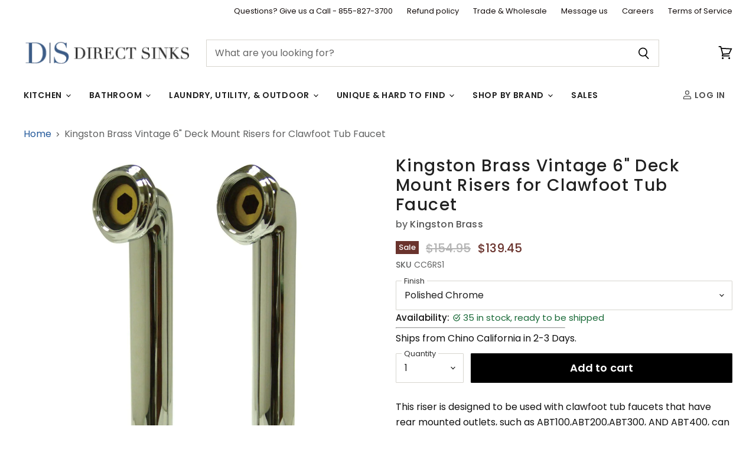

--- FILE ---
content_type: text/html; charset=utf-8
request_url: https://directsinks.com/products/kingston-brass-vintage-6-deck-mount-risers-for-clawfoot-tub-faucet-cc6rs1
body_size: 44998
content:
<!DOCTYPE html>
<html class="no-js no-touch" lang="en">
  <head>
    <meta charset="utf-8">
    <meta http-equiv="X-UA-Compatible" content="IE=edge,chrome=1">
    <meta name="viewport" content="width=device-width,initial-scale=1" />

    <!-- Preconnect Domains -->
    <link rel="preconnect" href="https://cdn.shopify.com" crossorigin>
    <link rel="preconnect" href="https://fonts.shopify.com" crossorigin>
    <link rel="preconnect" href="https://monorail-edge.shopifysvc.com">

    
      <link rel="preconnect" href="https://connect.facebook.net" crossorigin>
    
    
      <link rel="preconnect" href="https://www.google-analytics.com" crossorigin>
    

    <!---GOOGLE BADGE--->
<script src="https://apis.google.com/js/platform.js?onload=renderOptIn" async defer></script>
<!-- BEGIN MerchantWidget Code -->
<script id='merchantWidgetScript'
        src="https://www.gstatic.com/shopping/merchant/merchantwidget.js"
        defer>
</script>
<script type="text/javascript">
  merchantWidgetScript.addEventListener('load', function () {
    merchantwidget.start({
     sideMargin: 21,
     bottomMargin: 33,
     mobileSideMargin: 11,
     mobileBottomMargin: 19,
     position: 'RIGHT_BOTTOM'
   });
  });
</script>
<!-- END MerchantWidget Code -->
<script>
  window.renderOptIn = function() {
    window.gapi.load('surveyoptin', function() {
      window.gapi.surveyoptin.render(
        {
          // REQUIRED FIELDS
          "merchant_id": 238411275,
          "order_id": "ORDER_ID",
          "email": "CUSTOMER_EMAIL",
          "delivery_country": "COUNTRY_CODE",
          "estimated_delivery_date": "YYYY-MM-DD",

          // OPTIONAL FIELDS
          "products": [{"gtin":"GTIN1"}, {"gtin":"GTIN2"}]
        });
    });
  }
</script>
      
    
    <!-- Preload Assets -->
    <link rel="preload" href="//directsinks.com/cdn/shop/t/74/assets/api.js?v=158824355061918325371763743633" as="script">

    

    <link rel="preload" href="//directsinks.com/cdn/shop/t/74/assets/superstore.js?v=25583797257772609921763744918" as="script"><title>Kingston Brass Vintage 6&quot; Deck Mount Risers for Clawfoot Tub Faucet — DirectSinks</title>

    
      <meta name="description" content="This riser is designed to be used with clawfoot tub faucets that have rear mounted outlets, such as ABT100,ABT200,ABT300, AND ABT400, can be used with ABT500 with the addition of ABT136, please note this Riser provides 6&quot; Height elevation, make sure to confirm spout clearance. Benefits &amp;amp; Features: Constructed in hi">
    

    
  <link rel="shortcut icon" href="//directsinks.com/cdn/shop/files/flavacon_32x32.png?v=1620831840" type="image/png">


    
      <link rel="canonical" href="https://directsinks.com/products/kingston-brass-vintage-6-deck-mount-risers-for-clawfoot-tub-faucet-cc6rs1" />
    

    
    















<meta property="og:site_name" content="DirectSinks">
<meta property="og:url" content="https://directsinks.com/products/kingston-brass-vintage-6-deck-mount-risers-for-clawfoot-tub-faucet-cc6rs1">
<meta property="og:title" content="Kingston Brass Vintage 6&quot; Deck Mount Risers for Clawfoot Tub Faucet">
<meta property="og:type" content="website">
<meta property="og:description" content="This riser is designed to be used with clawfoot tub faucets that have rear mounted outlets, such as ABT100,ABT200,ABT300, AND ABT400, can be used with ABT500 with the addition of ABT136, please note this Riser provides 6&quot; Height elevation, make sure to confirm spout clearance. Benefits &amp;amp; Features: Constructed in hi">




    
    
    

    
    
    <meta
      property="og:image"
      content="https://directsinks.com/cdn/shop/products/CC6RS1_1200x1200.jpg?v=1571271728"
    />
    <meta
      property="og:image:secure_url"
      content="https://directsinks.com/cdn/shop/products/CC6RS1_1200x1200.jpg?v=1571271728"
    />
    <meta property="og:image:width" content="1200" />
    <meta property="og:image:height" content="1200" />
    
    
    <meta property="og:image:alt" content="Kingston Brass Vintage 6" Deck Mount Risers for Clawfoot Tub Faucet-Bathroom Accessories-Free Shipping-Directsinks." />
  
















<meta name="twitter:title" content="Kingston Brass Vintage 6&quot; Deck Mount Risers for Clawfoot Tub Faucet">
<meta name="twitter:description" content="This riser is designed to be used with clawfoot tub faucets that have rear mounted outlets, such as ABT100,ABT200,ABT300, AND ABT400, can be used with ABT500 with the addition of ABT136, please note this Riser provides 6&quot; Height elevation, make sure to confirm spout clearance. Benefits &amp;amp; Features: Constructed in hi">


    
    
    
      
      
      <meta name="twitter:card" content="summary">
    
    
    <meta
      property="twitter:image"
      content="https://directsinks.com/cdn/shop/products/CC6RS1_1200x1200_crop_center.jpg?v=1571271728"
    />
    <meta property="twitter:image:width" content="1200" />
    <meta property="twitter:image:height" content="1200" />
    
    
    <meta property="twitter:image:alt" content="Kingston Brass Vintage 6&quot; Deck Mount Risers for Clawfoot Tub Faucet-Bathroom Accessories-Free Shipping-Directsinks." />
  



    

    <link rel="preload" href="//directsinks.com/cdn/fonts/poppins/poppins_n6.aa29d4918bc243723d56b59572e18228ed0786f6.woff2" as="font" crossorigin="anonymous">

    
      <link rel="preload" as="style" href="//directsinks.com/cdn/shop/t/74/assets/theme.css?v=158227219191523666251764189429">
    

    <script>window.performance && window.performance.mark && window.performance.mark('shopify.content_for_header.start');</script><meta name="google-site-verification" content="lVd6YEU9lFUbCkSyC3cDE-8zk8ACTO-yNwvWS8LVVjI">
<meta id="shopify-digital-wallet" name="shopify-digital-wallet" content="/25683480/digital_wallets/dialog">
<meta name="shopify-checkout-api-token" content="6cc60750d3634b5e5ced8a2a255a21bf">
<link rel="alternate" type="application/json+oembed" href="https://directsinks.com/products/kingston-brass-vintage-6-deck-mount-risers-for-clawfoot-tub-faucet-cc6rs1.oembed">
<script async="async" src="/checkouts/internal/preloads.js?locale=en-US"></script>
<link rel="preconnect" href="https://shop.app" crossorigin="anonymous">
<script async="async" src="https://shop.app/checkouts/internal/preloads.js?locale=en-US&shop_id=25683480" crossorigin="anonymous"></script>
<script id="apple-pay-shop-capabilities" type="application/json">{"shopId":25683480,"countryCode":"US","currencyCode":"USD","merchantCapabilities":["supports3DS"],"merchantId":"gid:\/\/shopify\/Shop\/25683480","merchantName":"DirectSinks","requiredBillingContactFields":["postalAddress","email","phone"],"requiredShippingContactFields":["postalAddress","email","phone"],"shippingType":"shipping","supportedNetworks":["visa","masterCard","amex","discover","elo","jcb"],"total":{"type":"pending","label":"DirectSinks","amount":"1.00"},"shopifyPaymentsEnabled":true,"supportsSubscriptions":true}</script>
<script id="shopify-features" type="application/json">{"accessToken":"6cc60750d3634b5e5ced8a2a255a21bf","betas":["rich-media-storefront-analytics"],"domain":"directsinks.com","predictiveSearch":true,"shopId":25683480,"locale":"en"}</script>
<script>var Shopify = Shopify || {};
Shopify.shop = "directsinks.myshopify.com";
Shopify.locale = "en";
Shopify.currency = {"active":"USD","rate":"1.0"};
Shopify.country = "US";
Shopify.theme = {"name":"11 21 25 with search changes","id":147917504666,"schema_name":"Superstore","schema_version":"5.3.1","theme_store_id":null,"role":"main"};
Shopify.theme.handle = "null";
Shopify.theme.style = {"id":null,"handle":null};
Shopify.cdnHost = "directsinks.com/cdn";
Shopify.routes = Shopify.routes || {};
Shopify.routes.root = "/";</script>
<script type="module">!function(o){(o.Shopify=o.Shopify||{}).modules=!0}(window);</script>
<script>!function(o){function n(){var o=[];function n(){o.push(Array.prototype.slice.apply(arguments))}return n.q=o,n}var t=o.Shopify=o.Shopify||{};t.loadFeatures=n(),t.autoloadFeatures=n()}(window);</script>
<script>
  window.ShopifyPay = window.ShopifyPay || {};
  window.ShopifyPay.apiHost = "shop.app\/pay";
  window.ShopifyPay.redirectState = null;
</script>
<script id="shop-js-analytics" type="application/json">{"pageType":"product"}</script>
<script defer="defer" async type="module" src="//directsinks.com/cdn/shopifycloud/shop-js/modules/v2/client.init-shop-cart-sync_IZsNAliE.en.esm.js"></script>
<script defer="defer" async type="module" src="//directsinks.com/cdn/shopifycloud/shop-js/modules/v2/chunk.common_0OUaOowp.esm.js"></script>
<script type="module">
  await import("//directsinks.com/cdn/shopifycloud/shop-js/modules/v2/client.init-shop-cart-sync_IZsNAliE.en.esm.js");
await import("//directsinks.com/cdn/shopifycloud/shop-js/modules/v2/chunk.common_0OUaOowp.esm.js");

  window.Shopify.SignInWithShop?.initShopCartSync?.({"fedCMEnabled":true,"windoidEnabled":true});

</script>
<script>
  window.Shopify = window.Shopify || {};
  if (!window.Shopify.featureAssets) window.Shopify.featureAssets = {};
  window.Shopify.featureAssets['shop-js'] = {"shop-cart-sync":["modules/v2/client.shop-cart-sync_DLOhI_0X.en.esm.js","modules/v2/chunk.common_0OUaOowp.esm.js"],"init-fed-cm":["modules/v2/client.init-fed-cm_C6YtU0w6.en.esm.js","modules/v2/chunk.common_0OUaOowp.esm.js"],"shop-button":["modules/v2/client.shop-button_BCMx7GTG.en.esm.js","modules/v2/chunk.common_0OUaOowp.esm.js"],"shop-cash-offers":["modules/v2/client.shop-cash-offers_BT26qb5j.en.esm.js","modules/v2/chunk.common_0OUaOowp.esm.js","modules/v2/chunk.modal_CGo_dVj3.esm.js"],"init-windoid":["modules/v2/client.init-windoid_B9PkRMql.en.esm.js","modules/v2/chunk.common_0OUaOowp.esm.js"],"init-shop-email-lookup-coordinator":["modules/v2/client.init-shop-email-lookup-coordinator_DZkqjsbU.en.esm.js","modules/v2/chunk.common_0OUaOowp.esm.js"],"shop-toast-manager":["modules/v2/client.shop-toast-manager_Di2EnuM7.en.esm.js","modules/v2/chunk.common_0OUaOowp.esm.js"],"shop-login-button":["modules/v2/client.shop-login-button_BtqW_SIO.en.esm.js","modules/v2/chunk.common_0OUaOowp.esm.js","modules/v2/chunk.modal_CGo_dVj3.esm.js"],"avatar":["modules/v2/client.avatar_BTnouDA3.en.esm.js"],"pay-button":["modules/v2/client.pay-button_CWa-C9R1.en.esm.js","modules/v2/chunk.common_0OUaOowp.esm.js"],"init-shop-cart-sync":["modules/v2/client.init-shop-cart-sync_IZsNAliE.en.esm.js","modules/v2/chunk.common_0OUaOowp.esm.js"],"init-customer-accounts":["modules/v2/client.init-customer-accounts_DenGwJTU.en.esm.js","modules/v2/client.shop-login-button_BtqW_SIO.en.esm.js","modules/v2/chunk.common_0OUaOowp.esm.js","modules/v2/chunk.modal_CGo_dVj3.esm.js"],"init-shop-for-new-customer-accounts":["modules/v2/client.init-shop-for-new-customer-accounts_JdHXxpS9.en.esm.js","modules/v2/client.shop-login-button_BtqW_SIO.en.esm.js","modules/v2/chunk.common_0OUaOowp.esm.js","modules/v2/chunk.modal_CGo_dVj3.esm.js"],"init-customer-accounts-sign-up":["modules/v2/client.init-customer-accounts-sign-up_D6__K_p8.en.esm.js","modules/v2/client.shop-login-button_BtqW_SIO.en.esm.js","modules/v2/chunk.common_0OUaOowp.esm.js","modules/v2/chunk.modal_CGo_dVj3.esm.js"],"checkout-modal":["modules/v2/client.checkout-modal_C_ZQDY6s.en.esm.js","modules/v2/chunk.common_0OUaOowp.esm.js","modules/v2/chunk.modal_CGo_dVj3.esm.js"],"shop-follow-button":["modules/v2/client.shop-follow-button_XetIsj8l.en.esm.js","modules/v2/chunk.common_0OUaOowp.esm.js","modules/v2/chunk.modal_CGo_dVj3.esm.js"],"lead-capture":["modules/v2/client.lead-capture_DvA72MRN.en.esm.js","modules/v2/chunk.common_0OUaOowp.esm.js","modules/v2/chunk.modal_CGo_dVj3.esm.js"],"shop-login":["modules/v2/client.shop-login_ClXNxyh6.en.esm.js","modules/v2/chunk.common_0OUaOowp.esm.js","modules/v2/chunk.modal_CGo_dVj3.esm.js"],"payment-terms":["modules/v2/client.payment-terms_CNlwjfZz.en.esm.js","modules/v2/chunk.common_0OUaOowp.esm.js","modules/v2/chunk.modal_CGo_dVj3.esm.js"]};
</script>
<script id="__st">var __st={"a":25683480,"offset":-18000,"reqid":"fe8d05f6-9044-4c56-b82c-597eed6b62fe-1768517313","pageurl":"directsinks.com\/products\/kingston-brass-vintage-6-deck-mount-risers-for-clawfoot-tub-faucet-cc6rs1","u":"36815c931015","p":"product","rtyp":"product","rid":1923358588970};</script>
<script>window.ShopifyPaypalV4VisibilityTracking = true;</script>
<script id="captcha-bootstrap">!function(){'use strict';const t='contact',e='account',n='new_comment',o=[[t,t],['blogs',n],['comments',n],[t,'customer']],c=[[e,'customer_login'],[e,'guest_login'],[e,'recover_customer_password'],[e,'create_customer']],r=t=>t.map((([t,e])=>`form[action*='/${t}']:not([data-nocaptcha='true']) input[name='form_type'][value='${e}']`)).join(','),a=t=>()=>t?[...document.querySelectorAll(t)].map((t=>t.form)):[];function s(){const t=[...o],e=r(t);return a(e)}const i='password',u='form_key',d=['recaptcha-v3-token','g-recaptcha-response','h-captcha-response',i],f=()=>{try{return window.sessionStorage}catch{return}},m='__shopify_v',_=t=>t.elements[u];function p(t,e,n=!1){try{const o=window.sessionStorage,c=JSON.parse(o.getItem(e)),{data:r}=function(t){const{data:e,action:n}=t;return t[m]||n?{data:e,action:n}:{data:t,action:n}}(c);for(const[e,n]of Object.entries(r))t.elements[e]&&(t.elements[e].value=n);n&&o.removeItem(e)}catch(o){console.error('form repopulation failed',{error:o})}}const l='form_type',E='cptcha';function T(t){t.dataset[E]=!0}const w=window,h=w.document,L='Shopify',v='ce_forms',y='captcha';let A=!1;((t,e)=>{const n=(g='f06e6c50-85a8-45c8-87d0-21a2b65856fe',I='https://cdn.shopify.com/shopifycloud/storefront-forms-hcaptcha/ce_storefront_forms_captcha_hcaptcha.v1.5.2.iife.js',D={infoText:'Protected by hCaptcha',privacyText:'Privacy',termsText:'Terms'},(t,e,n)=>{const o=w[L][v],c=o.bindForm;if(c)return c(t,g,e,D).then(n);var r;o.q.push([[t,g,e,D],n]),r=I,A||(h.body.append(Object.assign(h.createElement('script'),{id:'captcha-provider',async:!0,src:r})),A=!0)});var g,I,D;w[L]=w[L]||{},w[L][v]=w[L][v]||{},w[L][v].q=[],w[L][y]=w[L][y]||{},w[L][y].protect=function(t,e){n(t,void 0,e),T(t)},Object.freeze(w[L][y]),function(t,e,n,w,h,L){const[v,y,A,g]=function(t,e,n){const i=e?o:[],u=t?c:[],d=[...i,...u],f=r(d),m=r(i),_=r(d.filter((([t,e])=>n.includes(e))));return[a(f),a(m),a(_),s()]}(w,h,L),I=t=>{const e=t.target;return e instanceof HTMLFormElement?e:e&&e.form},D=t=>v().includes(t);t.addEventListener('submit',(t=>{const e=I(t);if(!e)return;const n=D(e)&&!e.dataset.hcaptchaBound&&!e.dataset.recaptchaBound,o=_(e),c=g().includes(e)&&(!o||!o.value);(n||c)&&t.preventDefault(),c&&!n&&(function(t){try{if(!f())return;!function(t){const e=f();if(!e)return;const n=_(t);if(!n)return;const o=n.value;o&&e.removeItem(o)}(t);const e=Array.from(Array(32),(()=>Math.random().toString(36)[2])).join('');!function(t,e){_(t)||t.append(Object.assign(document.createElement('input'),{type:'hidden',name:u})),t.elements[u].value=e}(t,e),function(t,e){const n=f();if(!n)return;const o=[...t.querySelectorAll(`input[type='${i}']`)].map((({name:t})=>t)),c=[...d,...o],r={};for(const[a,s]of new FormData(t).entries())c.includes(a)||(r[a]=s);n.setItem(e,JSON.stringify({[m]:1,action:t.action,data:r}))}(t,e)}catch(e){console.error('failed to persist form',e)}}(e),e.submit())}));const S=(t,e)=>{t&&!t.dataset[E]&&(n(t,e.some((e=>e===t))),T(t))};for(const o of['focusin','change'])t.addEventListener(o,(t=>{const e=I(t);D(e)&&S(e,y())}));const B=e.get('form_key'),M=e.get(l),P=B&&M;t.addEventListener('DOMContentLoaded',(()=>{const t=y();if(P)for(const e of t)e.elements[l].value===M&&p(e,B);[...new Set([...A(),...v().filter((t=>'true'===t.dataset.shopifyCaptcha))])].forEach((e=>S(e,t)))}))}(h,new URLSearchParams(w.location.search),n,t,e,['guest_login'])})(!0,!0)}();</script>
<script integrity="sha256-4kQ18oKyAcykRKYeNunJcIwy7WH5gtpwJnB7kiuLZ1E=" data-source-attribution="shopify.loadfeatures" defer="defer" src="//directsinks.com/cdn/shopifycloud/storefront/assets/storefront/load_feature-a0a9edcb.js" crossorigin="anonymous"></script>
<script crossorigin="anonymous" defer="defer" src="//directsinks.com/cdn/shopifycloud/storefront/assets/shopify_pay/storefront-65b4c6d7.js?v=20250812"></script>
<script data-source-attribution="shopify.dynamic_checkout.dynamic.init">var Shopify=Shopify||{};Shopify.PaymentButton=Shopify.PaymentButton||{isStorefrontPortableWallets:!0,init:function(){window.Shopify.PaymentButton.init=function(){};var t=document.createElement("script");t.src="https://directsinks.com/cdn/shopifycloud/portable-wallets/latest/portable-wallets.en.js",t.type="module",document.head.appendChild(t)}};
</script>
<script data-source-attribution="shopify.dynamic_checkout.buyer_consent">
  function portableWalletsHideBuyerConsent(e){var t=document.getElementById("shopify-buyer-consent"),n=document.getElementById("shopify-subscription-policy-button");t&&n&&(t.classList.add("hidden"),t.setAttribute("aria-hidden","true"),n.removeEventListener("click",e))}function portableWalletsShowBuyerConsent(e){var t=document.getElementById("shopify-buyer-consent"),n=document.getElementById("shopify-subscription-policy-button");t&&n&&(t.classList.remove("hidden"),t.removeAttribute("aria-hidden"),n.addEventListener("click",e))}window.Shopify?.PaymentButton&&(window.Shopify.PaymentButton.hideBuyerConsent=portableWalletsHideBuyerConsent,window.Shopify.PaymentButton.showBuyerConsent=portableWalletsShowBuyerConsent);
</script>
<script data-source-attribution="shopify.dynamic_checkout.cart.bootstrap">document.addEventListener("DOMContentLoaded",(function(){function t(){return document.querySelector("shopify-accelerated-checkout-cart, shopify-accelerated-checkout")}if(t())Shopify.PaymentButton.init();else{new MutationObserver((function(e,n){t()&&(Shopify.PaymentButton.init(),n.disconnect())})).observe(document.body,{childList:!0,subtree:!0})}}));
</script>
<link id="shopify-accelerated-checkout-styles" rel="stylesheet" media="screen" href="https://directsinks.com/cdn/shopifycloud/portable-wallets/latest/accelerated-checkout-backwards-compat.css" crossorigin="anonymous">
<style id="shopify-accelerated-checkout-cart">
        #shopify-buyer-consent {
  margin-top: 1em;
  display: inline-block;
  width: 100%;
}

#shopify-buyer-consent.hidden {
  display: none;
}

#shopify-subscription-policy-button {
  background: none;
  border: none;
  padding: 0;
  text-decoration: underline;
  font-size: inherit;
  cursor: pointer;
}

#shopify-subscription-policy-button::before {
  box-shadow: none;
}

      </style>

<script>window.performance && window.performance.mark && window.performance.mark('shopify.content_for_header.end');</script>

    <script>
      document.documentElement.className=document.documentElement.className.replace(/\bno-js\b/,'js');
      if(window.Shopify&&window.Shopify.designMode)document.documentElement.className+=' in-theme-editor';
      if(('ontouchstart' in window)||window.DocumentTouch&&document instanceof DocumentTouch)document.documentElement.className=document.documentElement.className.replace(/\bno-touch\b/,'has-touch');
    </script>

    <script src="//directsinks.com/cdn/shop/t/74/assets/api.js?v=158824355061918325371763743633" defer></script>

    
      <link href="//directsinks.com/cdn/shop/t/74/assets/theme.css?v=158227219191523666251764189429" rel="stylesheet" type="text/css" media="all" />
    

    

    
    <script>
      window.Theme = window.Theme || {};
      window.Theme.version = '5.3.1';
      window.Theme.name = 'Superstore';
      window.Theme.routes = {
        "root_url": "/",
        "account_url": "/account",
        "account_login_url": "https://directsinks.com/customer_authentication/redirect?locale=en&region_country=US",
        "account_logout_url": "/account/logout",
        "account_register_url": "/account/register",
        "account_addresses_url": "/account/addresses",
        "collections_url": "/collections",
        "all_products_collection_url": "/collections/all",
        "search_url": "/search",
        "predictive_search_url": "/search/suggest",
        "cart_url": "/cart",
        "cart_add_url": "/cart/add",
        "cart_change_url": "/cart/change",
        "cart_clear_url": "/cart/clear",
        "product_recommendations_url": "/recommendations/products",
      };
    </script>
    
  <!-- BEGIN app block: shopify://apps/judge-me-reviews/blocks/judgeme_core/61ccd3b1-a9f2-4160-9fe9-4fec8413e5d8 --><!-- Start of Judge.me Core -->






<link rel="dns-prefetch" href="https://cdnwidget.judge.me">
<link rel="dns-prefetch" href="https://cdn.judge.me">
<link rel="dns-prefetch" href="https://cdn1.judge.me">
<link rel="dns-prefetch" href="https://api.judge.me">

<script data-cfasync='false' class='jdgm-settings-script'>window.jdgmSettings={"pagination":5,"disable_web_reviews":false,"badge_no_review_text":"No reviews","badge_n_reviews_text":"{{ n }} review/reviews","badge_star_color":"#e9bf2a","hide_badge_preview_if_no_reviews":true,"badge_hide_text":false,"enforce_center_preview_badge":false,"widget_title":"Customer Reviews","widget_open_form_text":"Write a review","widget_close_form_text":"Cancel review","widget_refresh_page_text":"Refresh page","widget_summary_text":"Based on {{ number_of_reviews }} review/reviews","widget_no_review_text":"Be the first to write a review","widget_name_field_text":"Display name","widget_verified_name_field_text":"Verified Name (public)","widget_name_placeholder_text":"Display name","widget_required_field_error_text":"This field is required.","widget_email_field_text":"Email address","widget_verified_email_field_text":"Verified Email (private, can not be edited)","widget_email_placeholder_text":"Your email address","widget_email_field_error_text":"Please enter a valid email address.","widget_rating_field_text":"Rating","widget_review_title_field_text":"Review Title","widget_review_title_placeholder_text":"Give your review a title","widget_review_body_field_text":"Review content","widget_review_body_placeholder_text":"Start writing here...","widget_pictures_field_text":"Picture/Video (optional)","widget_submit_review_text":"Submit Review","widget_submit_verified_review_text":"Submit Verified Review","widget_submit_success_msg_with_auto_publish":"Thank you! Please refresh the page in a few moments to see your review. You can remove or edit your review by logging into \u003ca href='https://judge.me/login' target='_blank' rel='nofollow noopener'\u003eJudge.me\u003c/a\u003e","widget_submit_success_msg_no_auto_publish":"Thank you! Your review will be published as soon as it is approved by the shop admin. You can remove or edit your review by logging into \u003ca href='https://judge.me/login' target='_blank' rel='nofollow noopener'\u003eJudge.me\u003c/a\u003e","widget_show_default_reviews_out_of_total_text":"Showing {{ n_reviews_shown }} out of {{ n_reviews }} reviews.","widget_show_all_link_text":"Show all","widget_show_less_link_text":"Show less","widget_author_said_text":"{{ reviewer_name }} said:","widget_days_text":"{{ n }} days ago","widget_weeks_text":"{{ n }} week/weeks ago","widget_months_text":"{{ n }} month/months ago","widget_years_text":"{{ n }} year/years ago","widget_yesterday_text":"Yesterday","widget_today_text":"Today","widget_replied_text":"\u003e\u003e {{ shop_name }} replied:","widget_read_more_text":"Read more","widget_reviewer_name_as_initial":"","widget_rating_filter_color":"","widget_rating_filter_see_all_text":"See all reviews","widget_sorting_most_recent_text":"Most Recent","widget_sorting_highest_rating_text":"Highest Rating","widget_sorting_lowest_rating_text":"Lowest Rating","widget_sorting_with_pictures_text":"Only Pictures","widget_sorting_most_helpful_text":"Most Helpful","widget_open_question_form_text":"Ask a question","widget_reviews_subtab_text":"Reviews","widget_questions_subtab_text":"Questions","widget_question_label_text":"Question","widget_answer_label_text":"Answer","widget_question_placeholder_text":"Write your question here","widget_submit_question_text":"Submit Question","widget_question_submit_success_text":"Thank you for your question! We will notify you once it gets answered.","widget_star_color":"#e9bf2a","verified_badge_text":"Verified","verified_badge_bg_color":"","verified_badge_text_color":"","verified_badge_placement":"left-of-reviewer-name","widget_review_max_height":"","widget_hide_border":false,"widget_social_share":false,"widget_thumb":false,"widget_review_location_show":false,"widget_location_format":"country_iso_code","all_reviews_include_out_of_store_products":false,"all_reviews_out_of_store_text":"(out of store)","all_reviews_pagination":100,"all_reviews_product_name_prefix_text":"about","enable_review_pictures":false,"enable_question_anwser":false,"widget_theme":"","review_date_format":"mm/dd/yyyy","default_sort_method":"most-recent","widget_product_reviews_subtab_text":"Product Reviews","widget_shop_reviews_subtab_text":"Shop Reviews","widget_other_products_reviews_text":"Reviews for other products","widget_store_reviews_subtab_text":"Store reviews","widget_no_store_reviews_text":"This store hasn't received any reviews yet","widget_web_restriction_product_reviews_text":"This product hasn't received any reviews yet","widget_no_items_text":"No items found","widget_show_more_text":"Show more","widget_write_a_store_review_text":"Write a Store Review","widget_other_languages_heading":"Reviews in Other Languages","widget_translate_review_text":"Translate review to {{ language }}","widget_translating_review_text":"Translating...","widget_show_original_translation_text":"Show original ({{ language }})","widget_translate_review_failed_text":"Review couldn't be translated.","widget_translate_review_retry_text":"Retry","widget_translate_review_try_again_later_text":"Try again later","show_product_url_for_grouped_product":false,"widget_sorting_pictures_first_text":"Pictures First","show_pictures_on_all_rev_page_mobile":false,"show_pictures_on_all_rev_page_desktop":false,"floating_tab_hide_mobile_install_preference":false,"floating_tab_button_name":"★ Reviews","floating_tab_title":"Let customers speak for us","floating_tab_button_color":"","floating_tab_button_background_color":"","floating_tab_url":"","floating_tab_url_enabled":false,"floating_tab_tab_style":"text","all_reviews_text_badge_text":"Customers rate us {{ shop.metafields.judgeme.all_reviews_rating | round: 1 }}/5 based on {{ shop.metafields.judgeme.all_reviews_count }} reviews.","all_reviews_text_badge_text_branded_style":"{{ shop.metafields.judgeme.all_reviews_rating | round: 1 }} out of 5 stars based on {{ shop.metafields.judgeme.all_reviews_count }} reviews","is_all_reviews_text_badge_a_link":false,"show_stars_for_all_reviews_text_badge":true,"all_reviews_text_badge_url":"","all_reviews_text_style":"text","all_reviews_text_color_style":"judgeme_brand_color","all_reviews_text_color":"#108474","all_reviews_text_show_jm_brand":true,"featured_carousel_show_header":true,"featured_carousel_title":"Real Customer Reviews","testimonials_carousel_title":"Customers are saying","videos_carousel_title":"Real customer stories","cards_carousel_title":"Customers are saying","featured_carousel_count_text":"from {{ n }} reviews","featured_carousel_add_link_to_all_reviews_page":false,"featured_carousel_url":"","featured_carousel_show_images":true,"featured_carousel_autoslide_interval":5,"featured_carousel_arrows_on_the_sides":false,"featured_carousel_height":250,"featured_carousel_width":100,"featured_carousel_image_size":0,"featured_carousel_image_height":250,"featured_carousel_arrow_color":"#eeeeee","verified_count_badge_style":"vintage","verified_count_badge_orientation":"horizontal","verified_count_badge_color_style":"judgeme_brand_color","verified_count_badge_color":"#108474","is_verified_count_badge_a_link":false,"verified_count_badge_url":"","verified_count_badge_show_jm_brand":true,"widget_rating_preset_default":5,"widget_first_sub_tab":"product-reviews","widget_show_histogram":true,"widget_histogram_use_custom_color":false,"widget_pagination_use_custom_color":false,"widget_star_use_custom_color":true,"widget_verified_badge_use_custom_color":false,"widget_write_review_use_custom_color":false,"picture_reminder_submit_button":"Upload Pictures","enable_review_videos":false,"mute_video_by_default":false,"widget_sorting_videos_first_text":"Videos First","widget_review_pending_text":"Pending","featured_carousel_items_for_large_screen":3,"social_share_options_order":"Facebook,Twitter","remove_microdata_snippet":true,"disable_json_ld":false,"enable_json_ld_products":false,"preview_badge_show_question_text":false,"preview_badge_no_question_text":"No questions","preview_badge_n_question_text":"{{ number_of_questions }} question/questions","qa_badge_show_icon":false,"qa_badge_position":"same-row","remove_judgeme_branding":true,"widget_add_search_bar":false,"widget_search_bar_placeholder":"Search","widget_sorting_verified_only_text":"Verified only","featured_carousel_theme":"compact","featured_carousel_show_rating":true,"featured_carousel_show_title":true,"featured_carousel_show_body":true,"featured_carousel_show_date":false,"featured_carousel_show_reviewer":true,"featured_carousel_show_product":false,"featured_carousel_header_background_color":"#108474","featured_carousel_header_text_color":"#ffffff","featured_carousel_name_product_separator":"reviewed","featured_carousel_full_star_background":"#108474","featured_carousel_empty_star_background":"#dadada","featured_carousel_vertical_theme_background":"#f9fafb","featured_carousel_verified_badge_enable":false,"featured_carousel_verified_badge_color":"#108474","featured_carousel_border_style":"round","featured_carousel_review_line_length_limit":3,"featured_carousel_more_reviews_button_text":"Read more reviews","featured_carousel_view_product_button_text":"View product","all_reviews_page_load_reviews_on":"scroll","all_reviews_page_load_more_text":"Load More Reviews","disable_fb_tab_reviews":false,"enable_ajax_cdn_cache":false,"widget_advanced_speed_features":5,"widget_public_name_text":"displayed publicly like","default_reviewer_name":"John Smith","default_reviewer_name_has_non_latin":true,"widget_reviewer_anonymous":"Anonymous","medals_widget_title":"Judge.me Review Medals","medals_widget_background_color":"#f9fafb","medals_widget_position":"footer_all_pages","medals_widget_border_color":"#f9fafb","medals_widget_verified_text_position":"left","medals_widget_use_monochromatic_version":false,"medals_widget_elements_color":"#108474","show_reviewer_avatar":true,"widget_invalid_yt_video_url_error_text":"Not a YouTube video URL","widget_max_length_field_error_text":"Please enter no more than {0} characters.","widget_show_country_flag":false,"widget_show_collected_via_shop_app":true,"widget_verified_by_shop_badge_style":"light","widget_verified_by_shop_text":"Verified by Shop","widget_show_photo_gallery":false,"widget_load_with_code_splitting":true,"widget_ugc_install_preference":false,"widget_ugc_title":"Made by us, Shared by you","widget_ugc_subtitle":"Tag us to see your picture featured in our page","widget_ugc_arrows_color":"#ffffff","widget_ugc_primary_button_text":"Buy Now","widget_ugc_primary_button_background_color":"#108474","widget_ugc_primary_button_text_color":"#ffffff","widget_ugc_primary_button_border_width":"0","widget_ugc_primary_button_border_style":"none","widget_ugc_primary_button_border_color":"#108474","widget_ugc_primary_button_border_radius":"25","widget_ugc_secondary_button_text":"Load More","widget_ugc_secondary_button_background_color":"#ffffff","widget_ugc_secondary_button_text_color":"#108474","widget_ugc_secondary_button_border_width":"2","widget_ugc_secondary_button_border_style":"solid","widget_ugc_secondary_button_border_color":"#108474","widget_ugc_secondary_button_border_radius":"25","widget_ugc_reviews_button_text":"View Reviews","widget_ugc_reviews_button_background_color":"#ffffff","widget_ugc_reviews_button_text_color":"#108474","widget_ugc_reviews_button_border_width":"2","widget_ugc_reviews_button_border_style":"solid","widget_ugc_reviews_button_border_color":"#108474","widget_ugc_reviews_button_border_radius":"25","widget_ugc_reviews_button_link_to":"judgeme-reviews-page","widget_ugc_show_post_date":true,"widget_ugc_max_width":"800","widget_rating_metafield_value_type":true,"widget_primary_color":"#1A2B4C","widget_enable_secondary_color":false,"widget_secondary_color":"#edf5f5","widget_summary_average_rating_text":"{{ average_rating }} out of 5","widget_media_grid_title":"Customer photos \u0026 videos","widget_media_grid_see_more_text":"See more","widget_round_style":false,"widget_show_product_medals":true,"widget_verified_by_judgeme_text":"Verified by Judge.me","widget_show_store_medals":true,"widget_verified_by_judgeme_text_in_store_medals":"Verified by Judge.me","widget_media_field_exceed_quantity_message":"Sorry, we can only accept {{ max_media }} for one review.","widget_media_field_exceed_limit_message":"{{ file_name }} is too large, please select a {{ media_type }} less than {{ size_limit }}MB.","widget_review_submitted_text":"Review Submitted!","widget_question_submitted_text":"Question Submitted!","widget_close_form_text_question":"Cancel","widget_write_your_answer_here_text":"Write your answer here","widget_enabled_branded_link":true,"widget_show_collected_by_judgeme":true,"widget_reviewer_name_color":"","widget_write_review_text_color":"","widget_write_review_bg_color":"","widget_collected_by_judgeme_text":"collected by Judge.me","widget_pagination_type":"standard","widget_load_more_text":"Load More","widget_load_more_color":"#108474","widget_full_review_text":"Full Review","widget_read_more_reviews_text":"Read More Reviews","widget_read_questions_text":"Read Questions","widget_questions_and_answers_text":"Questions \u0026 Answers","widget_verified_by_text":"Verified by","widget_verified_text":"Verified","widget_number_of_reviews_text":"{{ number_of_reviews }} reviews","widget_back_button_text":"Back","widget_next_button_text":"Next","widget_custom_forms_filter_button":"Filters","custom_forms_style":"vertical","widget_show_review_information":false,"how_reviews_are_collected":"How reviews are collected?","widget_show_review_keywords":false,"widget_gdpr_statement":"How we use your data: We'll only contact you about the review you left, and only if necessary. By submitting your review, you agree to Judge.me's \u003ca href='https://judge.me/terms' target='_blank' rel='nofollow noopener'\u003eterms\u003c/a\u003e, \u003ca href='https://judge.me/privacy' target='_blank' rel='nofollow noopener'\u003eprivacy\u003c/a\u003e and \u003ca href='https://judge.me/content-policy' target='_blank' rel='nofollow noopener'\u003econtent\u003c/a\u003e policies.","widget_multilingual_sorting_enabled":false,"widget_translate_review_content_enabled":false,"widget_translate_review_content_method":"manual","popup_widget_review_selection":"automatically_with_pictures","popup_widget_round_border_style":true,"popup_widget_show_title":true,"popup_widget_show_body":true,"popup_widget_show_reviewer":false,"popup_widget_show_product":true,"popup_widget_show_pictures":true,"popup_widget_use_review_picture":true,"popup_widget_show_on_home_page":true,"popup_widget_show_on_product_page":true,"popup_widget_show_on_collection_page":true,"popup_widget_show_on_cart_page":true,"popup_widget_position":"bottom_left","popup_widget_first_review_delay":5,"popup_widget_duration":5,"popup_widget_interval":5,"popup_widget_review_count":5,"popup_widget_hide_on_mobile":true,"review_snippet_widget_round_border_style":true,"review_snippet_widget_card_color":"#FFFFFF","review_snippet_widget_slider_arrows_background_color":"#FFFFFF","review_snippet_widget_slider_arrows_color":"#000000","review_snippet_widget_star_color":"#108474","show_product_variant":false,"all_reviews_product_variant_label_text":"Variant: ","widget_show_verified_branding":false,"widget_ai_summary_title":"Customers say","widget_ai_summary_disclaimer":"AI-powered review summary based on recent customer reviews","widget_show_ai_summary":false,"widget_show_ai_summary_bg":false,"widget_show_review_title_input":true,"redirect_reviewers_invited_via_email":"review_widget","request_store_review_after_product_review":false,"request_review_other_products_in_order":false,"review_form_color_scheme":"default","review_form_corner_style":"square","review_form_star_color":{},"review_form_text_color":"#333333","review_form_background_color":"#ffffff","review_form_field_background_color":"#fafafa","review_form_button_color":{},"review_form_button_text_color":"#ffffff","review_form_modal_overlay_color":"#000000","review_content_screen_title_text":"How would you rate this product?","review_content_introduction_text":"We would love it if you would share a bit about your experience.","store_review_form_title_text":"How would you rate this store?","store_review_form_introduction_text":"We would love it if you would share a bit about your experience.","show_review_guidance_text":true,"one_star_review_guidance_text":"Poor","five_star_review_guidance_text":"Great","customer_information_screen_title_text":"About you","customer_information_introduction_text":"Please tell us more about you.","custom_questions_screen_title_text":"Your experience in more detail","custom_questions_introduction_text":"Here are a few questions to help us understand more about your experience.","review_submitted_screen_title_text":"Thanks for your review!","review_submitted_screen_thank_you_text":"We are processing it and it will appear on the store soon.","review_submitted_screen_email_verification_text":"Please confirm your email by clicking the link we just sent you. This helps us keep reviews authentic.","review_submitted_request_store_review_text":"Would you like to share your experience of shopping with us?","review_submitted_review_other_products_text":"Would you like to review these products?","store_review_screen_title_text":"Would you like to share your experience of shopping with us?","store_review_introduction_text":"We value your feedback and use it to improve. Please share any thoughts or suggestions you have.","reviewer_media_screen_title_picture_text":"Share a picture","reviewer_media_introduction_picture_text":"Upload a photo to support your review.","reviewer_media_screen_title_video_text":"Share a video","reviewer_media_introduction_video_text":"Upload a video to support your review.","reviewer_media_screen_title_picture_or_video_text":"Share a picture or video","reviewer_media_introduction_picture_or_video_text":"Upload a photo or video to support your review.","reviewer_media_youtube_url_text":"Paste your Youtube URL here","advanced_settings_next_step_button_text":"Next","advanced_settings_close_review_button_text":"Close","modal_write_review_flow":false,"write_review_flow_required_text":"Required","write_review_flow_privacy_message_text":"We respect your privacy.","write_review_flow_anonymous_text":"Post review as anonymous","write_review_flow_visibility_text":"This won't be visible to other customers.","write_review_flow_multiple_selection_help_text":"Select as many as you like","write_review_flow_single_selection_help_text":"Select one option","write_review_flow_required_field_error_text":"This field is required","write_review_flow_invalid_email_error_text":"Please enter a valid email address","write_review_flow_max_length_error_text":"Max. {{ max_length }} characters.","write_review_flow_media_upload_text":"\u003cb\u003eClick to upload\u003c/b\u003e or drag and drop","write_review_flow_gdpr_statement":"We'll only contact you about your review if necessary. By submitting your review, you agree to our \u003ca href='https://judge.me/terms' target='_blank' rel='nofollow noopener'\u003eterms and conditions\u003c/a\u003e and \u003ca href='https://judge.me/privacy' target='_blank' rel='nofollow noopener'\u003eprivacy policy\u003c/a\u003e.","rating_only_reviews_enabled":false,"show_negative_reviews_help_screen":false,"new_review_flow_help_screen_rating_threshold":3,"negative_review_resolution_screen_title_text":"Tell us more","negative_review_resolution_text":"Your experience matters to us. If there were issues with your purchase, we're here to help. Feel free to reach out to us, we'd love the opportunity to make things right.","negative_review_resolution_button_text":"Contact us","negative_review_resolution_proceed_with_review_text":"Leave a review","negative_review_resolution_subject":"Issue with purchase from {{ shop_name }}.{{ order_name }}","preview_badge_collection_page_install_status":false,"widget_review_custom_css":"","preview_badge_custom_css":"","preview_badge_stars_count":"5-stars","featured_carousel_custom_css":"","floating_tab_custom_css":"","all_reviews_widget_custom_css":"","medals_widget_custom_css":"","verified_badge_custom_css":"","all_reviews_text_custom_css":"","transparency_badges_collected_via_store_invite":false,"transparency_badges_from_another_provider":false,"transparency_badges_collected_from_store_visitor":false,"transparency_badges_collected_by_verified_review_provider":false,"transparency_badges_earned_reward":false,"transparency_badges_collected_via_store_invite_text":"Review collected via store invitation","transparency_badges_from_another_provider_text":"Review collected from another provider","transparency_badges_collected_from_store_visitor_text":"Review collected from a store visitor","transparency_badges_written_in_google_text":"Review written in Google","transparency_badges_written_in_etsy_text":"Review written in Etsy","transparency_badges_written_in_shop_app_text":"Review written in Shop App","transparency_badges_earned_reward_text":"Review earned a reward for future purchase","product_review_widget_per_page":10,"widget_store_review_label_text":"Review about the store","checkout_comment_extension_title_on_product_page":"Customer Comments","checkout_comment_extension_num_latest_comment_show":5,"checkout_comment_extension_format":"name_and_timestamp","checkout_comment_customer_name":"last_initial","checkout_comment_comment_notification":true,"preview_badge_collection_page_install_preference":true,"preview_badge_home_page_install_preference":false,"preview_badge_product_page_install_preference":true,"review_widget_install_preference":"Can we have the main rating placed under our add to cart block, and have the summary from the clients show on the bottom of the page? ","review_carousel_install_preference":false,"floating_reviews_tab_install_preference":"none","verified_reviews_count_badge_install_preference":false,"all_reviews_text_install_preference":false,"review_widget_best_location":true,"judgeme_medals_install_preference":false,"review_widget_revamp_enabled":false,"review_widget_qna_enabled":false,"review_widget_header_theme":"minimal","review_widget_widget_title_enabled":true,"review_widget_header_text_size":"medium","review_widget_header_text_weight":"regular","review_widget_average_rating_style":"compact","review_widget_bar_chart_enabled":true,"review_widget_bar_chart_type":"numbers","review_widget_bar_chart_style":"standard","review_widget_expanded_media_gallery_enabled":false,"review_widget_reviews_section_theme":"standard","review_widget_image_style":"thumbnails","review_widget_review_image_ratio":"square","review_widget_stars_size":"medium","review_widget_verified_badge":"standard_text","review_widget_review_title_text_size":"medium","review_widget_review_text_size":"medium","review_widget_review_text_length":"medium","review_widget_number_of_columns_desktop":3,"review_widget_carousel_transition_speed":5,"review_widget_custom_questions_answers_display":"always","review_widget_button_text_color":"#FFFFFF","review_widget_text_color":"#000000","review_widget_lighter_text_color":"#7B7B7B","review_widget_corner_styling":"soft","review_widget_review_word_singular":"review","review_widget_review_word_plural":"reviews","review_widget_voting_label":"Helpful?","review_widget_shop_reply_label":"Reply from {{ shop_name }}:","review_widget_filters_title":"Filters","qna_widget_question_word_singular":"Question","qna_widget_question_word_plural":"Questions","qna_widget_answer_reply_label":"Answer from {{ answerer_name }}:","qna_content_screen_title_text":"Ask a question about this product","qna_widget_question_required_field_error_text":"Please enter your question.","qna_widget_flow_gdpr_statement":"We'll only contact you about your question if necessary. By submitting your question, you agree to our \u003ca href='https://judge.me/terms' target='_blank' rel='nofollow noopener'\u003eterms and conditions\u003c/a\u003e and \u003ca href='https://judge.me/privacy' target='_blank' rel='nofollow noopener'\u003eprivacy policy\u003c/a\u003e.","qna_widget_question_submitted_text":"Thanks for your question!","qna_widget_close_form_text_question":"Close","qna_widget_question_submit_success_text":"We’ll notify you by email when your question is answered.","all_reviews_widget_v2025_enabled":false,"all_reviews_widget_v2025_header_theme":"default","all_reviews_widget_v2025_widget_title_enabled":true,"all_reviews_widget_v2025_header_text_size":"medium","all_reviews_widget_v2025_header_text_weight":"regular","all_reviews_widget_v2025_average_rating_style":"compact","all_reviews_widget_v2025_bar_chart_enabled":true,"all_reviews_widget_v2025_bar_chart_type":"numbers","all_reviews_widget_v2025_bar_chart_style":"standard","all_reviews_widget_v2025_expanded_media_gallery_enabled":false,"all_reviews_widget_v2025_show_store_medals":true,"all_reviews_widget_v2025_show_photo_gallery":true,"all_reviews_widget_v2025_show_review_keywords":false,"all_reviews_widget_v2025_show_ai_summary":false,"all_reviews_widget_v2025_show_ai_summary_bg":false,"all_reviews_widget_v2025_add_search_bar":false,"all_reviews_widget_v2025_default_sort_method":"most-recent","all_reviews_widget_v2025_reviews_per_page":10,"all_reviews_widget_v2025_reviews_section_theme":"default","all_reviews_widget_v2025_image_style":"thumbnails","all_reviews_widget_v2025_review_image_ratio":"square","all_reviews_widget_v2025_stars_size":"medium","all_reviews_widget_v2025_verified_badge":"bold_badge","all_reviews_widget_v2025_review_title_text_size":"medium","all_reviews_widget_v2025_review_text_size":"medium","all_reviews_widget_v2025_review_text_length":"medium","all_reviews_widget_v2025_number_of_columns_desktop":3,"all_reviews_widget_v2025_carousel_transition_speed":5,"all_reviews_widget_v2025_custom_questions_answers_display":"always","all_reviews_widget_v2025_show_product_variant":false,"all_reviews_widget_v2025_show_reviewer_avatar":true,"all_reviews_widget_v2025_reviewer_name_as_initial":"","all_reviews_widget_v2025_review_location_show":false,"all_reviews_widget_v2025_location_format":"","all_reviews_widget_v2025_show_country_flag":false,"all_reviews_widget_v2025_verified_by_shop_badge_style":"light","all_reviews_widget_v2025_social_share":false,"all_reviews_widget_v2025_social_share_options_order":"Facebook,Twitter,LinkedIn,Pinterest","all_reviews_widget_v2025_pagination_type":"standard","all_reviews_widget_v2025_button_text_color":"#FFFFFF","all_reviews_widget_v2025_text_color":"#000000","all_reviews_widget_v2025_lighter_text_color":"#7B7B7B","all_reviews_widget_v2025_corner_styling":"soft","all_reviews_widget_v2025_title":"Customer reviews","all_reviews_widget_v2025_ai_summary_title":"Customers say about this store","all_reviews_widget_v2025_no_review_text":"Be the first to write a review","platform":"shopify","branding_url":"https://app.judge.me/reviews/stores/directsinks.com","branding_text":"Powered by Judge.me","locale":"en","reply_name":"DirectSinks","widget_version":"3.0","footer":true,"autopublish":true,"review_dates":true,"enable_custom_form":false,"shop_use_review_site":true,"shop_locale":"en","enable_multi_locales_translations":false,"show_review_title_input":true,"review_verification_email_status":"always","can_be_branded":true,"reply_name_text":"DirectSinks"};</script> <style class='jdgm-settings-style'>.jdgm-xx{left:0}:root{--jdgm-primary-color: #1A2B4C;--jdgm-secondary-color: rgba(26,43,76,0.1);--jdgm-star-color: #e9bf2a;--jdgm-write-review-text-color: white;--jdgm-write-review-bg-color: #1A2B4C;--jdgm-paginate-color: #1A2B4C;--jdgm-border-radius: 0;--jdgm-reviewer-name-color: #1A2B4C}.jdgm-histogram__bar-content{background-color:#1A2B4C}.jdgm-rev[data-verified-buyer=true] .jdgm-rev__icon.jdgm-rev__icon:after,.jdgm-rev__buyer-badge.jdgm-rev__buyer-badge{color:white;background-color:#1A2B4C}.jdgm-review-widget--small .jdgm-gallery.jdgm-gallery .jdgm-gallery__thumbnail-link:nth-child(8) .jdgm-gallery__thumbnail-wrapper.jdgm-gallery__thumbnail-wrapper:before{content:"See more"}@media only screen and (min-width: 768px){.jdgm-gallery.jdgm-gallery .jdgm-gallery__thumbnail-link:nth-child(8) .jdgm-gallery__thumbnail-wrapper.jdgm-gallery__thumbnail-wrapper:before{content:"See more"}}.jdgm-preview-badge .jdgm-star.jdgm-star{color:#e9bf2a}.jdgm-prev-badge[data-average-rating='0.00']{display:none !important}.jdgm-author-all-initials{display:none !important}.jdgm-author-last-initial{display:none !important}.jdgm-rev-widg__title{visibility:hidden}.jdgm-rev-widg__summary-text{visibility:hidden}.jdgm-prev-badge__text{visibility:hidden}.jdgm-rev__prod-link-prefix:before{content:'about'}.jdgm-rev__variant-label:before{content:'Variant: '}.jdgm-rev__out-of-store-text:before{content:'(out of store)'}@media only screen and (min-width: 768px){.jdgm-rev__pics .jdgm-rev_all-rev-page-picture-separator,.jdgm-rev__pics .jdgm-rev__product-picture{display:none}}@media only screen and (max-width: 768px){.jdgm-rev__pics .jdgm-rev_all-rev-page-picture-separator,.jdgm-rev__pics .jdgm-rev__product-picture{display:none}}.jdgm-preview-badge[data-template="index"]{display:none !important}.jdgm-verified-count-badget[data-from-snippet="true"]{display:none !important}.jdgm-carousel-wrapper[data-from-snippet="true"]{display:none !important}.jdgm-all-reviews-text[data-from-snippet="true"]{display:none !important}.jdgm-medals-section[data-from-snippet="true"]{display:none !important}.jdgm-ugc-media-wrapper[data-from-snippet="true"]{display:none !important}.jdgm-rev__transparency-badge[data-badge-type="review_collected_via_store_invitation"]{display:none !important}.jdgm-rev__transparency-badge[data-badge-type="review_collected_from_another_provider"]{display:none !important}.jdgm-rev__transparency-badge[data-badge-type="review_collected_from_store_visitor"]{display:none !important}.jdgm-rev__transparency-badge[data-badge-type="review_written_in_etsy"]{display:none !important}.jdgm-rev__transparency-badge[data-badge-type="review_written_in_google_business"]{display:none !important}.jdgm-rev__transparency-badge[data-badge-type="review_written_in_shop_app"]{display:none !important}.jdgm-rev__transparency-badge[data-badge-type="review_earned_for_future_purchase"]{display:none !important}.jdgm-review-snippet-widget .jdgm-rev-snippet-widget__cards-container .jdgm-rev-snippet-card{border-radius:8px;background:#fff}.jdgm-review-snippet-widget .jdgm-rev-snippet-widget__cards-container .jdgm-rev-snippet-card__rev-rating .jdgm-star{color:#108474}.jdgm-review-snippet-widget .jdgm-rev-snippet-widget__prev-btn,.jdgm-review-snippet-widget .jdgm-rev-snippet-widget__next-btn{border-radius:50%;background:#fff}.jdgm-review-snippet-widget .jdgm-rev-snippet-widget__prev-btn>svg,.jdgm-review-snippet-widget .jdgm-rev-snippet-widget__next-btn>svg{fill:#000}.jdgm-full-rev-modal.rev-snippet-widget .jm-mfp-container .jm-mfp-content,.jdgm-full-rev-modal.rev-snippet-widget .jm-mfp-container .jdgm-full-rev__icon,.jdgm-full-rev-modal.rev-snippet-widget .jm-mfp-container .jdgm-full-rev__pic-img,.jdgm-full-rev-modal.rev-snippet-widget .jm-mfp-container .jdgm-full-rev__reply{border-radius:8px}.jdgm-full-rev-modal.rev-snippet-widget .jm-mfp-container .jdgm-full-rev[data-verified-buyer="true"] .jdgm-full-rev__icon::after{border-radius:8px}.jdgm-full-rev-modal.rev-snippet-widget .jm-mfp-container .jdgm-full-rev .jdgm-rev__buyer-badge{border-radius:calc( 8px / 2 )}.jdgm-full-rev-modal.rev-snippet-widget .jm-mfp-container .jdgm-full-rev .jdgm-full-rev__replier::before{content:'DirectSinks'}.jdgm-full-rev-modal.rev-snippet-widget .jm-mfp-container .jdgm-full-rev .jdgm-full-rev__product-button{border-radius:calc( 8px * 6 )}
</style> <style class='jdgm-settings-style'></style>

  
  
  
  <style class='jdgm-miracle-styles'>
  @-webkit-keyframes jdgm-spin{0%{-webkit-transform:rotate(0deg);-ms-transform:rotate(0deg);transform:rotate(0deg)}100%{-webkit-transform:rotate(359deg);-ms-transform:rotate(359deg);transform:rotate(359deg)}}@keyframes jdgm-spin{0%{-webkit-transform:rotate(0deg);-ms-transform:rotate(0deg);transform:rotate(0deg)}100%{-webkit-transform:rotate(359deg);-ms-transform:rotate(359deg);transform:rotate(359deg)}}@font-face{font-family:'JudgemeStar';src:url("[data-uri]") format("woff");font-weight:normal;font-style:normal}.jdgm-star{font-family:'JudgemeStar';display:inline !important;text-decoration:none !important;padding:0 4px 0 0 !important;margin:0 !important;font-weight:bold;opacity:1;-webkit-font-smoothing:antialiased;-moz-osx-font-smoothing:grayscale}.jdgm-star:hover{opacity:1}.jdgm-star:last-of-type{padding:0 !important}.jdgm-star.jdgm--on:before{content:"\e000"}.jdgm-star.jdgm--off:before{content:"\e001"}.jdgm-star.jdgm--half:before{content:"\e002"}.jdgm-widget *{margin:0;line-height:1.4;-webkit-box-sizing:border-box;-moz-box-sizing:border-box;box-sizing:border-box;-webkit-overflow-scrolling:touch}.jdgm-hidden{display:none !important;visibility:hidden !important}.jdgm-temp-hidden{display:none}.jdgm-spinner{width:40px;height:40px;margin:auto;border-radius:50%;border-top:2px solid #eee;border-right:2px solid #eee;border-bottom:2px solid #eee;border-left:2px solid #ccc;-webkit-animation:jdgm-spin 0.8s infinite linear;animation:jdgm-spin 0.8s infinite linear}.jdgm-prev-badge{display:block !important}

</style>


  
  
   


<script data-cfasync='false' class='jdgm-script'>
!function(e){window.jdgm=window.jdgm||{},jdgm.CDN_HOST="https://cdnwidget.judge.me/",jdgm.CDN_HOST_ALT="https://cdn2.judge.me/cdn/widget_frontend/",jdgm.API_HOST="https://api.judge.me/",jdgm.CDN_BASE_URL="https://cdn.shopify.com/extensions/019bc2a9-7271-74a7-b65b-e73c32c977be/judgeme-extensions-295/assets/",
jdgm.docReady=function(d){(e.attachEvent?"complete"===e.readyState:"loading"!==e.readyState)?
setTimeout(d,0):e.addEventListener("DOMContentLoaded",d)},jdgm.loadCSS=function(d,t,o,a){
!o&&jdgm.loadCSS.requestedUrls.indexOf(d)>=0||(jdgm.loadCSS.requestedUrls.push(d),
(a=e.createElement("link")).rel="stylesheet",a.class="jdgm-stylesheet",a.media="nope!",
a.href=d,a.onload=function(){this.media="all",t&&setTimeout(t)},e.body.appendChild(a))},
jdgm.loadCSS.requestedUrls=[],jdgm.loadJS=function(e,d){var t=new XMLHttpRequest;
t.onreadystatechange=function(){4===t.readyState&&(Function(t.response)(),d&&d(t.response))},
t.open("GET",e),t.onerror=function(){if(e.indexOf(jdgm.CDN_HOST)===0&&jdgm.CDN_HOST_ALT!==jdgm.CDN_HOST){var f=e.replace(jdgm.CDN_HOST,jdgm.CDN_HOST_ALT);jdgm.loadJS(f,d)}},t.send()},jdgm.docReady((function(){(window.jdgmLoadCSS||e.querySelectorAll(
".jdgm-widget, .jdgm-all-reviews-page").length>0)&&(jdgmSettings.widget_load_with_code_splitting?
parseFloat(jdgmSettings.widget_version)>=3?jdgm.loadCSS(jdgm.CDN_HOST+"widget_v3/base.css"):
jdgm.loadCSS(jdgm.CDN_HOST+"widget/base.css"):jdgm.loadCSS(jdgm.CDN_HOST+"shopify_v2.css"),
jdgm.loadJS(jdgm.CDN_HOST+"loa"+"der.js"))}))}(document);
</script>
<noscript><link rel="stylesheet" type="text/css" media="all" href="https://cdnwidget.judge.me/shopify_v2.css"></noscript>

<!-- BEGIN app snippet: theme_fix_tags --><script>
  (function() {
    var jdgmThemeFixes = null;
    if (!jdgmThemeFixes) return;
    var thisThemeFix = jdgmThemeFixes[Shopify.theme.id];
    if (!thisThemeFix) return;

    if (thisThemeFix.html) {
      document.addEventListener("DOMContentLoaded", function() {
        var htmlDiv = document.createElement('div');
        htmlDiv.classList.add('jdgm-theme-fix-html');
        htmlDiv.innerHTML = thisThemeFix.html;
        document.body.append(htmlDiv);
      });
    };

    if (thisThemeFix.css) {
      var styleTag = document.createElement('style');
      styleTag.classList.add('jdgm-theme-fix-style');
      styleTag.innerHTML = thisThemeFix.css;
      document.head.append(styleTag);
    };

    if (thisThemeFix.js) {
      var scriptTag = document.createElement('script');
      scriptTag.classList.add('jdgm-theme-fix-script');
      scriptTag.innerHTML = thisThemeFix.js;
      document.head.append(scriptTag);
    };
  })();
</script>
<!-- END app snippet -->
<!-- End of Judge.me Core -->



<!-- END app block --><script src="https://cdn.shopify.com/extensions/019bc1b8-bc6d-7732-9cb2-bdfba33fe5e9/shopify-cli-149/assets/reputon-google-compact-widget.js" type="text/javascript" defer="defer"></script>
<script src="https://cdn.shopify.com/extensions/019bc2a9-7271-74a7-b65b-e73c32c977be/judgeme-extensions-295/assets/loader.js" type="text/javascript" defer="defer"></script>
<link href="https://monorail-edge.shopifysvc.com" rel="dns-prefetch">
<script>(function(){if ("sendBeacon" in navigator && "performance" in window) {try {var session_token_from_headers = performance.getEntriesByType('navigation')[0].serverTiming.find(x => x.name == '_s').description;} catch {var session_token_from_headers = undefined;}var session_cookie_matches = document.cookie.match(/_shopify_s=([^;]*)/);var session_token_from_cookie = session_cookie_matches && session_cookie_matches.length === 2 ? session_cookie_matches[1] : "";var session_token = session_token_from_headers || session_token_from_cookie || "";function handle_abandonment_event(e) {var entries = performance.getEntries().filter(function(entry) {return /monorail-edge.shopifysvc.com/.test(entry.name);});if (!window.abandonment_tracked && entries.length === 0) {window.abandonment_tracked = true;var currentMs = Date.now();var navigation_start = performance.timing.navigationStart;var payload = {shop_id: 25683480,url: window.location.href,navigation_start,duration: currentMs - navigation_start,session_token,page_type: "product"};window.navigator.sendBeacon("https://monorail-edge.shopifysvc.com/v1/produce", JSON.stringify({schema_id: "online_store_buyer_site_abandonment/1.1",payload: payload,metadata: {event_created_at_ms: currentMs,event_sent_at_ms: currentMs}}));}}window.addEventListener('pagehide', handle_abandonment_event);}}());</script>
<script id="web-pixels-manager-setup">(function e(e,d,r,n,o){if(void 0===o&&(o={}),!Boolean(null===(a=null===(i=window.Shopify)||void 0===i?void 0:i.analytics)||void 0===a?void 0:a.replayQueue)){var i,a;window.Shopify=window.Shopify||{};var t=window.Shopify;t.analytics=t.analytics||{};var s=t.analytics;s.replayQueue=[],s.publish=function(e,d,r){return s.replayQueue.push([e,d,r]),!0};try{self.performance.mark("wpm:start")}catch(e){}var l=function(){var e={modern:/Edge?\/(1{2}[4-9]|1[2-9]\d|[2-9]\d{2}|\d{4,})\.\d+(\.\d+|)|Firefox\/(1{2}[4-9]|1[2-9]\d|[2-9]\d{2}|\d{4,})\.\d+(\.\d+|)|Chrom(ium|e)\/(9{2}|\d{3,})\.\d+(\.\d+|)|(Maci|X1{2}).+ Version\/(15\.\d+|(1[6-9]|[2-9]\d|\d{3,})\.\d+)([,.]\d+|)( \(\w+\)|)( Mobile\/\w+|) Safari\/|Chrome.+OPR\/(9{2}|\d{3,})\.\d+\.\d+|(CPU[ +]OS|iPhone[ +]OS|CPU[ +]iPhone|CPU IPhone OS|CPU iPad OS)[ +]+(15[._]\d+|(1[6-9]|[2-9]\d|\d{3,})[._]\d+)([._]\d+|)|Android:?[ /-](13[3-9]|1[4-9]\d|[2-9]\d{2}|\d{4,})(\.\d+|)(\.\d+|)|Android.+Firefox\/(13[5-9]|1[4-9]\d|[2-9]\d{2}|\d{4,})\.\d+(\.\d+|)|Android.+Chrom(ium|e)\/(13[3-9]|1[4-9]\d|[2-9]\d{2}|\d{4,})\.\d+(\.\d+|)|SamsungBrowser\/([2-9]\d|\d{3,})\.\d+/,legacy:/Edge?\/(1[6-9]|[2-9]\d|\d{3,})\.\d+(\.\d+|)|Firefox\/(5[4-9]|[6-9]\d|\d{3,})\.\d+(\.\d+|)|Chrom(ium|e)\/(5[1-9]|[6-9]\d|\d{3,})\.\d+(\.\d+|)([\d.]+$|.*Safari\/(?![\d.]+ Edge\/[\d.]+$))|(Maci|X1{2}).+ Version\/(10\.\d+|(1[1-9]|[2-9]\d|\d{3,})\.\d+)([,.]\d+|)( \(\w+\)|)( Mobile\/\w+|) Safari\/|Chrome.+OPR\/(3[89]|[4-9]\d|\d{3,})\.\d+\.\d+|(CPU[ +]OS|iPhone[ +]OS|CPU[ +]iPhone|CPU IPhone OS|CPU iPad OS)[ +]+(10[._]\d+|(1[1-9]|[2-9]\d|\d{3,})[._]\d+)([._]\d+|)|Android:?[ /-](13[3-9]|1[4-9]\d|[2-9]\d{2}|\d{4,})(\.\d+|)(\.\d+|)|Mobile Safari.+OPR\/([89]\d|\d{3,})\.\d+\.\d+|Android.+Firefox\/(13[5-9]|1[4-9]\d|[2-9]\d{2}|\d{4,})\.\d+(\.\d+|)|Android.+Chrom(ium|e)\/(13[3-9]|1[4-9]\d|[2-9]\d{2}|\d{4,})\.\d+(\.\d+|)|Android.+(UC? ?Browser|UCWEB|U3)[ /]?(15\.([5-9]|\d{2,})|(1[6-9]|[2-9]\d|\d{3,})\.\d+)\.\d+|SamsungBrowser\/(5\.\d+|([6-9]|\d{2,})\.\d+)|Android.+MQ{2}Browser\/(14(\.(9|\d{2,})|)|(1[5-9]|[2-9]\d|\d{3,})(\.\d+|))(\.\d+|)|K[Aa][Ii]OS\/(3\.\d+|([4-9]|\d{2,})\.\d+)(\.\d+|)/},d=e.modern,r=e.legacy,n=navigator.userAgent;return n.match(d)?"modern":n.match(r)?"legacy":"unknown"}(),u="modern"===l?"modern":"legacy",c=(null!=n?n:{modern:"",legacy:""})[u],f=function(e){return[e.baseUrl,"/wpm","/b",e.hashVersion,"modern"===e.buildTarget?"m":"l",".js"].join("")}({baseUrl:d,hashVersion:r,buildTarget:u}),m=function(e){var d=e.version,r=e.bundleTarget,n=e.surface,o=e.pageUrl,i=e.monorailEndpoint;return{emit:function(e){var a=e.status,t=e.errorMsg,s=(new Date).getTime(),l=JSON.stringify({metadata:{event_sent_at_ms:s},events:[{schema_id:"web_pixels_manager_load/3.1",payload:{version:d,bundle_target:r,page_url:o,status:a,surface:n,error_msg:t},metadata:{event_created_at_ms:s}}]});if(!i)return console&&console.warn&&console.warn("[Web Pixels Manager] No Monorail endpoint provided, skipping logging."),!1;try{return self.navigator.sendBeacon.bind(self.navigator)(i,l)}catch(e){}var u=new XMLHttpRequest;try{return u.open("POST",i,!0),u.setRequestHeader("Content-Type","text/plain"),u.send(l),!0}catch(e){return console&&console.warn&&console.warn("[Web Pixels Manager] Got an unhandled error while logging to Monorail."),!1}}}}({version:r,bundleTarget:l,surface:e.surface,pageUrl:self.location.href,monorailEndpoint:e.monorailEndpoint});try{o.browserTarget=l,function(e){var d=e.src,r=e.async,n=void 0===r||r,o=e.onload,i=e.onerror,a=e.sri,t=e.scriptDataAttributes,s=void 0===t?{}:t,l=document.createElement("script"),u=document.querySelector("head"),c=document.querySelector("body");if(l.async=n,l.src=d,a&&(l.integrity=a,l.crossOrigin="anonymous"),s)for(var f in s)if(Object.prototype.hasOwnProperty.call(s,f))try{l.dataset[f]=s[f]}catch(e){}if(o&&l.addEventListener("load",o),i&&l.addEventListener("error",i),u)u.appendChild(l);else{if(!c)throw new Error("Did not find a head or body element to append the script");c.appendChild(l)}}({src:f,async:!0,onload:function(){if(!function(){var e,d;return Boolean(null===(d=null===(e=window.Shopify)||void 0===e?void 0:e.analytics)||void 0===d?void 0:d.initialized)}()){var d=window.webPixelsManager.init(e)||void 0;if(d){var r=window.Shopify.analytics;r.replayQueue.forEach((function(e){var r=e[0],n=e[1],o=e[2];d.publishCustomEvent(r,n,o)})),r.replayQueue=[],r.publish=d.publishCustomEvent,r.visitor=d.visitor,r.initialized=!0}}},onerror:function(){return m.emit({status:"failed",errorMsg:"".concat(f," has failed to load")})},sri:function(e){var d=/^sha384-[A-Za-z0-9+/=]+$/;return"string"==typeof e&&d.test(e)}(c)?c:"",scriptDataAttributes:o}),m.emit({status:"loading"})}catch(e){m.emit({status:"failed",errorMsg:(null==e?void 0:e.message)||"Unknown error"})}}})({shopId: 25683480,storefrontBaseUrl: "https://directsinks.com",extensionsBaseUrl: "https://extensions.shopifycdn.com/cdn/shopifycloud/web-pixels-manager",monorailEndpoint: "https://monorail-edge.shopifysvc.com/unstable/produce_batch",surface: "storefront-renderer",enabledBetaFlags: ["2dca8a86"],webPixelsConfigList: [{"id":"1075118234","configuration":"{\"webPixelName\":\"Judge.me\"}","eventPayloadVersion":"v1","runtimeContext":"STRICT","scriptVersion":"34ad157958823915625854214640f0bf","type":"APP","apiClientId":683015,"privacyPurposes":["ANALYTICS"],"dataSharingAdjustments":{"protectedCustomerApprovalScopes":["read_customer_email","read_customer_name","read_customer_personal_data","read_customer_phone"]}},{"id":"1061552282","configuration":"{\"config\":\"{\\\"google_tag_ids\\\":[\\\"G-3RPLL50CC4\\\",\\\"AW-996489557\\\",\\\"GT-TB7PTRK\\\",\\\"G-LXNZY44XFE\\\"],\\\"target_country\\\":\\\"US\\\",\\\"gtag_events\\\":[{\\\"type\\\":\\\"search\\\",\\\"action_label\\\":[\\\"G-3RPLL50CC4\\\",\\\"AW-996489557\\\/Z68FCO_w690aENXylNsD\\\",\\\"G-LXNZY44XFE\\\"]},{\\\"type\\\":\\\"begin_checkout\\\",\\\"action_label\\\":[\\\"G-3RPLL50CC4\\\",\\\"AW-996489557\\\/CkMGCOPw690aENXylNsD\\\",\\\"AW-996489557\\\/k2oyCK7py4EZENXylNsD\\\",\\\"G-LXNZY44XFE\\\"]},{\\\"type\\\":\\\"view_item\\\",\\\"action_label\\\":[\\\"G-3RPLL50CC4\\\",\\\"AW-996489557\\\/PxJeCOzw690aENXylNsD\\\",\\\"MC-VBMF5C1MTV\\\",\\\"AW-996489557\\\/p-BcCIuY25cZENXylNsD\\\",\\\"G-LXNZY44XFE\\\"]},{\\\"type\\\":\\\"purchase\\\",\\\"action_label\\\":[\\\"G-3RPLL50CC4\\\",\\\"AW-996489557\\\/za04CODw690aENXylNsD\\\",\\\"MC-VBMF5C1MTV\\\",\\\"AW-996489557\\\/OCg7CP7v1IgZENXylNsD\\\",\\\"AW-996489557\\\/rnYDCJyl2r0aENXylNsD\\\",\\\"G-LXNZY44XFE\\\"]},{\\\"type\\\":\\\"page_view\\\",\\\"action_label\\\":[\\\"G-3RPLL50CC4\\\",\\\"AW-996489557\\\/MLSSCOnw690aENXylNsD\\\",\\\"MC-VBMF5C1MTV\\\",\\\"G-LXNZY44XFE\\\"]},{\\\"type\\\":\\\"add_payment_info\\\",\\\"action_label\\\":[\\\"G-3RPLL50CC4\\\",\\\"AW-996489557\\\/4OT7CPLw690aENXylNsD\\\",\\\"G-LXNZY44XFE\\\"]},{\\\"type\\\":\\\"add_to_cart\\\",\\\"action_label\\\":[\\\"G-3RPLL50CC4\\\",\\\"AW-996489557\\\/YoYoCObw690aENXylNsD\\\",\\\"AW-996489557\\\/grYSCJf-loEZENXylNsD\\\",\\\"G-LXNZY44XFE\\\"]}],\\\"enable_monitoring_mode\\\":false}\"}","eventPayloadVersion":"v1","runtimeContext":"OPEN","scriptVersion":"b2a88bafab3e21179ed38636efcd8a93","type":"APP","apiClientId":1780363,"privacyPurposes":[],"dataSharingAdjustments":{"protectedCustomerApprovalScopes":["read_customer_address","read_customer_email","read_customer_name","read_customer_personal_data","read_customer_phone"]}},{"id":"63013018","configuration":"{\"tagID\":\"2614257981407\"}","eventPayloadVersion":"v1","runtimeContext":"STRICT","scriptVersion":"18031546ee651571ed29edbe71a3550b","type":"APP","apiClientId":3009811,"privacyPurposes":["ANALYTICS","MARKETING","SALE_OF_DATA"],"dataSharingAdjustments":{"protectedCustomerApprovalScopes":["read_customer_address","read_customer_email","read_customer_name","read_customer_personal_data","read_customer_phone"]}},{"id":"shopify-app-pixel","configuration":"{}","eventPayloadVersion":"v1","runtimeContext":"STRICT","scriptVersion":"0450","apiClientId":"shopify-pixel","type":"APP","privacyPurposes":["ANALYTICS","MARKETING"]},{"id":"shopify-custom-pixel","eventPayloadVersion":"v1","runtimeContext":"LAX","scriptVersion":"0450","apiClientId":"shopify-pixel","type":"CUSTOM","privacyPurposes":["ANALYTICS","MARKETING"]}],isMerchantRequest: false,initData: {"shop":{"name":"DirectSinks","paymentSettings":{"currencyCode":"USD"},"myshopifyDomain":"directsinks.myshopify.com","countryCode":"US","storefrontUrl":"https:\/\/directsinks.com"},"customer":null,"cart":null,"checkout":null,"productVariants":[{"price":{"amount":139.45,"currencyCode":"USD"},"product":{"title":"Kingston Brass Vintage 6\" Deck Mount Risers for Clawfoot Tub Faucet","vendor":"Kingston Brass","id":"1923358588970","untranslatedTitle":"Kingston Brass Vintage 6\" Deck Mount Risers for Clawfoot Tub Faucet","url":"\/products\/kingston-brass-vintage-6-deck-mount-risers-for-clawfoot-tub-faucet-cc6rs1","type":"Bathroom Accessories"},"id":"14719072829482","image":{"src":"\/\/directsinks.com\/cdn\/shop\/products\/CC6RS1.jpg?v=1571271728"},"sku":"CC6RS1","title":"Polished Chrome","untranslatedTitle":"Polished Chrome"},{"price":{"amount":179.95,"currencyCode":"USD"},"product":{"title":"Kingston Brass Vintage 6\" Deck Mount Risers for Clawfoot Tub Faucet","vendor":"Kingston Brass","id":"1923358588970","untranslatedTitle":"Kingston Brass Vintage 6\" Deck Mount Risers for Clawfoot Tub Faucet","url":"\/products\/kingston-brass-vintage-6-deck-mount-risers-for-clawfoot-tub-faucet-cc6rs1","type":"Bathroom Accessories"},"id":"14719072862250","image":{"src":"\/\/directsinks.com\/cdn\/shop\/products\/CC6RS5.jpg?v=1571271728"},"sku":"CC6RS5","title":"Oil Rubbed Bronze","untranslatedTitle":"Oil Rubbed Bronze"},{"price":{"amount":179.95,"currencyCode":"USD"},"product":{"title":"Kingston Brass Vintage 6\" Deck Mount Risers for Clawfoot Tub Faucet","vendor":"Kingston Brass","id":"1923358588970","untranslatedTitle":"Kingston Brass Vintage 6\" Deck Mount Risers for Clawfoot Tub Faucet","url":"\/products\/kingston-brass-vintage-6-deck-mount-risers-for-clawfoot-tub-faucet-cc6rs1","type":"Bathroom Accessories"},"id":"14719072895018","image":{"src":"\/\/directsinks.com\/cdn\/shop\/products\/CC6RS2.jpg?v=1571271728"},"sku":"CC6RS2","title":"Polished Brass","untranslatedTitle":"Polished Brass"},{"price":{"amount":179.95,"currencyCode":"USD"},"product":{"title":"Kingston Brass Vintage 6\" Deck Mount Risers for Clawfoot Tub Faucet","vendor":"Kingston Brass","id":"1923358588970","untranslatedTitle":"Kingston Brass Vintage 6\" Deck Mount Risers for Clawfoot Tub Faucet","url":"\/products\/kingston-brass-vintage-6-deck-mount-risers-for-clawfoot-tub-faucet-cc6rs1","type":"Bathroom Accessories"},"id":"14719072927786","image":{"src":"\/\/directsinks.com\/cdn\/shop\/products\/CC6RS8.jpg?v=1571271728"},"sku":"CC6RS8","title":"Satin Nickel","untranslatedTitle":"Satin Nickel"}],"purchasingCompany":null},},"https://directsinks.com/cdn","fcfee988w5aeb613cpc8e4bc33m6693e112",{"modern":"","legacy":""},{"shopId":"25683480","storefrontBaseUrl":"https:\/\/directsinks.com","extensionBaseUrl":"https:\/\/extensions.shopifycdn.com\/cdn\/shopifycloud\/web-pixels-manager","surface":"storefront-renderer","enabledBetaFlags":"[\"2dca8a86\"]","isMerchantRequest":"false","hashVersion":"fcfee988w5aeb613cpc8e4bc33m6693e112","publish":"custom","events":"[[\"page_viewed\",{}],[\"product_viewed\",{\"productVariant\":{\"price\":{\"amount\":139.45,\"currencyCode\":\"USD\"},\"product\":{\"title\":\"Kingston Brass Vintage 6\\\" Deck Mount Risers for Clawfoot Tub Faucet\",\"vendor\":\"Kingston Brass\",\"id\":\"1923358588970\",\"untranslatedTitle\":\"Kingston Brass Vintage 6\\\" Deck Mount Risers for Clawfoot Tub Faucet\",\"url\":\"\/products\/kingston-brass-vintage-6-deck-mount-risers-for-clawfoot-tub-faucet-cc6rs1\",\"type\":\"Bathroom Accessories\"},\"id\":\"14719072829482\",\"image\":{\"src\":\"\/\/directsinks.com\/cdn\/shop\/products\/CC6RS1.jpg?v=1571271728\"},\"sku\":\"CC6RS1\",\"title\":\"Polished Chrome\",\"untranslatedTitle\":\"Polished Chrome\"}}]]"});</script><script>
  window.ShopifyAnalytics = window.ShopifyAnalytics || {};
  window.ShopifyAnalytics.meta = window.ShopifyAnalytics.meta || {};
  window.ShopifyAnalytics.meta.currency = 'USD';
  var meta = {"product":{"id":1923358588970,"gid":"gid:\/\/shopify\/Product\/1923358588970","vendor":"Kingston Brass","type":"Bathroom Accessories","handle":"kingston-brass-vintage-6-deck-mount-risers-for-clawfoot-tub-faucet-cc6rs1","variants":[{"id":14719072829482,"price":13945,"name":"Kingston Brass Vintage 6\" Deck Mount Risers for Clawfoot Tub Faucet - Polished Chrome","public_title":"Polished Chrome","sku":"CC6RS1"},{"id":14719072862250,"price":17995,"name":"Kingston Brass Vintage 6\" Deck Mount Risers for Clawfoot Tub Faucet - Oil Rubbed Bronze","public_title":"Oil Rubbed Bronze","sku":"CC6RS5"},{"id":14719072895018,"price":17995,"name":"Kingston Brass Vintage 6\" Deck Mount Risers for Clawfoot Tub Faucet - Polished Brass","public_title":"Polished Brass","sku":"CC6RS2"},{"id":14719072927786,"price":17995,"name":"Kingston Brass Vintage 6\" Deck Mount Risers for Clawfoot Tub Faucet - Satin Nickel","public_title":"Satin Nickel","sku":"CC6RS8"}],"remote":false},"page":{"pageType":"product","resourceType":"product","resourceId":1923358588970,"requestId":"fe8d05f6-9044-4c56-b82c-597eed6b62fe-1768517313"}};
  for (var attr in meta) {
    window.ShopifyAnalytics.meta[attr] = meta[attr];
  }
</script>
<script class="analytics">
  (function () {
    var customDocumentWrite = function(content) {
      var jquery = null;

      if (window.jQuery) {
        jquery = window.jQuery;
      } else if (window.Checkout && window.Checkout.$) {
        jquery = window.Checkout.$;
      }

      if (jquery) {
        jquery('body').append(content);
      }
    };

    var hasLoggedConversion = function(token) {
      if (token) {
        return document.cookie.indexOf('loggedConversion=' + token) !== -1;
      }
      return false;
    }

    var setCookieIfConversion = function(token) {
      if (token) {
        var twoMonthsFromNow = new Date(Date.now());
        twoMonthsFromNow.setMonth(twoMonthsFromNow.getMonth() + 2);

        document.cookie = 'loggedConversion=' + token + '; expires=' + twoMonthsFromNow;
      }
    }

    var trekkie = window.ShopifyAnalytics.lib = window.trekkie = window.trekkie || [];
    if (trekkie.integrations) {
      return;
    }
    trekkie.methods = [
      'identify',
      'page',
      'ready',
      'track',
      'trackForm',
      'trackLink'
    ];
    trekkie.factory = function(method) {
      return function() {
        var args = Array.prototype.slice.call(arguments);
        args.unshift(method);
        trekkie.push(args);
        return trekkie;
      };
    };
    for (var i = 0; i < trekkie.methods.length; i++) {
      var key = trekkie.methods[i];
      trekkie[key] = trekkie.factory(key);
    }
    trekkie.load = function(config) {
      trekkie.config = config || {};
      trekkie.config.initialDocumentCookie = document.cookie;
      var first = document.getElementsByTagName('script')[0];
      var script = document.createElement('script');
      script.type = 'text/javascript';
      script.onerror = function(e) {
        var scriptFallback = document.createElement('script');
        scriptFallback.type = 'text/javascript';
        scriptFallback.onerror = function(error) {
                var Monorail = {
      produce: function produce(monorailDomain, schemaId, payload) {
        var currentMs = new Date().getTime();
        var event = {
          schema_id: schemaId,
          payload: payload,
          metadata: {
            event_created_at_ms: currentMs,
            event_sent_at_ms: currentMs
          }
        };
        return Monorail.sendRequest("https://" + monorailDomain + "/v1/produce", JSON.stringify(event));
      },
      sendRequest: function sendRequest(endpointUrl, payload) {
        // Try the sendBeacon API
        if (window && window.navigator && typeof window.navigator.sendBeacon === 'function' && typeof window.Blob === 'function' && !Monorail.isIos12()) {
          var blobData = new window.Blob([payload], {
            type: 'text/plain'
          });

          if (window.navigator.sendBeacon(endpointUrl, blobData)) {
            return true;
          } // sendBeacon was not successful

        } // XHR beacon

        var xhr = new XMLHttpRequest();

        try {
          xhr.open('POST', endpointUrl);
          xhr.setRequestHeader('Content-Type', 'text/plain');
          xhr.send(payload);
        } catch (e) {
          console.log(e);
        }

        return false;
      },
      isIos12: function isIos12() {
        return window.navigator.userAgent.lastIndexOf('iPhone; CPU iPhone OS 12_') !== -1 || window.navigator.userAgent.lastIndexOf('iPad; CPU OS 12_') !== -1;
      }
    };
    Monorail.produce('monorail-edge.shopifysvc.com',
      'trekkie_storefront_load_errors/1.1',
      {shop_id: 25683480,
      theme_id: 147917504666,
      app_name: "storefront",
      context_url: window.location.href,
      source_url: "//directsinks.com/cdn/s/trekkie.storefront.cd680fe47e6c39ca5d5df5f0a32d569bc48c0f27.min.js"});

        };
        scriptFallback.async = true;
        scriptFallback.src = '//directsinks.com/cdn/s/trekkie.storefront.cd680fe47e6c39ca5d5df5f0a32d569bc48c0f27.min.js';
        first.parentNode.insertBefore(scriptFallback, first);
      };
      script.async = true;
      script.src = '//directsinks.com/cdn/s/trekkie.storefront.cd680fe47e6c39ca5d5df5f0a32d569bc48c0f27.min.js';
      first.parentNode.insertBefore(script, first);
    };
    trekkie.load(
      {"Trekkie":{"appName":"storefront","development":false,"defaultAttributes":{"shopId":25683480,"isMerchantRequest":null,"themeId":147917504666,"themeCityHash":"9253107743182857257","contentLanguage":"en","currency":"USD","eventMetadataId":"5db712f4-15c6-4c47-87ab-4e62040de463"},"isServerSideCookieWritingEnabled":true,"monorailRegion":"shop_domain","enabledBetaFlags":["65f19447"]},"Session Attribution":{},"S2S":{"facebookCapiEnabled":false,"source":"trekkie-storefront-renderer","apiClientId":580111}}
    );

    var loaded = false;
    trekkie.ready(function() {
      if (loaded) return;
      loaded = true;

      window.ShopifyAnalytics.lib = window.trekkie;

      var originalDocumentWrite = document.write;
      document.write = customDocumentWrite;
      try { window.ShopifyAnalytics.merchantGoogleAnalytics.call(this); } catch(error) {};
      document.write = originalDocumentWrite;

      window.ShopifyAnalytics.lib.page(null,{"pageType":"product","resourceType":"product","resourceId":1923358588970,"requestId":"fe8d05f6-9044-4c56-b82c-597eed6b62fe-1768517313","shopifyEmitted":true});

      var match = window.location.pathname.match(/checkouts\/(.+)\/(thank_you|post_purchase)/)
      var token = match? match[1]: undefined;
      if (!hasLoggedConversion(token)) {
        setCookieIfConversion(token);
        window.ShopifyAnalytics.lib.track("Viewed Product",{"currency":"USD","variantId":14719072829482,"productId":1923358588970,"productGid":"gid:\/\/shopify\/Product\/1923358588970","name":"Kingston Brass Vintage 6\" Deck Mount Risers for Clawfoot Tub Faucet - Polished Chrome","price":"139.45","sku":"CC6RS1","brand":"Kingston Brass","variant":"Polished Chrome","category":"Bathroom Accessories","nonInteraction":true,"remote":false},undefined,undefined,{"shopifyEmitted":true});
      window.ShopifyAnalytics.lib.track("monorail:\/\/trekkie_storefront_viewed_product\/1.1",{"currency":"USD","variantId":14719072829482,"productId":1923358588970,"productGid":"gid:\/\/shopify\/Product\/1923358588970","name":"Kingston Brass Vintage 6\" Deck Mount Risers for Clawfoot Tub Faucet - Polished Chrome","price":"139.45","sku":"CC6RS1","brand":"Kingston Brass","variant":"Polished Chrome","category":"Bathroom Accessories","nonInteraction":true,"remote":false,"referer":"https:\/\/directsinks.com\/products\/kingston-brass-vintage-6-deck-mount-risers-for-clawfoot-tub-faucet-cc6rs1"});
      }
    });


        var eventsListenerScript = document.createElement('script');
        eventsListenerScript.async = true;
        eventsListenerScript.src = "//directsinks.com/cdn/shopifycloud/storefront/assets/shop_events_listener-3da45d37.js";
        document.getElementsByTagName('head')[0].appendChild(eventsListenerScript);

})();</script>
<script
  defer
  src="https://directsinks.com/cdn/shopifycloud/perf-kit/shopify-perf-kit-3.0.3.min.js"
  data-application="storefront-renderer"
  data-shop-id="25683480"
  data-render-region="gcp-us-central1"
  data-page-type="product"
  data-theme-instance-id="147917504666"
  data-theme-name="Superstore"
  data-theme-version="5.3.1"
  data-monorail-region="shop_domain"
  data-resource-timing-sampling-rate="10"
  data-shs="true"
  data-shs-beacon="true"
  data-shs-export-with-fetch="true"
  data-shs-logs-sample-rate="1"
  data-shs-beacon-endpoint="https://directsinks.com/api/collect"
></script>
</head>

  <body
    
    class="template-product"
    
      data-instant-allow-query-string
    
  >
    
        <!-- BEGIN sections: header-group-traditional -->
<div id="shopify-section-sections--19412019151002__announcement-bar" class="shopify-section shopify-section-group-header-group-traditional site-announcement"><script
  type="application/json"
  data-section-id="sections--19412019151002__announcement-bar"
  data-section-index="1"
  data-section-type="static-announcement"
></script>










</div><div id="shopify-section-sections--19412019151002__utility-bar" class="shopify-section shopify-section-group-header-group-traditional"><style data-shopify>
  .utility-bar {
    background-color: #ffffff;
  }

  .utility-bar a {
    color: #140d0c;
  }

  .utility-bar a:hover {
    color: #23599b;
  }
</style>

<script
  type="application/json"
  data-section-type="static-utility-bar"
  data-section-id="sections--19412019151002__utility-bar"
  data-section-index="2"
  data-section-data
>
  {
    "settings": {
      "mobile_layout": "above"
    }
  }
</script>


  
    <div class="utility-bar utility-bar-full-width">
      <div class="utility-bar-content">
        

        
          <div class="utility-bar-right">
            
              <a href="tel:855-827-3700">Questions? Give us a Call - 855-827-3700</a>
            
              <a href="/policies/refund-policy">Refund policy</a>
            
              <a href="/pages/buy-in-bulk-and-save">Trade & Wholesale</a>
            
              <a href="/pages/contact-us">Message us</a>
            
              <a href="/pages/employment-opportunities">Careers </a>
            
              <a href="/policies/terms-of-service">Terms of Service</a>
            
          </div>
        
      </div>

      
      
      
      

      
        <div class="utility-bar-mobile" style="display: none;" data-utility-bar-mobile>
          
          <div class="navmenu-utility-bar">
            

            
              



<ul
  class="navmenu navmenu-depth-1 "
  data-navmenu
  
  
>
  
    

    
    

    
      <li
        class="navmenu-item navmenu-id-questions-give-us-a-call-855-827-3700"
      >
        <a
          class="navmenu-link "
          href="tel:855-827-3700"
        >
          Questions? Give us a Call - 855-827-3700
        </a>
      </li>
    
  
    

    
    

    
      <li
        class="navmenu-item navmenu-id-refund-policy"
      >
        <a
          class="navmenu-link "
          href="/policies/refund-policy"
        >
          Refund policy
        </a>
      </li>
    
  
    

    
    

    
      <li
        class="navmenu-item navmenu-id-trade-wholesale"
      >
        <a
          class="navmenu-link "
          href="/pages/buy-in-bulk-and-save"
        >
          Trade & Wholesale
        </a>
      </li>
    
  
    

    
    

    
      <li
        class="navmenu-item navmenu-id-message-us"
      >
        <a
          class="navmenu-link "
          href="/pages/contact-us"
        >
          Message us
        </a>
      </li>
    
  
    

    
    

    
      <li
        class="navmenu-item navmenu-id-careers"
      >
        <a
          class="navmenu-link "
          href="/pages/employment-opportunities"
        >
          Careers 
        </a>
      </li>
    
  
    

    
    

    
      <li
        class="navmenu-item navmenu-id-terms-of-service"
      >
        <a
          class="navmenu-link "
          href="/policies/terms-of-service"
        >
          Terms of Service
        </a>
      </li>
    
  
</ul>

            
          </div>
          
            <hr class="navmenu-hr">
          
        </div>
      
    </div>
  


</div><div id="shopify-section-sections--19412019151002__header" class="shopify-section shopify-section-group-header-group-traditional site-header-wrapper">

<style data-shopify>
  .small-promo-heading,
  .small-promo-text-desktop,
  .small-promo-text-mobile {
    color: #000000;
  }

  .small-promo-icon {
    color: #000000;
  }
</style>

<script
  type="application/json"
  data-section-id="sections--19412019151002__header"
  data-section-type="static-header"
  data-section-index="3"
  data-section-data
>
  {
    "settings": {
      "header_layout": "traditional",
      "sticky_header": true,
      "live_search": {
        "enable": true,
        "content_types": null,
        "money_format": "${{amount}}",
        "context": {
          "view_all_results": "View all results",
          "view_all_products": "View all products",
          "content_results": {
            "title": "Posts and pages",
            "no_results": "No results."
          },
          "no_results_products": {
            "title": "No products for “*terms*”.",
            "message": "Sorry, we couldn’t find any matches."
          }
        }
      }
    }
  }
</script>



<header
  class="site-header site-header--traditional site-header-nav--open"
  role="banner"
  data-site-header
>
  <div
    class="
      site-header-main
      
    "
    data-site-header-main
  >
    <a class="site-header-button site-header-menu-button" href="#" data-menu-toggle>
      <div class="site-header-icon site-header-menu-icon" tabindex="-1">
        
                                                                                      <svg class="icon-menu "    aria-hidden="true"    focusable="false"    role="presentation"    xmlns="http://www.w3.org/2000/svg" width="22" height="18" viewBox="0 0 22 18" fill="none">          <title>Menu icon</title>        <path d="M21 2H1" stroke="currentColor" stroke-width="2" stroke-linecap="square" stroke-linejoin="round"/>      <path d="M21 9H1" stroke="currentColor" stroke-width="2" stroke-linecap="square" stroke-linejoin="round"/>      <path d="M21 16H1" stroke="currentColor" stroke-width="2" stroke-linecap="square" stroke-linejoin="round"/>    </svg>                            

        <div class="nav-toggle-ie-11">
          
                                                                                          <svg class="icon-search-close "    aria-hidden="true"    focusable="false"    role="presentation"    xmlns="http://www.w3.org/2000/svg" width="18" height="18" viewBox="0 0 18 18" fill="none">          <title>Translation missing: en.general.icons.icon_search_close icon</title>        <path d="M17 1L1 17" stroke="currentColor" stroke-width="2" stroke-linejoin="round"/>      <path d="M1 1L17 17" stroke="currentColor" stroke-width="2" stroke-linejoin="round"/>    </svg>                        

        </div>
        <span class="visually-hidden">Menu</span>
      </div>
    </a>

    <div
      class="
        site-header-main-content
        
      "
    >
      <div class="site-header-logo">
        <a
          class="site-logo"
          href="/"
        >
          
          

          
            
            

            

            

  

  <img
    
      src="//directsinks.com/cdn/shop/files/DirectSinksLogo3_280x63_c84bd47b-9a7f-482b-9b6b-5eb4d37221d4_280x63.png?v=1617828937"
    
    alt="DirectSinks"

    
      data-rimg
      srcset="//directsinks.com/cdn/shop/files/DirectSinksLogo3_280x63_c84bd47b-9a7f-482b-9b6b-5eb4d37221d4_280x63.png?v=1617828937 1x"
    

    class="desktop-logo-image"
    style="
              height: 64px;
            "
    
  >




            
          

          
            

            
            

            

            

  

  <img
    
      src="//directsinks.com/cdn/shop/files/DirectSinksLogo3_280x63_c84bd47b-9a7f-482b-9b6b-5eb4d37221d4_196x44.png?v=1617828937"
    
    alt="DirectSinks"

    
      data-rimg
      srcset="//directsinks.com/cdn/shop/files/DirectSinksLogo3_280x63_c84bd47b-9a7f-482b-9b6b-5eb4d37221d4_196x44.png?v=1617828937 1x, //directsinks.com/cdn/shop/files/DirectSinksLogo3_280x63_c84bd47b-9a7f-482b-9b6b-5eb4d37221d4_280x63.png?v=1617828937 1.43x"
    

    class="mobile-logo-image"
    style="
              height: 44px;
            "
    
  >




            
          
        </a>
      </div>

      



<div class="live-search" data-live-search>
  <form
    class="live-search-form form-fields-inline"
    action="/search"
    method="get"
    role="search"
    aria-label="Product"
    data-live-search-form
  >
    <div class="form-field no-label">
      <input
        class="form-field-input live-search-form-field"
        type="text"
        name="q"
        aria-label="Search"
        placeholder="What are you looking for?"
        autocomplete="off"
        data-live-search-input>
      <button
        type="button"
        class="live-search-takeover-cancel"
        data-live-search-takeover-cancel>
        Cancel
      </button>

      <button
        class="live-search-button"
        type="submit"
        aria-label="Search"
        data-live-search-submit
      >
        <span class="search-icon search-icon--inactive">
          
                                                                                        <svg class="icon-search "    aria-hidden="true"    focusable="false"    role="presentation"    xmlns="http://www.w3.org/2000/svg" width="21" height="24" viewBox="0 0 21 24" fill="none">          <title>Search icon</title>        <path d="M19.5 21.5L13.6155 15.1628" stroke="currentColor" stroke-width="1.75"/>      <circle cx="9.5" cy="9.5" r="7" stroke="currentColor" stroke-width="1.75"/>    </svg>                          

        </span>
        <span class="search-icon search-icon--active">
          
                                                                                                <svg class="icon-spinner "    aria-hidden="true"    focusable="false"    role="presentation"    xmlns="http://www.w3.org/2000/svg" width="26" height="26" viewBox="0 0 26 26" fill="none">          <title>Spinner icon</title>        <circle opacity="0.29" cx="13" cy="13" r="11" stroke="currentColor" stroke-width="2"/>      <path d="M24 13C24 19.0751 19.0751 24 13 24" stroke="currentColor" stroke-width="2"/>    </svg>                  

        </span>
      </button>
    </div>

    <div class="search-flydown" data-live-search-flydown>
      <div class="search-flydown--placeholder" data-live-search-placeholder>
        <div class="search-flydown--product-items">
          
            <a class="search-flydown__product" href="#">
                <div class="search-flydown__product-image">
                  <svg class="placeholder--image placeholder--content-image" xmlns="http://www.w3.org/2000/svg" viewBox="0 0 525.5 525.5"><path d="M324.5 212.7H203c-1.6 0-2.8 1.3-2.8 2.8V308c0 1.6 1.3 2.8 2.8 2.8h121.6c1.6 0 2.8-1.3 2.8-2.8v-92.5c0-1.6-1.3-2.8-2.9-2.8zm1.1 95.3c0 .6-.5 1.1-1.1 1.1H203c-.6 0-1.1-.5-1.1-1.1v-92.5c0-.6.5-1.1 1.1-1.1h121.6c.6 0 1.1.5 1.1 1.1V308z"/><path d="M210.4 299.5H240v.1s.1 0 .2-.1h75.2v-76.2h-105v76.2zm1.8-7.2l20-20c1.6-1.6 3.8-2.5 6.1-2.5s4.5.9 6.1 2.5l1.5 1.5 16.8 16.8c-12.9 3.3-20.7 6.3-22.8 7.2h-27.7v-5.5zm101.5-10.1c-20.1 1.7-36.7 4.8-49.1 7.9l-16.9-16.9 26.3-26.3c1.6-1.6 3.8-2.5 6.1-2.5s4.5.9 6.1 2.5l27.5 27.5v7.8zm-68.9 15.5c9.7-3.5 33.9-10.9 68.9-13.8v13.8h-68.9zm68.9-72.7v46.8l-26.2-26.2c-1.9-1.9-4.5-3-7.3-3s-5.4 1.1-7.3 3l-26.3 26.3-.9-.9c-1.9-1.9-4.5-3-7.3-3s-5.4 1.1-7.3 3l-18.8 18.8V225h101.4z"/><path d="M232.8 254c4.6 0 8.3-3.7 8.3-8.3s-3.7-8.3-8.3-8.3-8.3 3.7-8.3 8.3 3.7 8.3 8.3 8.3zm0-14.9c3.6 0 6.6 2.9 6.6 6.6s-2.9 6.6-6.6 6.6-6.6-2.9-6.6-6.6 3-6.6 6.6-6.6z"/></svg>
                </div>

              <div class="search-flydown__product-text">
                <span class="search-flydown__product-title placeholder--content-text"></span>
                <span class="search-flydown__product-price placeholder--content-text"></span>
              </div>
            </a>
          
            <a class="search-flydown__product" href="#">
                <div class="search-flydown__product-image">
                  <svg class="placeholder--image placeholder--content-image" xmlns="http://www.w3.org/2000/svg" viewBox="0 0 525.5 525.5"><path d="M324.5 212.7H203c-1.6 0-2.8 1.3-2.8 2.8V308c0 1.6 1.3 2.8 2.8 2.8h121.6c1.6 0 2.8-1.3 2.8-2.8v-92.5c0-1.6-1.3-2.8-2.9-2.8zm1.1 95.3c0 .6-.5 1.1-1.1 1.1H203c-.6 0-1.1-.5-1.1-1.1v-92.5c0-.6.5-1.1 1.1-1.1h121.6c.6 0 1.1.5 1.1 1.1V308z"/><path d="M210.4 299.5H240v.1s.1 0 .2-.1h75.2v-76.2h-105v76.2zm1.8-7.2l20-20c1.6-1.6 3.8-2.5 6.1-2.5s4.5.9 6.1 2.5l1.5 1.5 16.8 16.8c-12.9 3.3-20.7 6.3-22.8 7.2h-27.7v-5.5zm101.5-10.1c-20.1 1.7-36.7 4.8-49.1 7.9l-16.9-16.9 26.3-26.3c1.6-1.6 3.8-2.5 6.1-2.5s4.5.9 6.1 2.5l27.5 27.5v7.8zm-68.9 15.5c9.7-3.5 33.9-10.9 68.9-13.8v13.8h-68.9zm68.9-72.7v46.8l-26.2-26.2c-1.9-1.9-4.5-3-7.3-3s-5.4 1.1-7.3 3l-26.3 26.3-.9-.9c-1.9-1.9-4.5-3-7.3-3s-5.4 1.1-7.3 3l-18.8 18.8V225h101.4z"/><path d="M232.8 254c4.6 0 8.3-3.7 8.3-8.3s-3.7-8.3-8.3-8.3-8.3 3.7-8.3 8.3 3.7 8.3 8.3 8.3zm0-14.9c3.6 0 6.6 2.9 6.6 6.6s-2.9 6.6-6.6 6.6-6.6-2.9-6.6-6.6 3-6.6 6.6-6.6z"/></svg>
                </div>

              <div class="search-flydown__product-text">
                <span class="search-flydown__product-title placeholder--content-text"></span>
                <span class="search-flydown__product-price placeholder--content-text"></span>
              </div>
            </a>
          
            <a class="search-flydown__product" href="#">
                <div class="search-flydown__product-image">
                  <svg class="placeholder--image placeholder--content-image" xmlns="http://www.w3.org/2000/svg" viewBox="0 0 525.5 525.5"><path d="M324.5 212.7H203c-1.6 0-2.8 1.3-2.8 2.8V308c0 1.6 1.3 2.8 2.8 2.8h121.6c1.6 0 2.8-1.3 2.8-2.8v-92.5c0-1.6-1.3-2.8-2.9-2.8zm1.1 95.3c0 .6-.5 1.1-1.1 1.1H203c-.6 0-1.1-.5-1.1-1.1v-92.5c0-.6.5-1.1 1.1-1.1h121.6c.6 0 1.1.5 1.1 1.1V308z"/><path d="M210.4 299.5H240v.1s.1 0 .2-.1h75.2v-76.2h-105v76.2zm1.8-7.2l20-20c1.6-1.6 3.8-2.5 6.1-2.5s4.5.9 6.1 2.5l1.5 1.5 16.8 16.8c-12.9 3.3-20.7 6.3-22.8 7.2h-27.7v-5.5zm101.5-10.1c-20.1 1.7-36.7 4.8-49.1 7.9l-16.9-16.9 26.3-26.3c1.6-1.6 3.8-2.5 6.1-2.5s4.5.9 6.1 2.5l27.5 27.5v7.8zm-68.9 15.5c9.7-3.5 33.9-10.9 68.9-13.8v13.8h-68.9zm68.9-72.7v46.8l-26.2-26.2c-1.9-1.9-4.5-3-7.3-3s-5.4 1.1-7.3 3l-26.3 26.3-.9-.9c-1.9-1.9-4.5-3-7.3-3s-5.4 1.1-7.3 3l-18.8 18.8V225h101.4z"/><path d="M232.8 254c4.6 0 8.3-3.7 8.3-8.3s-3.7-8.3-8.3-8.3-8.3 3.7-8.3 8.3 3.7 8.3 8.3 8.3zm0-14.9c3.6 0 6.6 2.9 6.6 6.6s-2.9 6.6-6.6 6.6-6.6-2.9-6.6-6.6 3-6.6 6.6-6.6z"/></svg>
                </div>

              <div class="search-flydown__product-text">
                <span class="search-flydown__product-title placeholder--content-text"></span>
                <span class="search-flydown__product-price placeholder--content-text"></span>
              </div>
            </a>
          
        </div>
      </div>

      <div
        class="
          search-flydown--results
          search-flydown--results--content-enabled
        "
        data-live-search-results
      ></div>

      
        <div class="search-flydown--quicklinks" data-live-search-quick-links>
          <span class="search-flydown--quicklinks-title">Quick Shop </span>

          <ul class="search-flydown--quicklinks-list">
            
              <li class="search-flydown--quicklinks-item">
                <a class="search-flydown--quicklinks-link" href="/collections/the-biggest-sink-for-a-24-cabinet">
                  Biggest Sinks for 24" Sink Bases
                </a>
              </li>
            
              <li class="search-flydown--quicklinks-item">
                <a class="search-flydown--quicklinks-link" href="/collections/directsinks-best-sellers">
                  Best sellers for the Kitchen
                </a>
              </li>
            
              <li class="search-flydown--quicklinks-item">
                <a class="search-flydown--quicklinks-link" href="/collections/best-selling-bathroom-sinks-and-faucets">
                  Best Sellers for the Bathroom
                </a>
              </li>
            
          </ul>
        </div>
      
    </div>
  </form>
</div>


      
    </div>

    <a
      class="
        site-header-button
        site-header-cart-button
        count-hidden
      "
      href="/cart"
    >
      <div class="site-header-icon site-header-cart-icon">
        <span
          class="site-header-cart--count "
          data-header-cart-count=""
        >
        </span>

        
              <svg class="icon-cart "    aria-hidden="true"    focusable="false"    role="presentation"    xmlns="http://www.w3.org/2000/svg" width="24" height="24" viewBox="0 0 24 24" fill="none">          <title>Cart icon</title>        <path d="M4.28572 1.85718L5.13117 1.63172C5.02903 1.24869 4.68214 0.982178 4.28572 0.982178V1.85718ZM6.85715 17.7143L6.01581 17.4739C5.94038 17.7379 5.99325 18.022 6.15859 18.2412C6.32393 18.4604 6.58258 18.5893 6.85715 18.5893V17.7143ZM18.4286 13.8572L18.4984 14.7294C18.8104 14.7044 19.0853 14.5147 19.2193 14.2318L18.4286 13.8572ZM22.2857 5.71432L23.0765 6.0889L23.637 4.90557L22.3293 4.84041L22.2857 5.71432ZM0.857147 2.73218H4.28572V0.982178H0.857147V2.73218ZM6.87296 14.4739L6.01581 17.4739L7.69848 17.9547L8.55562 14.9547L6.87296 14.4739ZM6.85715 18.5893H19.2857V16.8393H6.85715V18.5893ZM7.78407 15.5865L18.4984 14.7294L18.3588 12.985L7.64451 13.8421L7.78407 15.5865ZM19.2193 14.2318L23.0765 6.0889L21.4949 5.33975L17.6378 13.4826L19.2193 14.2318ZM3.44026 2.08263L4.24026 5.08263L5.93117 4.63172L5.13117 1.63172L3.44026 2.08263ZM4.24026 5.08263L6.86883 14.9398L8.55975 14.4889L5.93117 4.63172L4.24026 5.08263ZM22.3293 4.84041L5.12927 3.98326L5.04217 5.73109L22.2422 6.58824L22.3293 4.84041Z" fill="currentColor"/>      <path d="M7.6875 20.8C8.0672 20.8 8.375 21.1079 8.375 21.4875C8.375 21.8672 8.0672 22.175 7.6875 22.175C7.3078 22.175 7 21.8672 7 21.4875C7 21.1079 7.3078 20.8 7.6875 20.8" stroke="currentColor" stroke-width="1.75" stroke-linecap="round" stroke-linejoin="round"/>      <path d="M18.6875 20.8C19.0672 20.8 19.375 21.1079 19.375 21.4875C19.375 21.8672 19.0672 22.175 18.6875 22.175C18.3078 22.175 18 21.8672 18 21.4875C18 21.1079 18.3078 20.8 18.6875 20.8" stroke="currentColor" stroke-width="1.75" stroke-linecap="round" stroke-linejoin="round"/>    </svg>                                                                                                    

        <span class="visually-hidden">View cart</span>
      </div>
    </a>
  </div>

  <div
    class="
      site-navigation-wrapper

      
        site-navigation--has-actions
      

      
    "
    data-site-navigation
    id="site-header-nav"
  >
    <nav
      class="site-navigation"
      aria-label="Main"
    >
      





<ul
  class="navmenu navmenu-depth-1"
  data-navmenu
  aria-label="Main menu"
>
  
    
    

    
    
    
    

    
    
<li
      class="navmenu-item      navmenu-item-parent      navmenu-id-kitchen      navmenu-meganav-item-parent      "
      data-navmenu-meganav-trigger
      data-test-linkthing
      data-navmenu-parent
      
    >
      <a
        class="navmenu-link navmenu-link-parent "
        href="#"
        
          aria-haspopup="true"
          aria-expanded="false"
        
      >
        Kitchen
        
          <span
            class="navmenu-icon navmenu-icon-depth-1"
            data-navmenu-trigger
          >
            
                                <svg class="icon-chevron-down-small "    aria-hidden="true"    focusable="false"    role="presentation"    xmlns="http://www.w3.org/2000/svg" width="8" height="6" viewBox="0 0 8 6" fill="none">          <title>Chevron down icon</title>        <path class="icon-chevron-down-left" d="M4 4.5L7 1.5" stroke="currentColor" stroke-width="1.25" stroke-linecap="square"/>      <path class="icon-chevron-down-right" d="M4 4.5L1 1.5" stroke="currentColor" stroke-width="1.25" stroke-linecap="square"/>    </svg>                                                                                  

          </span>
        
      </a>

      

      
        
<div
  class="navmenu-submenu  navmenu-meganav      navmenu-meganav--desktop  "
  data-navmenu-submenu
  
    data-meganav-menu
    data-meganav-id="1554839628889"
    data-meganav-id-1554839628889
  
>
  
  <div class="meganav-inner">
    <div class="navmenu-meganav--scroller">
  
      
      

      <ul class="navmenu  navmenu-depth-2  navmenu-meganav-items">
        




        
          
          
<li
            class="navmenu-item            navmenu-item-parent            navmenu-item-count-5-up            navmenu-id-kitchen-sinks            navmenu-meganav-item"
            data-navmenu-trigger
            
            >
            <a href="/collections/kitchen-sinks" class="navmenu-item-text navmenu-link-parent">
              Kitchen Sinks
            </a>

            

            



<ul
  class="navmenu navmenu-depth-3 navmenu-submenu"
  data-navmenu
  data-navmenu-submenu
  aria-label="Main menu"
>
  
    

    
    

    
      <li
        class="navmenu-item navmenu-id-extra-large-sinks"
      >
        <a
          class="navmenu-link "
          href="/collections/giant-kitchen-sinks"
        >
          Extra Large Sinks
        </a>
      </li>
    
  
    

    
    

    
      <li
        class="navmenu-item navmenu-id-undermount-sinks"
      >
        <a
          class="navmenu-link "
          href="/collections/undermount-kitchen-sinks"
        >
          Undermount Sinks
        </a>
      </li>
    
  
    

    
    

    
      <li
        class="navmenu-item navmenu-id-drop-in-top-mount-sinks"
      >
        <a
          class="navmenu-link "
          href="/collections/drop-in-sinks"
        >
          Drop-In / Top Mount Sinks
        </a>
      </li>
    
  
    

    
    

    
      <li
        class="navmenu-item navmenu-id-workstation-sinks"
      >
        <a
          class="navmenu-link "
          href="/collections/ledge-sinks"
        >
          Workstation Sinks 
        </a>
      </li>
    
  
    

    
    

    
      <li
        class="navmenu-item navmenu-id-apron-front-farmhouse-sinks"
      >
        <a
          class="navmenu-link "
          href="/collections/apron-front"
        >
          Apron Front / Farmhouse Sinks
        </a>
      </li>
    
  
    

    
    

    
      <li
        class="navmenu-item navmenu-id-sinks-for-tight-spaces"
      >
        <a
          class="navmenu-link "
          href="https://directsinks.com/collections/kitchen-sinks-for-reduced-space"
        >
          Sinks for Tight Spaces
        </a>
      </li>
    
  
    

    
    

    
      <li
        class="navmenu-item navmenu-id-stainless-steel-sinks"
      >
        <a
          class="navmenu-link "
          href="/collections/stainless-steel"
        >
          Stainless Steel Sinks
        </a>
      </li>
    
  
    

    
    

    
      <li
        class="navmenu-item navmenu-id-ada-compliant"
      >
        <a
          class="navmenu-link "
          href="/collections/ada-kitchen-sinks"
        >
          ADA Compliant 
        </a>
      </li>
    
  
    

    
    

    
      <li
        class="navmenu-item navmenu-id-composite-quartz-sinks"
      >
        <a
          class="navmenu-link "
          href="/collections/composite-and-quartz-kitchen-sinks"
        >
          Composite & Quartz Sinks
        </a>
      </li>
    
  
    

    
    

    
      <li
        class="navmenu-item navmenu-id-gunmetal-brass-gold"
      >
        <a
          class="navmenu-link "
          href="https://directsinks.com/collections/stainless-steel-kitchen-sinks-with-color"
        >
          Gunmetal, Brass, & Gold
        </a>
      </li>
    
  
    

    
    

    
      <li
        class="navmenu-item navmenu-id-single-bowl-sinks"
      >
        <a
          class="navmenu-link "
          href="/collections/single-bowl"
        >
          Single Bowl Sinks
        </a>
      </li>
    
  
    

    
    

    
      <li
        class="navmenu-item navmenu-id-double-bowl-sinks"
      >
        <a
          class="navmenu-link "
          href="/collections/double-bowl"
        >
          Double Bowl Sinks
        </a>
      </li>
    
  
</ul>

          </li>
        
          
          
<li
            class="navmenu-item            navmenu-item-parent            navmenu-item-count-5-up            navmenu-id-kitchen-faucets            navmenu-meganav-item"
            data-navmenu-trigger
            
            >
            <a href="/collections/kitchen-faucets" class="navmenu-item-text navmenu-link-parent">
              Kitchen Faucets
            </a>

            

            



<ul
  class="navmenu navmenu-depth-3 navmenu-submenu"
  data-navmenu
  data-navmenu-submenu
  aria-label="Main menu"
>
  
    

    
    

    
      <li
        class="navmenu-item navmenu-id-single-hole"
      >
        <a
          class="navmenu-link "
          href="/collections/single-hole-kitchen-faucets"
        >
          Single Hole
        </a>
      </li>
    
  
    

    
    

    
      <li
        class="navmenu-item navmenu-id-commercial-style-faucets"
      >
        <a
          class="navmenu-link "
          href="/collections/commercial-style-kitchen-faucets"
        >
          Commercial Style Faucets
        </a>
      </li>
    
  
    

    
    

    
      <li
        class="navmenu-item navmenu-id-touchless-sensor-and-tap-activated-kitchen-faucets"
      >
        <a
          class="navmenu-link "
          href="/collections/touch-and-motion-activated-kitchen-faucets"
        >
          Touchless, Sensor and Tap Activated Kitchen Faucets 
        </a>
      </li>
    
  
    

    
    

    
      <li
        class="navmenu-item navmenu-id-water-filter-faucets"
      >
        <a
          class="navmenu-link "
          href="/collections/water-dispenser"
        >
          Water Filter Faucets
        </a>
      </li>
    
  
    

    
    

    
      <li
        class="navmenu-item navmenu-id-bridge-faucets"
      >
        <a
          class="navmenu-link "
          href="/collections/bridge-style-kitchen-faucets"
        >
          Bridge Faucets
        </a>
      </li>
    
  
    

    
    

    
      <li
        class="navmenu-item navmenu-id-pot-fillers"
      >
        <a
          class="navmenu-link "
          href="/collections/pot-fillers"
        >
          Pot Fillers
        </a>
      </li>
    
  
    

    
    

    
      <li
        class="navmenu-item navmenu-id-faucets-with-side-spray"
      >
        <a
          class="navmenu-link "
          href="/collections/faucets-with-side-sprays"
        >
          Faucets with Side Spray
        </a>
      </li>
    
  
    

    
    

    
      <li
        class="navmenu-item navmenu-id-wall-mounted-kitchen-faucets"
      >
        <a
          class="navmenu-link "
          href="/collections/wall-mounted-kitchen-faucets"
        >
          Wall Mounted Kitchen Faucets
        </a>
      </li>
    
  
    

    
    

    
      <li
        class="navmenu-item navmenu-id-widespread-kitchen-faucets"
      >
        <a
          class="navmenu-link "
          href="/collections/widespread-kitchen-faucets"
        >
          Widespread Kitchen Faucets
        </a>
      </li>
    
  
    

    
    

    
      <li
        class="navmenu-item navmenu-id-escutcheon-deck-plates"
      >
        <a
          class="navmenu-link "
          href="/collections/escutcheon-deck-plates"
        >
          Escutcheon / Deck Plates
        </a>
      </li>
    
  
</ul>

          </li>
        
          
          
<li
            class="navmenu-item            navmenu-item-parent            navmenu-item-count-4            navmenu-id-bar            navmenu-meganav-item"
            data-navmenu-trigger
            
            >
            <a href="/collections/bar-prep-sinks" class="navmenu-item-text navmenu-link-parent">
              Bar
            </a>

            

            



<ul
  class="navmenu navmenu-depth-3 navmenu-submenu"
  data-navmenu
  data-navmenu-submenu
  aria-label="Main menu"
>
  
    

    
    

    
      <li
        class="navmenu-item navmenu-id-bar-prep-sinks"
      >
        <a
          class="navmenu-link "
          href="/collections/bar-prep-sinks"
        >
          Bar / Prep Sinks
        </a>
      </li>
    
  
    

    
    

    
      <li
        class="navmenu-item navmenu-id-bar-faucets"
      >
        <a
          class="navmenu-link "
          href="/collections/bar-faucets"
        >
          Bar Faucets
        </a>
      </li>
    
  
    

    
    

    
      <li
        class="navmenu-item navmenu-id-bar-sink-drains"
      >
        <a
          class="navmenu-link "
          href="/collections/bar-sink-drains"
        >
          Bar Sink Drains
        </a>
      </li>
    
  
    

    
    

    
      <li
        class="navmenu-item navmenu-id-glass-rinsers"
      >
        <a
          class="navmenu-link "
          href="/collections/counter-top-glass-bottle-rinser"
        >
          Glass Rinsers
        </a>
      </li>
    
  
</ul>

          </li>
        
          
          
<li
            class="navmenu-item            navmenu-item-parent            navmenu-item-count-5-up            navmenu-id-kitchen-accessories            navmenu-meganav-item"
            data-navmenu-trigger
            
            >
            <a href="/collections/kitchen-accessories" class="navmenu-item-text navmenu-link-parent">
              Kitchen Accessories
            </a>

            

            



<ul
  class="navmenu navmenu-depth-3 navmenu-submenu"
  data-navmenu
  data-navmenu-submenu
  aria-label="Main menu"
>
  
    

    
    

    
      <li
        class="navmenu-item navmenu-id-soap-dispensers"
      >
        <a
          class="navmenu-link "
          href="/collections/soap-dispensers"
        >
          Soap Dispensers 
        </a>
      </li>
    
  
    

    
    

    
      <li
        class="navmenu-item navmenu-id-sink-drains-disposer-flanges-air-gaps"
      >
        <a
          class="navmenu-link "
          href="/collections/kitchen-drains-and-air-gaps"
        >
          Sink Drains, Disposer Flanges & Air Gaps
        </a>
      </li>
    
  
    

    
    

    
      <li
        class="navmenu-item navmenu-id-garbage-disposals-parts"
      >
        <a
          class="navmenu-link "
          href="https://directsinks.com/collections/garbage-disposals"
        >
          Garbage Disposals & Parts 
        </a>
      </li>
    
  
    

    
    

    
      <li
        class="navmenu-item navmenu-id-bottom-grids"
      >
        <a
          class="navmenu-link "
          href="/collections/bottom-grids"
        >
          Bottom Grids
        </a>
      </li>
    
  
    

    
    

    
      <li
        class="navmenu-item navmenu-id-colanders"
      >
        <a
          class="navmenu-link "
          href="/collections/colanders"
        >
          Colanders 
        </a>
      </li>
    
  
    

    
    

    
      <li
        class="navmenu-item navmenu-id-cutting-boards"
      >
        <a
          class="navmenu-link "
          href="/collections/cutting-boards"
        >
          Cutting Boards
        </a>
      </li>
    
  
    

    
    

    
      <li
        class="navmenu-item navmenu-id-replacement-side-sprays"
      >
        <a
          class="navmenu-link "
          href="/collections/side-sprays"
        >
          Replacement Side Sprays
        </a>
      </li>
    
  
    

    
    

    
      <li
        class="navmenu-item navmenu-id-maintenance-installation"
      >
        <a
          class="navmenu-link "
          href="/collections/installation-protection"
        >
          Maintenance & Installation 
        </a>
      </li>
    
  
</ul>

          </li>
        
          
          
<li
            class="navmenu-item            navmenu-item-parent            navmenu-item-count-5-up            navmenu-id-cabinets-hardware            navmenu-meganav-item"
            data-navmenu-trigger
            
            >
            <a href="#" class="navmenu-item-text navmenu-link-parent">
              Cabinets & Hardware
            </a>

            

            



<ul
  class="navmenu navmenu-depth-3 navmenu-submenu"
  data-navmenu
  data-navmenu-submenu
  aria-label="Main menu"
>
  
    

    
    

    
      <li
        class="navmenu-item navmenu-id-pulls"
      >
        <a
          class="navmenu-link "
          href="/collections/cabinet-pulls"
        >
          Pulls
        </a>
      </li>
    
  
    

    
    

    
      <li
        class="navmenu-item navmenu-id-knobs"
      >
        <a
          class="navmenu-link "
          href="/collections/cabinet-knobs"
        >
          Knobs
        </a>
      </li>
    
  
    

    
    

    
      <li
        class="navmenu-item navmenu-id-storage-organization"
      >
        <a
          class="navmenu-link "
          href="/collections/cabinet-storage-organization"
        >
          Storage & Organization
        </a>
      </li>
    
  
    

    
    

    
      <li
        class="navmenu-item navmenu-id-sink-base-cabinets"
      >
        <a
          class="navmenu-link "
          href="/collections/stainless-steel-cabinets"
        >
          Sink Base Cabinets
        </a>
      </li>
    
  
    

    
    

    
      <li
        class="navmenu-item navmenu-id-touch-up-paints-and-sample-doors"
      >
        <a
          class="navmenu-link "
          href="/collections/cabinet-tuk-samples"
        >
          Touch Up Paints and Sample Doors
        </a>
      </li>
    
  
    

    
    

    
      <li
        class="navmenu-item navmenu-id-cabinet-construction-upgrades"
      >
        <a
          class="navmenu-link "
          href="/collections/cabinet-construction-and-upgrades"
        >
          Cabinet Construction + Upgrades
        </a>
      </li>
    
  
</ul>

          </li>
        
          
          
<li
            class="navmenu-item            navmenu-item-parent            navmenu-item-count-4            navmenu-id-lighting-and-electrical            navmenu-meganav-item"
            data-navmenu-trigger
            
            >
            <a href="#" class="navmenu-item-text navmenu-link-parent">
              Lighting and Electrical
            </a>

            

            



<ul
  class="navmenu navmenu-depth-3 navmenu-submenu"
  data-navmenu
  data-navmenu-submenu
  aria-label="Main menu"
>
  
    

    
    

    
      <li
        class="navmenu-item navmenu-id-power-strips"
      >
        <a
          class="navmenu-link "
          href="/collections/under-cabinet-power"
        >
          Power Strips
        </a>
      </li>
    
  
    

    
    

    
      <li
        class="navmenu-item navmenu-id-cabinet-lighting"
      >
        <a
          class="navmenu-link "
          href="/collections/under-cabinet-lighting"
        >
          Cabinet Lighting
        </a>
      </li>
    
  
    

    
    

    
      <li
        class="navmenu-item navmenu-id-pendants"
      >
        <a
          class="navmenu-link "
          href="https://directsinks.com/collections/pendant-lights"
        >
          Pendants
        </a>
      </li>
    
  
    

    
    

    
      <li
        class="navmenu-item navmenu-id-tape-lighting"
      >
        <a
          class="navmenu-link "
          href="/collections/tape-lighting"
        >
          Tape Lighting
        </a>
      </li>
    
  
</ul>

          </li>
        

        



      </ul>
  
    </div>
  </div>
  
</div>

      
    </li>
  
    
    

    
    
    
    

    
    
<li
      class="navmenu-item      navmenu-item-parent      navmenu-id-bathroom      navmenu-meganav-item-parent      "
      data-navmenu-meganav-trigger
      data-test-linkthing
      data-navmenu-parent
      
    >
      <a
        class="navmenu-link navmenu-link-parent "
        href="#"
        
          aria-haspopup="true"
          aria-expanded="false"
        
      >
        Bathroom
        
          <span
            class="navmenu-icon navmenu-icon-depth-1"
            data-navmenu-trigger
          >
            
                                <svg class="icon-chevron-down-small "    aria-hidden="true"    focusable="false"    role="presentation"    xmlns="http://www.w3.org/2000/svg" width="8" height="6" viewBox="0 0 8 6" fill="none">          <title>Chevron down icon</title>        <path class="icon-chevron-down-left" d="M4 4.5L7 1.5" stroke="currentColor" stroke-width="1.25" stroke-linecap="square"/>      <path class="icon-chevron-down-right" d="M4 4.5L1 1.5" stroke="currentColor" stroke-width="1.25" stroke-linecap="square"/>    </svg>                                                                                  

          </span>
        
      </a>

      

      
        
<div
  class="navmenu-submenu  navmenu-meganav      navmenu-meganav--desktop  "
  data-navmenu-submenu
  
    data-meganav-menu
    data-meganav-id="9452d628-0d7d-47bb-845f-beef71a9b844"
    data-meganav-id-9452d628-0d7d-47bb-845f-beef71a9b844
  
>
  
  <div class="meganav-inner">
    <div class="navmenu-meganav--scroller">
  
      
      

      <ul class="navmenu  navmenu-depth-2  navmenu-meganav-items">
        




        
          
          
<li
            class="navmenu-item            navmenu-item-parent            navmenu-item-count-5-up            navmenu-id-bathroom-sinks            navmenu-meganav-item"
            data-navmenu-trigger
            
            >
            <a href="/collections/bathroom-sinks" class="navmenu-item-text navmenu-link-parent">
              Bathroom Sinks
            </a>

            

            



<ul
  class="navmenu navmenu-depth-3 navmenu-submenu"
  data-navmenu
  data-navmenu-submenu
  aria-label="Main menu"
>
  
    

    
    

    
      <li
        class="navmenu-item navmenu-id-undermount"
      >
        <a
          class="navmenu-link "
          href="/collections/undermount-bathroom-sinks"
        >
          Undermount
        </a>
      </li>
    
  
    

    
    

    
      <li
        class="navmenu-item navmenu-id-semi-recessed-sinks"
      >
        <a
          class="navmenu-link "
          href="/collections/semi-recessed-bathroom-sinks"
        >
          Semi-Recessed Sinks
        </a>
      </li>
    
  
    

    
    

    
      <li
        class="navmenu-item navmenu-id-above-counter-vessel-sinks"
      >
        <a
          class="navmenu-link "
          href="/collections/above-counter-bathroom-sinks"
        >
          Above Counter / Vessel Sinks
        </a>
      </li>
    
  
    

    
    

    
      <li
        class="navmenu-item navmenu-id-stainless-steel-sinks"
      >
        <a
          class="navmenu-link "
          href="/collections/stainless-steel-bathroom-sinks"
        >
          Stainless Steel Sinks
        </a>
      </li>
    
  
    

    
    

    
      <li
        class="navmenu-item navmenu-id-composite-sinks"
      >
        <a
          class="navmenu-link "
          href="/collections/lexicon-quartz-composite-sinks"
        >
          Composite Sinks 
        </a>
      </li>
    
  
    

    
    

    
      <li
        class="navmenu-item navmenu-id-drop-in-top-mount-sinks"
      >
        <a
          class="navmenu-link "
          href="/collections/drop-in-bathroom-sinks"
        >
          Drop-in / Top Mount Sinks
        </a>
      </li>
    
  
    

    
    

    
      <li
        class="navmenu-item navmenu-id-specialty-stone-sinks"
      >
        <a
          class="navmenu-link "
          href="/collections/unique-bathroom-vessel-sinks-carved-from-natural-stone"
        >
          Specialty Stone Sinks
        </a>
      </li>
    
  
    

    
    

    
      <li
        class="navmenu-item navmenu-id-wall-mount-sinks"
      >
        <a
          class="navmenu-link "
          href="/collections/wall-mounted-bathroom-sinks"
        >
          Wall Mount Sinks
        </a>
      </li>
    
  
    

    
    

    
      <li
        class="navmenu-item navmenu-id-sink-and-faucet-combos"
      >
        <a
          class="navmenu-link "
          href="/collections/bathroom-sinks-faucet-combos"
        >
          Sink and Faucet Combos
        </a>
      </li>
    
  
    

    
    

    
      <li
        class="navmenu-item navmenu-id-sink-drains"
      >
        <a
          class="navmenu-link "
          href="/collections/sink-drains"
        >
          Sink Drains
        </a>
      </li>
    
  
    

    
    

    
      <li
        class="navmenu-item navmenu-id-p-traps"
      >
        <a
          class="navmenu-link "
          href="/collections/p-traps"
        >
          P-Traps
        </a>
      </li>
    
  
    

    
    

    
      <li
        class="navmenu-item navmenu-id-mounting-rings"
      >
        <a
          class="navmenu-link "
          href="/collections/mounting-rings"
        >
          Mounting Rings
        </a>
      </li>
    
  
</ul>

          </li>
        
          
          
<li
            class="navmenu-item            navmenu-item-parent            navmenu-item-count-5-up            navmenu-id-bathroom-faucets            navmenu-meganav-item"
            data-navmenu-trigger
            
            >
            <a href="/collections/bathroom-faucets" class="navmenu-item-text navmenu-link-parent">
              Bathroom Faucets
            </a>

            

            



<ul
  class="navmenu navmenu-depth-3 navmenu-submenu"
  data-navmenu
  data-navmenu-submenu
  aria-label="Main menu"
>
  
    

    
    

    
      <li
        class="navmenu-item navmenu-id-single-hole"
      >
        <a
          class="navmenu-link "
          href="/collections/single-hole-bathroom-faucets"
        >
          Single Hole
        </a>
      </li>
    
  
    

    
    

    
      <li
        class="navmenu-item navmenu-id-vessel-faucets"
      >
        <a
          class="navmenu-link "
          href="/collections/vessel-faucets"
        >
          Vessel Faucets 
        </a>
      </li>
    
  
    

    
    

    
      <li
        class="navmenu-item navmenu-id-wall-mount"
      >
        <a
          class="navmenu-link "
          href="/collections/wall-mounted-bathroom-faucets"
        >
          Wall Mount
        </a>
      </li>
    
  
    

    
    

    
      <li
        class="navmenu-item navmenu-id-4-center-set"
      >
        <a
          class="navmenu-link "
          href="/collections/center-set-bathroom-faucets"
        >
          4" Center Set
        </a>
      </li>
    
  
    

    
    

    
      <li
        class="navmenu-item navmenu-id-8-widespread"
      >
        <a
          class="navmenu-link "
          href="/collections/widespread-bathroom-faucets"
        >
          8" Widespread
        </a>
      </li>
    
  
    

    
    

    
      <li
        class="navmenu-item navmenu-id-tub-faucets"
      >
        <a
          class="navmenu-link "
          href="/collections/tub-faucets"
        >
          Tub Faucets
        </a>
      </li>
    
  
    

    
    

    
      <li
        class="navmenu-item navmenu-id-basin-faucet-separates"
      >
        <a
          class="navmenu-link "
          href="/collections/single-side-basin-tap-faucets"
        >
          Basin Faucet Separates
        </a>
      </li>
    
  
</ul>

          </li>
        
          
          
<li
            class="navmenu-item            navmenu-item-parent            navmenu-item-count-5-up            navmenu-id-bathroom-accessories            navmenu-meganav-item"
            data-navmenu-trigger
            
            >
            <a href="/collections/bathroom-accessories" class="navmenu-item-text navmenu-link-parent">
              Bathroom Accessories
            </a>

            

            



<ul
  class="navmenu navmenu-depth-3 navmenu-submenu"
  data-navmenu
  data-navmenu-submenu
  aria-label="Main menu"
>
  
    

    
    

    
      <li
        class="navmenu-item navmenu-id-towel-bars"
      >
        <a
          class="navmenu-link "
          href="/collections/towel-bars"
        >
          Towel Bars
        </a>
      </li>
    
  
    

    
    

    
      <li
        class="navmenu-item navmenu-id-free-standing-towel-racks"
      >
        <a
          class="navmenu-link "
          href="/collections/free-standing-towel-racks"
        >
          Free-Standing Towel Racks
        </a>
      </li>
    
  
    

    
    

    
      <li
        class="navmenu-item navmenu-id-towel-rings"
      >
        <a
          class="navmenu-link "
          href="/collections/towel-rings"
        >
          Towel Rings
        </a>
      </li>
    
  
    

    
    

    
      <li
        class="navmenu-item navmenu-id-robe-hooks"
      >
        <a
          class="navmenu-link "
          href="/collections/robe-hooks"
        >
          Robe Hooks
        </a>
      </li>
    
  
    

    
    

    
      <li
        class="navmenu-item navmenu-id-towel-warmers"
      >
        <a
          class="navmenu-link "
          href="/collections/towel-bars-warmers"
        >
          Towel Warmers
        </a>
      </li>
    
  
    

    
    

    
      <li
        class="navmenu-item navmenu-id-accessory-packages"
      >
        <a
          class="navmenu-link "
          href="/collections/bathroom-accessory-packages"
        >
          Accessory Packages
        </a>
      </li>
    
  
    

    
    

    
      <li
        class="navmenu-item navmenu-id-toothbrush-holders-tumblers"
      >
        <a
          class="navmenu-link "
          href="/collections/toothbrush-holders"
        >
          Toothbrush Holders & Tumblers
        </a>
      </li>
    
  
    

    
    

    
      <li
        class="navmenu-item navmenu-id-soap-dishes-dispensers"
      >
        <a
          class="navmenu-link "
          href="/collections/soap-dishes-dispensers"
        >
          Soap Dishes & Dispensers
        </a>
      </li>
    
  
    

    
    

    
      <li
        class="navmenu-item navmenu-id-shelves"
      >
        <a
          class="navmenu-link "
          href="/collections/shelves"
        >
          Shelves
        </a>
      </li>
    
  
    

    
    

    
      <li
        class="navmenu-item navmenu-id-safety-grab-bars"
      >
        <a
          class="navmenu-link "
          href="/collections/safety-grab-bars"
        >
          Safety Grab Bars
        </a>
      </li>
    
  
    

    
    

    
      <li
        class="navmenu-item navmenu-id-toilet-parts"
      >
        <a
          class="navmenu-link "
          href="/collections/toilet-trim-kits"
        >
          Toilet Parts
        </a>
      </li>
    
  
    

    
    

    
      <li
        class="navmenu-item navmenu-id-toilet-paper-holders"
      >
        <a
          class="navmenu-link "
          href="https://directsinks.com/collections/toilet-paper-holders-1"
        >
          Toilet Paper Holders
        </a>
      </li>
    
  
    

    
    

    
      <li
        class="navmenu-item navmenu-id-toilet-tank-levers"
      >
        <a
          class="navmenu-link "
          href="/collections/toilet-tank-levers"
        >
          Toilet Tank Levers
        </a>
      </li>
    
  
    

    
    

    
      <li
        class="navmenu-item navmenu-id-waste-baskets"
      >
        <a
          class="navmenu-link "
          href="/collections/waste-baskets"
        >
          Waste Baskets
        </a>
      </li>
    
  
</ul>

          </li>
        
          
          
<li
            class="navmenu-item            navmenu-item-parent            navmenu-item-count-5-up            navmenu-id-shower            navmenu-meganav-item"
            data-navmenu-trigger
            
            >
            <a href="/collections/shower-faucets" class="navmenu-item-text navmenu-link-parent">
              Shower
            </a>

            

            



<ul
  class="navmenu navmenu-depth-3 navmenu-submenu"
  data-navmenu
  data-navmenu-submenu
  aria-label="Main menu"
>
  
    

    
    

    
      <li
        class="navmenu-item navmenu-id-delta-valves-trims-and-diverters"
      >
        <a
          class="navmenu-link "
          href="/collections/delta-valves-trims-and-diverters"
        >
          Delta Valves, Trims and Diverters
        </a>
      </li>
    
  
    

    
    

    
      <li
        class="navmenu-item navmenu-id-shower-sets"
      >
        <a
          class="navmenu-link "
          href="/collections/shower-sets"
        >
          Shower Sets
        </a>
      </li>
    
  
    

    
    

    
      <li
        class="navmenu-item navmenu-id-tub-shower-sets"
      >
        <a
          class="navmenu-link "
          href="/collections/tub-and-shower-sets"
        >
          Tub & Shower Sets
        </a>
      </li>
    
  
    

    
    

    
      <li
        class="navmenu-item navmenu-id-shower-systems"
      >
        <a
          class="navmenu-link "
          href="/collections/shower-system"
        >
          Shower Systems
        </a>
      </li>
    
  
    

    
    

    
      <li
        class="navmenu-item navmenu-id-shower-heads"
      >
        <a
          class="navmenu-link "
          href="/collections/shower-heads"
        >
          Shower Heads
        </a>
      </li>
    
  
    

    
    

    
      <li
        class="navmenu-item navmenu-id-shower-arms"
      >
        <a
          class="navmenu-link "
          href="/collections/shower-arms"
        >
          Shower Arms
        </a>
      </li>
    
  
    

    
    

    
      <li
        class="navmenu-item navmenu-id-handheld-shower-heads"
      >
        <a
          class="navmenu-link "
          href="/collections/handheld-shower-heads"
        >
          Handheld Shower Heads
        </a>
      </li>
    
  
    

    
    

    
      <li
        class="navmenu-item navmenu-id-shower-drains"
      >
        <a
          class="navmenu-link "
          href="/collections/shower-drains"
        >
          Shower Drains
        </a>
      </li>
    
  
    

    
    

    
      <li
        class="navmenu-item navmenu-id-shower-seats"
      >
        <a
          class="navmenu-link "
          href="/collections/shower-seats"
        >
          Shower Seats
        </a>
      </li>
    
  
    

    
    

    
      <li
        class="navmenu-item navmenu-id-shower-niches"
      >
        <a
          class="navmenu-link "
          href="/collections/shower-niches"
        >
          Shower Niches
        </a>
      </li>
    
  
    

    
    

    
      <li
        class="navmenu-item navmenu-id-shower-curtain-rods"
      >
        <a
          class="navmenu-link "
          href="/collections/shower-curtain-rods"
        >
          Shower Curtain Rods
        </a>
      </li>
    
  
</ul>

          </li>
        
          
          
<li
            class="navmenu-item            navmenu-item-parent            navmenu-item-count-3            navmenu-id-bathroom-drains            navmenu-meganav-item"
            data-navmenu-trigger
            
            >
            <a href="#" class="navmenu-item-text navmenu-link-parent">
              Bathroom Drains
            </a>

            

            



<ul
  class="navmenu navmenu-depth-3 navmenu-submenu"
  data-navmenu
  data-navmenu-submenu
  aria-label="Main menu"
>
  
    

    
    

    
      <li
        class="navmenu-item navmenu-id-overflow-bathroom-sink-drains"
      >
        <a
          class="navmenu-link "
          href="/collections/bathroom-sink-drains-with-an-overflow"
        >
          Overflow Bathroom Sink Drains
        </a>
      </li>
    
  
    

    
    

    
      <li
        class="navmenu-item navmenu-id-non-overflow-bathroom-sink-drains"
      >
        <a
          class="navmenu-link "
          href="/collections/bathroom-sink-drains-non-overflow"
        >
          Non-Overflow Bathroom Sink Drains
        </a>
      </li>
    
  
    

    
    

    
      <li
        class="navmenu-item navmenu-id-tub-drains"
      >
        <a
          class="navmenu-link "
          href="/collections/bathtub-drains-and-components"
        >
          Tub Drains
        </a>
      </li>
    
  
</ul>

          </li>
        

        



      </ul>
  
    </div>
  </div>
  
</div>

      
    </li>
  
    
    

    
    
    
    

    
    
<li
      class="navmenu-item      navmenu-item-parent      navmenu-id-laundry-utility-outdoor            "
      
      data-test-linkthing
      data-navmenu-parent
      
    >
      <a
        class="navmenu-link navmenu-link-parent "
        href="#"
        
          aria-haspopup="true"
          aria-expanded="false"
        
      >
        Laundry, Utility, & Outdoor
        
          <span
            class="navmenu-icon navmenu-icon-depth-1"
            data-navmenu-trigger
          >
            
                                <svg class="icon-chevron-down-small "    aria-hidden="true"    focusable="false"    role="presentation"    xmlns="http://www.w3.org/2000/svg" width="8" height="6" viewBox="0 0 8 6" fill="none">          <title>Chevron down icon</title>        <path class="icon-chevron-down-left" d="M4 4.5L7 1.5" stroke="currentColor" stroke-width="1.25" stroke-linecap="square"/>      <path class="icon-chevron-down-right" d="M4 4.5L1 1.5" stroke="currentColor" stroke-width="1.25" stroke-linecap="square"/>    </svg>                                                                                  

          </span>
        
      </a>

      

      
        



<ul
  class="navmenu navmenu-depth-2 navmenu-submenu"
  data-navmenu
  data-navmenu-submenu
  aria-label="Main menu"
>
  
    

    
    

    
<li
        class="navmenu-item        navmenu-item-parent        navmenu-id-laundry-room"
        data-navmenu-parent
      >
        <a
          class="navmenu-link navmenu-link-parent "
          href="/collections/laundry-utility-sinks-faucets"
          
            aria-haspopup="true"
            aria-expanded="false"
          
        >
          Laundry Room

          
            <span
              class="navmenu-icon navmenu-icon-depth-2"
              data-navmenu-trigger
            >
              
              
                                <svg class="icon-chevron-down-small "    aria-hidden="true"    focusable="false"    role="presentation"    xmlns="http://www.w3.org/2000/svg" width="8" height="6" viewBox="0 0 8 6" fill="none">          <title>Chevron down icon</title>        <path class="icon-chevron-down-left" d="M4 4.5L7 1.5" stroke="currentColor" stroke-width="1.25" stroke-linecap="square"/>      <path class="icon-chevron-down-right" d="M4 4.5L1 1.5" stroke="currentColor" stroke-width="1.25" stroke-linecap="square"/>    </svg>                                                                                  

            </span>
          
        </a>

        

        
          



<ul
  class="navmenu navmenu-depth-3 navmenu-submenu"
  data-navmenu
  data-navmenu-submenu
  aria-label="Main menu"
>
  
    

    
    

    
      <li
        class="navmenu-item navmenu-id-laundry-utility-sinks"
      >
        <a
          class="navmenu-link "
          href="/collections/laundry-utility-sinks-faucets"
        >
          Laundry & Utility Sinks
        </a>
      </li>
    
  
    

    
    

    
      <li
        class="navmenu-item navmenu-id-kraus-free-standing-utility-sinks"
      >
        <a
          class="navmenu-link "
          href="/collections/kraus-free-standing-utility-sinks"
        >
          Kraus Free Standing Utility Sinks
        </a>
      </li>
    
  
    

    
    

    
      <li
        class="navmenu-item navmenu-id-kingston-brass-laundry-and-utility-faucets"
      >
        <a
          class="navmenu-link "
          href="/collections/kingston-brass-laundry-and-utility-faucets"
        >
          Kingston Brass Laundry and Utility Faucets
        </a>
      </li>
    
  
</ul>

        
      </li>
    
  
    

    
    

    
<li
        class="navmenu-item        navmenu-item-parent        navmenu-id-outdoor-sinks"
        data-navmenu-parent
      >
        <a
          class="navmenu-link navmenu-link-parent "
          href="/collections/outdoor-sinks"
          
            aria-haspopup="true"
            aria-expanded="false"
          
        >
          Outdoor Sinks

          
            <span
              class="navmenu-icon navmenu-icon-depth-2"
              data-navmenu-trigger
            >
              
              
                                <svg class="icon-chevron-down-small "    aria-hidden="true"    focusable="false"    role="presentation"    xmlns="http://www.w3.org/2000/svg" width="8" height="6" viewBox="0 0 8 6" fill="none">          <title>Chevron down icon</title>        <path class="icon-chevron-down-left" d="M4 4.5L7 1.5" stroke="currentColor" stroke-width="1.25" stroke-linecap="square"/>      <path class="icon-chevron-down-right" d="M4 4.5L1 1.5" stroke="currentColor" stroke-width="1.25" stroke-linecap="square"/>    </svg>                                                                                  

            </span>
          
        </a>

        

        
          



<ul
  class="navmenu navmenu-depth-3 navmenu-submenu"
  data-navmenu
  data-navmenu-submenu
  aria-label="Main menu"
>
  
    

    
    

    
      <li
        class="navmenu-item navmenu-id-outdoor-sinks-accessories"
      >
        <a
          class="navmenu-link "
          href="/collections/outdoor-sinks"
        >
          Outdoor Sinks & Accessories
        </a>
      </li>
    
  
</ul>

        
      </li>
    
  
    

    
    

    
      <li
        class="navmenu-item navmenu-id-closet-storage"
      >
        <a
          class="navmenu-link "
          href="https://directsinks.com/collections/closet-organization"
        >
          Closet & Storage
        </a>
      </li>
    
  
    

    
    

    
      <li
        class="navmenu-item navmenu-id-towel-warmers"
      >
        <a
          class="navmenu-link "
          href="/collections/towel-bars-warmers"
        >
          Towel Warmers
        </a>
      </li>
    
  
</ul>

      
    </li>
  
    
    

    
    
    
    

    
    
<li
      class="navmenu-item      navmenu-item-parent      navmenu-id-unique-hard-to-find            "
      
      data-test-linkthing
      data-navmenu-parent
      
    >
      <a
        class="navmenu-link navmenu-link-parent "
        href="#"
        
          aria-haspopup="true"
          aria-expanded="false"
        
      >
        Unique & Hard to Find
        
          <span
            class="navmenu-icon navmenu-icon-depth-1"
            data-navmenu-trigger
          >
            
                                <svg class="icon-chevron-down-small "    aria-hidden="true"    focusable="false"    role="presentation"    xmlns="http://www.w3.org/2000/svg" width="8" height="6" viewBox="0 0 8 6" fill="none">          <title>Chevron down icon</title>        <path class="icon-chevron-down-left" d="M4 4.5L7 1.5" stroke="currentColor" stroke-width="1.25" stroke-linecap="square"/>      <path class="icon-chevron-down-right" d="M4 4.5L1 1.5" stroke="currentColor" stroke-width="1.25" stroke-linecap="square"/>    </svg>                                                                                  

          </span>
        
      </a>

      

      
        



<ul
  class="navmenu navmenu-depth-2 navmenu-submenu"
  data-navmenu
  data-navmenu-submenu
  aria-label="Main menu"
>
  
    

    
    

    
      <li
        class="navmenu-item navmenu-id-unique-options-for-the-kitchen"
      >
        <a
          class="navmenu-link "
          href="https://directsinks.com/collections/unique-for-the-kitchen"
        >
          Unique Options for the Kitchen
        </a>
      </li>
    
  
    

    
    

    
      <li
        class="navmenu-item navmenu-id-unique-options-for-the-bathroom"
      >
        <a
          class="navmenu-link "
          href="https://directsinks.com/collections/unique-for-the-bathroom"
        >
          Unique Options for the Bathroom
        </a>
      </li>
    
  
    

    
    

    
      <li
        class="navmenu-item navmenu-id-wood-corbels-legs-and-details"
      >
        <a
          class="navmenu-link "
          href="/collections/wood-corbels-legs-and-details"
        >
          Wood Corbels, Legs, and Details
        </a>
      </li>
    
  
    

    
    

    
      <li
        class="navmenu-item navmenu-id-copper-tile-and-accessories"
      >
        <a
          class="navmenu-link "
          href="/collections/copper-tile-and-accessories"
        >
          Copper Tile and Accessories 
        </a>
      </li>
    
  
    

    
    

    
<li
        class="navmenu-item        navmenu-item-parent        navmenu-id-need-the-biggest-sink"
        data-navmenu-parent
      >
        <a
          class="navmenu-link navmenu-link-parent "
          href="#"
          
            aria-haspopup="true"
            aria-expanded="false"
          
        >
          Need The Biggest Sink

          
            <span
              class="navmenu-icon navmenu-icon-depth-2"
              data-navmenu-trigger
            >
              
              
                                <svg class="icon-chevron-down-small "    aria-hidden="true"    focusable="false"    role="presentation"    xmlns="http://www.w3.org/2000/svg" width="8" height="6" viewBox="0 0 8 6" fill="none">          <title>Chevron down icon</title>        <path class="icon-chevron-down-left" d="M4 4.5L7 1.5" stroke="currentColor" stroke-width="1.25" stroke-linecap="square"/>      <path class="icon-chevron-down-right" d="M4 4.5L1 1.5" stroke="currentColor" stroke-width="1.25" stroke-linecap="square"/>    </svg>                                                                                  

            </span>
          
        </a>

        

        
          



<ul
  class="navmenu navmenu-depth-3 navmenu-submenu"
  data-navmenu
  data-navmenu-submenu
  aria-label="Main menu"
>
  
    

    
    

    
      <li
        class="navmenu-item navmenu-id-biggest-sink-for-a-24-cabinet"
      >
        <a
          class="navmenu-link "
          href="/blogs/general/biggest-sink-possible-for-24-inch-sink-base"
        >
          Biggest Sink for a 24" Cabinet
        </a>
      </li>
    
  
    

    
    

    
      <li
        class="navmenu-item navmenu-id-biggest-sink-for-a-27-cabinet"
      >
        <a
          class="navmenu-link "
          href="/collections/biggest-sink-for-a-27-cabinet"
        >
          Biggest Sink for a 27" Cabinet
        </a>
      </li>
    
  
    

    
    

    
      <li
        class="navmenu-item navmenu-id-biggest-sink-for-a-30-cabinet"
      >
        <a
          class="navmenu-link "
          href="/collections/the-biggest-sink-for-a-30-cabinet"
        >
          Biggest Sink for a 30" Cabinet
        </a>
      </li>
    
  
</ul>

        
      </li>
    
  
</ul>

      
    </li>
  
    
    

    
    
    
    

    
    
<li
      class="navmenu-item      navmenu-item-parent      navmenu-id-shop-by-brand            "
      
      data-test-linkthing
      data-navmenu-parent
      
    >
      <a
        class="navmenu-link navmenu-link-parent "
        href="/pages/all-brands"
        
          aria-haspopup="true"
          aria-expanded="false"
        
      >
        Shop by Brand
        
          <span
            class="navmenu-icon navmenu-icon-depth-1"
            data-navmenu-trigger
          >
            
                                <svg class="icon-chevron-down-small "    aria-hidden="true"    focusable="false"    role="presentation"    xmlns="http://www.w3.org/2000/svg" width="8" height="6" viewBox="0 0 8 6" fill="none">          <title>Chevron down icon</title>        <path class="icon-chevron-down-left" d="M4 4.5L7 1.5" stroke="currentColor" stroke-width="1.25" stroke-linecap="square"/>      <path class="icon-chevron-down-right" d="M4 4.5L1 1.5" stroke="currentColor" stroke-width="1.25" stroke-linecap="square"/>    </svg>                                                                                  

          </span>
        
      </a>

      

      
        



<ul
  class="navmenu navmenu-depth-2 navmenu-submenu"
  data-navmenu
  data-navmenu-submenu
  aria-label="Main menu"
>
  
    

    
    

    
      <li
        class="navmenu-item navmenu-id-wasserwerk"
      >
        <a
          class="navmenu-link "
          href="/pages/wasserwerk"
        >
          Wasserwerk
        </a>
      </li>
    
  
    

    
    

    
      <li
        class="navmenu-item navmenu-id-ruvati"
      >
        <a
          class="navmenu-link "
          href="/collections/ruvati"
        >
          Ruvati
        </a>
      </li>
    
  
    

    
    

    
<li
        class="navmenu-item        navmenu-item-parent        navmenu-id-kraus"
        data-navmenu-parent
      >
        <a
          class="navmenu-link navmenu-link-parent "
          href="/pages/directsinks-kraus"
          
            aria-haspopup="true"
            aria-expanded="false"
          
        >
          KRAUS

          
            <span
              class="navmenu-icon navmenu-icon-depth-2"
              data-navmenu-trigger
            >
              
              
                                <svg class="icon-chevron-down-small "    aria-hidden="true"    focusable="false"    role="presentation"    xmlns="http://www.w3.org/2000/svg" width="8" height="6" viewBox="0 0 8 6" fill="none">          <title>Chevron down icon</title>        <path class="icon-chevron-down-left" d="M4 4.5L7 1.5" stroke="currentColor" stroke-width="1.25" stroke-linecap="square"/>      <path class="icon-chevron-down-right" d="M4 4.5L1 1.5" stroke="currentColor" stroke-width="1.25" stroke-linecap="square"/>    </svg>                                                                                  

            </span>
          
        </a>

        

        
          



<ul
  class="navmenu navmenu-depth-3 navmenu-submenu"
  data-navmenu
  data-navmenu-submenu
  aria-label="Main menu"
>
  
    

    
    

    
      <li
        class="navmenu-item navmenu-id-kraus-sale"
      >
        <a
          class="navmenu-link "
          href="/collections/kraus-sale"
        >
          Kraus Sale
        </a>
      </li>
    
  
    

    
    

    
      <li
        class="navmenu-item navmenu-id-workstation-sinks"
      >
        <a
          class="navmenu-link "
          href="https://directsinks.com/collections/kraus-work-station-sinks"
        >
          Workstation Sinks
        </a>
      </li>
    
  
</ul>

        
      </li>
    
  
    

    
    

    
<li
        class="navmenu-item        navmenu-item-parent        navmenu-id-premier-copper-products"
        data-navmenu-parent
      >
        <a
          class="navmenu-link navmenu-link-parent "
          href="/collections/premier-copper-products"
          
            aria-haspopup="true"
            aria-expanded="false"
          
        >
          Premier Copper Products

          
            <span
              class="navmenu-icon navmenu-icon-depth-2"
              data-navmenu-trigger
            >
              
              
                                <svg class="icon-chevron-down-small "    aria-hidden="true"    focusable="false"    role="presentation"    xmlns="http://www.w3.org/2000/svg" width="8" height="6" viewBox="0 0 8 6" fill="none">          <title>Chevron down icon</title>        <path class="icon-chevron-down-left" d="M4 4.5L7 1.5" stroke="currentColor" stroke-width="1.25" stroke-linecap="square"/>      <path class="icon-chevron-down-right" d="M4 4.5L1 1.5" stroke="currentColor" stroke-width="1.25" stroke-linecap="square"/>    </svg>                                                                                  

            </span>
          
        </a>

        

        
          



<ul
  class="navmenu navmenu-depth-3 navmenu-submenu"
  data-navmenu
  data-navmenu-submenu
  aria-label="Main menu"
>
  
    

    
    

    
      <li
        class="navmenu-item navmenu-id-range-hoods"
      >
        <a
          class="navmenu-link "
          href="/collections/range-hoods-pcp"
        >
          Range Hoods
        </a>
      </li>
    
  
    

    
    

    
      <li
        class="navmenu-item navmenu-id-wall-mirrors"
      >
        <a
          class="navmenu-link "
          href="/collections/copper-wall-mirrors"
        >
          Wall Mirrors
        </a>
      </li>
    
  
    

    
    

    
      <li
        class="navmenu-item navmenu-id-copper-tile"
      >
        <a
          class="navmenu-link "
          href="/collections/copper-tile"
        >
          Copper Tile
        </a>
      </li>
    
  
</ul>

        
      </li>
    
  
    

    
    

    
      <li
        class="navmenu-item navmenu-id-blanco"
      >
        <a
          class="navmenu-link "
          href="/pages/blanco"
        >
          BLANCO
        </a>
      </li>
    
  
    

    
    

    
<li
        class="navmenu-item        navmenu-item-parent        navmenu-id-nantucket-sinks"
        data-navmenu-parent
      >
        <a
          class="navmenu-link navmenu-link-parent "
          href="/collections/nantucket-sinks"
          
            aria-haspopup="true"
            aria-expanded="false"
          
        >
          Nantucket Sinks

          
            <span
              class="navmenu-icon navmenu-icon-depth-2"
              data-navmenu-trigger
            >
              
              
                                <svg class="icon-chevron-down-small "    aria-hidden="true"    focusable="false"    role="presentation"    xmlns="http://www.w3.org/2000/svg" width="8" height="6" viewBox="0 0 8 6" fill="none">          <title>Chevron down icon</title>        <path class="icon-chevron-down-left" d="M4 4.5L7 1.5" stroke="currentColor" stroke-width="1.25" stroke-linecap="square"/>      <path class="icon-chevron-down-right" d="M4 4.5L1 1.5" stroke="currentColor" stroke-width="1.25" stroke-linecap="square"/>    </svg>                                                                                  

            </span>
          
        </a>

        

        
          



<ul
  class="navmenu navmenu-depth-3 navmenu-submenu"
  data-navmenu
  data-navmenu-submenu
  aria-label="Main menu"
>
  
    

    
    

    
      <li
        class="navmenu-item navmenu-id-brightwork-collection"
      >
        <a
          class="navmenu-link "
          href="/collections/nantucket-sinks-brightwork-sinks"
        >
          Brightwork Collection
        </a>
      </li>
    
  
    

    
    

    
      <li
        class="navmenu-item navmenu-id-laundry-utility"
      >
        <a
          class="navmenu-link "
          href="/collections/nantucket-utility-sinks-and-faucets"
        >
          Laundry & Utility
        </a>
      </li>
    
  
    

    
    

    
      <li
        class="navmenu-item navmenu-id-undermount-kitchen-sinks"
      >
        <a
          class="navmenu-link "
          href="/collections/nantucket-sinks-undermount-kitchen-sinks"
        >
          Undermount Kitchen Sinks
        </a>
      </li>
    
  
    

    
    

    
      <li
        class="navmenu-item navmenu-id-bathroom-sinks"
      >
        <a
          class="navmenu-link "
          href="/collections/nantucket-bathroom-fixtures-for-sale"
        >
          Bathroom Sinks
        </a>
      </li>
    
  
    

    
    

    
      <li
        class="navmenu-item navmenu-id-all-weather-outdoor-sinks"
      >
        <a
          class="navmenu-link "
          href="/collections/nantucket-outdoor-sinks"
        >
          All Weather Outdoor Sinks
        </a>
      </li>
    
  
</ul>

        
      </li>
    
  
    

    
    

    
      <li
        class="navmenu-item navmenu-id-lexicon"
      >
        <a
          class="navmenu-link "
          href="/collections/lexicon"
        >
          Lexicon
        </a>
      </li>
    
  
    

    
    

    
<li
        class="navmenu-item        navmenu-item-parent        navmenu-id-top-knobs"
        data-navmenu-parent
      >
        <a
          class="navmenu-link navmenu-link-parent "
          href="https://directsinks.com/collections/top-knobs"
          
            aria-haspopup="true"
            aria-expanded="false"
          
        >
          Top Knobs

          
            <span
              class="navmenu-icon navmenu-icon-depth-2"
              data-navmenu-trigger
            >
              
              
                                <svg class="icon-chevron-down-small "    aria-hidden="true"    focusable="false"    role="presentation"    xmlns="http://www.w3.org/2000/svg" width="8" height="6" viewBox="0 0 8 6" fill="none">          <title>Chevron down icon</title>        <path class="icon-chevron-down-left" d="M4 4.5L7 1.5" stroke="currentColor" stroke-width="1.25" stroke-linecap="square"/>      <path class="icon-chevron-down-right" d="M4 4.5L1 1.5" stroke="currentColor" stroke-width="1.25" stroke-linecap="square"/>    </svg>                                                                                  

            </span>
          
        </a>

        

        
          



<ul
  class="navmenu navmenu-depth-3 navmenu-submenu"
  data-navmenu
  data-navmenu-submenu
  aria-label="Main menu"
>
  
    

    
    

    
      <li
        class="navmenu-item navmenu-id-cabinet-pulls"
      >
        <a
          class="navmenu-link "
          href="https://directsinks.com/collections/top-knobs-hardware-cabinet-pulls"
        >
          Cabinet Pulls
        </a>
      </li>
    
  
    

    
    

    
      <li
        class="navmenu-item navmenu-id-hopewell-collection"
      >
        <a
          class="navmenu-link "
          href="/collections/top-knobs-hopewell"
        >
          Hopewell Collection
        </a>
      </li>
    
  
    

    
    

    
      <li
        class="navmenu-item navmenu-id-coddington-collection"
      >
        <a
          class="navmenu-link "
          href="/collections/top-knobs-coddington"
        >
          Coddington Collection
        </a>
      </li>
    
  
</ul>

        
      </li>
    
  
    

    
    

    
      <li
        class="navmenu-item navmenu-id-fabuwood-cabinetry"
      >
        <a
          class="navmenu-link "
          href="/pages/fabuwood-cabinetry"
        >
          Fabuwood Cabinetry
        </a>
      </li>
    
  
</ul>

      
    </li>
  
    
    

    
    
    
    

    
    
<li
      class="navmenu-item            navmenu-id-sales            "
      
      data-test-linkthing
      
      
    >
      <a
        class="navmenu-link  "
        href="/collections/kraus-sale"
        
      >
        Sales
        
      </a>

      

      
    </li>
  
</ul>


      

<ul class="site-header-actions" data-header-actions>
  
    
      <li class="site-header-account-link">
        <a href="https://directsinks.com/customer_authentication/redirect?locale=en&region_country=US">
          
            <svg class="icon-account "    aria-hidden="true"    focusable="false"    role="presentation"    xmlns="http://www.w3.org/2000/svg" width="24" height="24" viewBox="0 0 24 24" fill="none">          <title>Account icon</title>        <path d="M20.5 19.5V21.525C20.5 21.5802 20.4552 21.625 20.4 21.625H3.6C3.54477 21.625 3.5 21.5802 3.5 21.525V19.5C3.5 18.3728 3.94777 17.2918 4.7448 16.4948C5.54183 15.6978 6.62283 15.25 7.75 15.25H16.25C17.3772 15.25 18.4582 15.6978 19.2552 16.4948C20.0522 17.2918 20.5 18.3728 20.5 19.5Z" stroke="currentColor" stroke-width="1.75"/>      <path d="M12 11C14.3472 11 16.25 9.09721 16.25 6.75C16.25 4.40279 14.3472 2.5 12 2.5C9.65279 2.5 7.75 4.40279 7.75 6.75C7.75 9.09721 9.65279 11 12 11Z" stroke="currentColor" stroke-width="1.75" stroke-linejoin="round"/>    </svg>                                                                                                      

          Log in
        </a>
      </li>
    
  
</ul>

    </nav>
  </div>

  <div class="site-mobile-nav" id="site-mobile-nav" data-mobile-nav tabindex="0">
  <div class="mobile-nav-panel" data-mobile-nav-panel>
    <div class="header-actions-wrapper">
      

<ul class="site-header-actions" data-header-actions>
  
    
      <li class="site-header-account-link">
        <a href="https://directsinks.com/customer_authentication/redirect?locale=en&region_country=US">
          
            <svg class="icon-account "    aria-hidden="true"    focusable="false"    role="presentation"    xmlns="http://www.w3.org/2000/svg" width="24" height="24" viewBox="0 0 24 24" fill="none">          <title>Account icon</title>        <path d="M20.5 19.5V21.525C20.5 21.5802 20.4552 21.625 20.4 21.625H3.6C3.54477 21.625 3.5 21.5802 3.5 21.525V19.5C3.5 18.3728 3.94777 17.2918 4.7448 16.4948C5.54183 15.6978 6.62283 15.25 7.75 15.25H16.25C17.3772 15.25 18.4582 15.6978 19.2552 16.4948C20.0522 17.2918 20.5 18.3728 20.5 19.5Z" stroke="currentColor" stroke-width="1.75"/>      <path d="M12 11C14.3472 11 16.25 9.09721 16.25 6.75C16.25 4.40279 14.3472 2.5 12 2.5C9.65279 2.5 7.75 4.40279 7.75 6.75C7.75 9.09721 9.65279 11 12 11Z" stroke="currentColor" stroke-width="1.75" stroke-linejoin="round"/>    </svg>                                                                                                      

          Log in
        </a>
      </li>
    
  
</ul>

      <a
        class="mobile-nav-close"
        href="#site-header-nav"
        data-mobile-nav-close
      >
        
                                                                                            <svg class="icon-burger-close "    aria-hidden="true"    focusable="false"    role="presentation"    xmlns="http://www.w3.org/2000/svg" width="18" height="18" fill="none">          <title>Close icon</title>        <path d="M17 1L1 17M1 1l16 16" stroke="currentColor" stroke-width="1.75" stroke-linejoin="round"/>    </svg>                      

        <span class="visually-hidden">Close</span>
      </a>
    </div>

    <div class="mobile-nav-content" data-mobile-nav-content>
      





<ul
  class="navmenu navmenu-depth-1"
  data-navmenu
  aria-label="Main menu"
>
  
    
    

    
    
    
    

    
    
<li
      class="navmenu-item      navmenu-item-parent      navmenu-id-kitchen      navmenu-meganav-item-parent      "
      data-navmenu-meganav-trigger
      data-test-linkthing
      data-navmenu-parent
      
    >
      <a
        class="navmenu-link navmenu-link-parent "
        href="#"
        
          aria-haspopup="true"
          aria-expanded="false"
        
      >
        Kitchen
        
      </a>

      
        

<button
  class="navmenu-button"
  data-navmenu-trigger
  aria-expanded="false"
>
  <div class="navmenu-button-wrapper" tabindex="-1">
    <span class="navmenu-icon navmenu-icon-depth-1">
      
      
                                <svg class="icon-chevron-down-small "    aria-hidden="true"    focusable="false"    role="presentation"    xmlns="http://www.w3.org/2000/svg" width="8" height="6" viewBox="0 0 8 6" fill="none">          <title>Chevron down icon</title>        <path class="icon-chevron-down-left" d="M4 4.5L7 1.5" stroke="currentColor" stroke-width="1.25" stroke-linecap="square"/>      <path class="icon-chevron-down-right" d="M4 4.5L1 1.5" stroke="currentColor" stroke-width="1.25" stroke-linecap="square"/>    </svg>                                                                                  

    </span>
    <span class="visually-hidden">Kitchen</span>
  </div>
</button>

      

      
        
<div
  class="navmenu-submenu  navmenu-meganav  "
  data-navmenu-submenu
  
>
  
      
      

      <ul class="navmenu  navmenu-depth-2  navmenu-meganav-items">
        




        
          
          
<li
            class="navmenu-item            navmenu-item-parent            navmenu-item-count-5-up            navmenu-id-kitchen-sinks            navmenu-meganav-item"
            data-navmenu-trigger
            data-navmenu-parent
            >
            <a href="/collections/kitchen-sinks" class="navmenu-item-text navmenu-link-parent">
              Kitchen Sinks
            </a>

            
              

<button
  class="navmenu-button"
  data-navmenu-trigger
  aria-expanded="false"
>
  <div class="navmenu-button-wrapper" tabindex="-1">
    <span class="navmenu-icon navmenu-icon-depth-1">
      
      
                                <svg class="icon-chevron-down-small "    aria-hidden="true"    focusable="false"    role="presentation"    xmlns="http://www.w3.org/2000/svg" width="8" height="6" viewBox="0 0 8 6" fill="none">          <title>Chevron down icon</title>        <path class="icon-chevron-down-left" d="M4 4.5L7 1.5" stroke="currentColor" stroke-width="1.25" stroke-linecap="square"/>      <path class="icon-chevron-down-right" d="M4 4.5L1 1.5" stroke="currentColor" stroke-width="1.25" stroke-linecap="square"/>    </svg>                                                                                  

    </span>
    <span class="visually-hidden">Kitchen Sinks</span>
  </div>
</button>

            

            



<ul
  class="navmenu navmenu-depth-3 navmenu-submenu"
  data-navmenu
  data-navmenu-submenu
  aria-label="Main menu"
>
  
    

    
    

    
      <li
        class="navmenu-item navmenu-id-extra-large-sinks"
      >
        <a
          class="navmenu-link "
          href="/collections/giant-kitchen-sinks"
        >
          Extra Large Sinks
        </a>
      </li>
    
  
    

    
    

    
      <li
        class="navmenu-item navmenu-id-undermount-sinks"
      >
        <a
          class="navmenu-link "
          href="/collections/undermount-kitchen-sinks"
        >
          Undermount Sinks
        </a>
      </li>
    
  
    

    
    

    
      <li
        class="navmenu-item navmenu-id-drop-in-top-mount-sinks"
      >
        <a
          class="navmenu-link "
          href="/collections/drop-in-sinks"
        >
          Drop-In / Top Mount Sinks
        </a>
      </li>
    
  
    

    
    

    
      <li
        class="navmenu-item navmenu-id-workstation-sinks"
      >
        <a
          class="navmenu-link "
          href="/collections/ledge-sinks"
        >
          Workstation Sinks 
        </a>
      </li>
    
  
    

    
    

    
      <li
        class="navmenu-item navmenu-id-apron-front-farmhouse-sinks"
      >
        <a
          class="navmenu-link "
          href="/collections/apron-front"
        >
          Apron Front / Farmhouse Sinks
        </a>
      </li>
    
  
    

    
    

    
      <li
        class="navmenu-item navmenu-id-sinks-for-tight-spaces"
      >
        <a
          class="navmenu-link "
          href="https://directsinks.com/collections/kitchen-sinks-for-reduced-space"
        >
          Sinks for Tight Spaces
        </a>
      </li>
    
  
    

    
    

    
      <li
        class="navmenu-item navmenu-id-stainless-steel-sinks"
      >
        <a
          class="navmenu-link "
          href="/collections/stainless-steel"
        >
          Stainless Steel Sinks
        </a>
      </li>
    
  
    

    
    

    
      <li
        class="navmenu-item navmenu-id-ada-compliant"
      >
        <a
          class="navmenu-link "
          href="/collections/ada-kitchen-sinks"
        >
          ADA Compliant 
        </a>
      </li>
    
  
    

    
    

    
      <li
        class="navmenu-item navmenu-id-composite-quartz-sinks"
      >
        <a
          class="navmenu-link "
          href="/collections/composite-and-quartz-kitchen-sinks"
        >
          Composite & Quartz Sinks
        </a>
      </li>
    
  
    

    
    

    
      <li
        class="navmenu-item navmenu-id-gunmetal-brass-gold"
      >
        <a
          class="navmenu-link "
          href="https://directsinks.com/collections/stainless-steel-kitchen-sinks-with-color"
        >
          Gunmetal, Brass, & Gold
        </a>
      </li>
    
  
    

    
    

    
      <li
        class="navmenu-item navmenu-id-single-bowl-sinks"
      >
        <a
          class="navmenu-link "
          href="/collections/single-bowl"
        >
          Single Bowl Sinks
        </a>
      </li>
    
  
    

    
    

    
      <li
        class="navmenu-item navmenu-id-double-bowl-sinks"
      >
        <a
          class="navmenu-link "
          href="/collections/double-bowl"
        >
          Double Bowl Sinks
        </a>
      </li>
    
  
</ul>

          </li>
        
          
          
<li
            class="navmenu-item            navmenu-item-parent            navmenu-item-count-5-up            navmenu-id-kitchen-faucets            navmenu-meganav-item"
            data-navmenu-trigger
            data-navmenu-parent
            >
            <a href="/collections/kitchen-faucets" class="navmenu-item-text navmenu-link-parent">
              Kitchen Faucets
            </a>

            
              

<button
  class="navmenu-button"
  data-navmenu-trigger
  aria-expanded="false"
>
  <div class="navmenu-button-wrapper" tabindex="-1">
    <span class="navmenu-icon navmenu-icon-depth-1">
      
      
                                <svg class="icon-chevron-down-small "    aria-hidden="true"    focusable="false"    role="presentation"    xmlns="http://www.w3.org/2000/svg" width="8" height="6" viewBox="0 0 8 6" fill="none">          <title>Chevron down icon</title>        <path class="icon-chevron-down-left" d="M4 4.5L7 1.5" stroke="currentColor" stroke-width="1.25" stroke-linecap="square"/>      <path class="icon-chevron-down-right" d="M4 4.5L1 1.5" stroke="currentColor" stroke-width="1.25" stroke-linecap="square"/>    </svg>                                                                                  

    </span>
    <span class="visually-hidden">Kitchen Faucets</span>
  </div>
</button>

            

            



<ul
  class="navmenu navmenu-depth-3 navmenu-submenu"
  data-navmenu
  data-navmenu-submenu
  aria-label="Main menu"
>
  
    

    
    

    
      <li
        class="navmenu-item navmenu-id-single-hole"
      >
        <a
          class="navmenu-link "
          href="/collections/single-hole-kitchen-faucets"
        >
          Single Hole
        </a>
      </li>
    
  
    

    
    

    
      <li
        class="navmenu-item navmenu-id-commercial-style-faucets"
      >
        <a
          class="navmenu-link "
          href="/collections/commercial-style-kitchen-faucets"
        >
          Commercial Style Faucets
        </a>
      </li>
    
  
    

    
    

    
      <li
        class="navmenu-item navmenu-id-touchless-sensor-and-tap-activated-kitchen-faucets"
      >
        <a
          class="navmenu-link "
          href="/collections/touch-and-motion-activated-kitchen-faucets"
        >
          Touchless, Sensor and Tap Activated Kitchen Faucets 
        </a>
      </li>
    
  
    

    
    

    
      <li
        class="navmenu-item navmenu-id-water-filter-faucets"
      >
        <a
          class="navmenu-link "
          href="/collections/water-dispenser"
        >
          Water Filter Faucets
        </a>
      </li>
    
  
    

    
    

    
      <li
        class="navmenu-item navmenu-id-bridge-faucets"
      >
        <a
          class="navmenu-link "
          href="/collections/bridge-style-kitchen-faucets"
        >
          Bridge Faucets
        </a>
      </li>
    
  
    

    
    

    
      <li
        class="navmenu-item navmenu-id-pot-fillers"
      >
        <a
          class="navmenu-link "
          href="/collections/pot-fillers"
        >
          Pot Fillers
        </a>
      </li>
    
  
    

    
    

    
      <li
        class="navmenu-item navmenu-id-faucets-with-side-spray"
      >
        <a
          class="navmenu-link "
          href="/collections/faucets-with-side-sprays"
        >
          Faucets with Side Spray
        </a>
      </li>
    
  
    

    
    

    
      <li
        class="navmenu-item navmenu-id-wall-mounted-kitchen-faucets"
      >
        <a
          class="navmenu-link "
          href="/collections/wall-mounted-kitchen-faucets"
        >
          Wall Mounted Kitchen Faucets
        </a>
      </li>
    
  
    

    
    

    
      <li
        class="navmenu-item navmenu-id-widespread-kitchen-faucets"
      >
        <a
          class="navmenu-link "
          href="/collections/widespread-kitchen-faucets"
        >
          Widespread Kitchen Faucets
        </a>
      </li>
    
  
    

    
    

    
      <li
        class="navmenu-item navmenu-id-escutcheon-deck-plates"
      >
        <a
          class="navmenu-link "
          href="/collections/escutcheon-deck-plates"
        >
          Escutcheon / Deck Plates
        </a>
      </li>
    
  
</ul>

          </li>
        
          
          
<li
            class="navmenu-item            navmenu-item-parent            navmenu-item-count-4            navmenu-id-bar            navmenu-meganav-item"
            data-navmenu-trigger
            data-navmenu-parent
            >
            <a href="/collections/bar-prep-sinks" class="navmenu-item-text navmenu-link-parent">
              Bar
            </a>

            
              

<button
  class="navmenu-button"
  data-navmenu-trigger
  aria-expanded="false"
>
  <div class="navmenu-button-wrapper" tabindex="-1">
    <span class="navmenu-icon navmenu-icon-depth-1">
      
      
                                <svg class="icon-chevron-down-small "    aria-hidden="true"    focusable="false"    role="presentation"    xmlns="http://www.w3.org/2000/svg" width="8" height="6" viewBox="0 0 8 6" fill="none">          <title>Chevron down icon</title>        <path class="icon-chevron-down-left" d="M4 4.5L7 1.5" stroke="currentColor" stroke-width="1.25" stroke-linecap="square"/>      <path class="icon-chevron-down-right" d="M4 4.5L1 1.5" stroke="currentColor" stroke-width="1.25" stroke-linecap="square"/>    </svg>                                                                                  

    </span>
    <span class="visually-hidden">Bar</span>
  </div>
</button>

            

            



<ul
  class="navmenu navmenu-depth-3 navmenu-submenu"
  data-navmenu
  data-navmenu-submenu
  aria-label="Main menu"
>
  
    

    
    

    
      <li
        class="navmenu-item navmenu-id-bar-prep-sinks"
      >
        <a
          class="navmenu-link "
          href="/collections/bar-prep-sinks"
        >
          Bar / Prep Sinks
        </a>
      </li>
    
  
    

    
    

    
      <li
        class="navmenu-item navmenu-id-bar-faucets"
      >
        <a
          class="navmenu-link "
          href="/collections/bar-faucets"
        >
          Bar Faucets
        </a>
      </li>
    
  
    

    
    

    
      <li
        class="navmenu-item navmenu-id-bar-sink-drains"
      >
        <a
          class="navmenu-link "
          href="/collections/bar-sink-drains"
        >
          Bar Sink Drains
        </a>
      </li>
    
  
    

    
    

    
      <li
        class="navmenu-item navmenu-id-glass-rinsers"
      >
        <a
          class="navmenu-link "
          href="/collections/counter-top-glass-bottle-rinser"
        >
          Glass Rinsers
        </a>
      </li>
    
  
</ul>

          </li>
        
          
          
<li
            class="navmenu-item            navmenu-item-parent            navmenu-item-count-5-up            navmenu-id-kitchen-accessories            navmenu-meganav-item"
            data-navmenu-trigger
            data-navmenu-parent
            >
            <a href="/collections/kitchen-accessories" class="navmenu-item-text navmenu-link-parent">
              Kitchen Accessories
            </a>

            
              

<button
  class="navmenu-button"
  data-navmenu-trigger
  aria-expanded="false"
>
  <div class="navmenu-button-wrapper" tabindex="-1">
    <span class="navmenu-icon navmenu-icon-depth-1">
      
      
                                <svg class="icon-chevron-down-small "    aria-hidden="true"    focusable="false"    role="presentation"    xmlns="http://www.w3.org/2000/svg" width="8" height="6" viewBox="0 0 8 6" fill="none">          <title>Chevron down icon</title>        <path class="icon-chevron-down-left" d="M4 4.5L7 1.5" stroke="currentColor" stroke-width="1.25" stroke-linecap="square"/>      <path class="icon-chevron-down-right" d="M4 4.5L1 1.5" stroke="currentColor" stroke-width="1.25" stroke-linecap="square"/>    </svg>                                                                                  

    </span>
    <span class="visually-hidden">Kitchen Accessories</span>
  </div>
</button>

            

            



<ul
  class="navmenu navmenu-depth-3 navmenu-submenu"
  data-navmenu
  data-navmenu-submenu
  aria-label="Main menu"
>
  
    

    
    

    
      <li
        class="navmenu-item navmenu-id-soap-dispensers"
      >
        <a
          class="navmenu-link "
          href="/collections/soap-dispensers"
        >
          Soap Dispensers 
        </a>
      </li>
    
  
    

    
    

    
      <li
        class="navmenu-item navmenu-id-sink-drains-disposer-flanges-air-gaps"
      >
        <a
          class="navmenu-link "
          href="/collections/kitchen-drains-and-air-gaps"
        >
          Sink Drains, Disposer Flanges & Air Gaps
        </a>
      </li>
    
  
    

    
    

    
      <li
        class="navmenu-item navmenu-id-garbage-disposals-parts"
      >
        <a
          class="navmenu-link "
          href="https://directsinks.com/collections/garbage-disposals"
        >
          Garbage Disposals & Parts 
        </a>
      </li>
    
  
    

    
    

    
      <li
        class="navmenu-item navmenu-id-bottom-grids"
      >
        <a
          class="navmenu-link "
          href="/collections/bottom-grids"
        >
          Bottom Grids
        </a>
      </li>
    
  
    

    
    

    
      <li
        class="navmenu-item navmenu-id-colanders"
      >
        <a
          class="navmenu-link "
          href="/collections/colanders"
        >
          Colanders 
        </a>
      </li>
    
  
    

    
    

    
      <li
        class="navmenu-item navmenu-id-cutting-boards"
      >
        <a
          class="navmenu-link "
          href="/collections/cutting-boards"
        >
          Cutting Boards
        </a>
      </li>
    
  
    

    
    

    
      <li
        class="navmenu-item navmenu-id-replacement-side-sprays"
      >
        <a
          class="navmenu-link "
          href="/collections/side-sprays"
        >
          Replacement Side Sprays
        </a>
      </li>
    
  
    

    
    

    
      <li
        class="navmenu-item navmenu-id-maintenance-installation"
      >
        <a
          class="navmenu-link "
          href="/collections/installation-protection"
        >
          Maintenance & Installation 
        </a>
      </li>
    
  
</ul>

          </li>
        
          
          
<li
            class="navmenu-item            navmenu-item-parent            navmenu-item-count-5-up            navmenu-id-cabinets-hardware            navmenu-meganav-item"
            data-navmenu-trigger
            data-navmenu-parent
            >
            <a href="#" class="navmenu-item-text navmenu-link-parent">
              Cabinets & Hardware
            </a>

            
              

<button
  class="navmenu-button"
  data-navmenu-trigger
  aria-expanded="false"
>
  <div class="navmenu-button-wrapper" tabindex="-1">
    <span class="navmenu-icon navmenu-icon-depth-1">
      
      
                                <svg class="icon-chevron-down-small "    aria-hidden="true"    focusable="false"    role="presentation"    xmlns="http://www.w3.org/2000/svg" width="8" height="6" viewBox="0 0 8 6" fill="none">          <title>Chevron down icon</title>        <path class="icon-chevron-down-left" d="M4 4.5L7 1.5" stroke="currentColor" stroke-width="1.25" stroke-linecap="square"/>      <path class="icon-chevron-down-right" d="M4 4.5L1 1.5" stroke="currentColor" stroke-width="1.25" stroke-linecap="square"/>    </svg>                                                                                  

    </span>
    <span class="visually-hidden">Cabinets & Hardware</span>
  </div>
</button>

            

            



<ul
  class="navmenu navmenu-depth-3 navmenu-submenu"
  data-navmenu
  data-navmenu-submenu
  aria-label="Main menu"
>
  
    

    
    

    
      <li
        class="navmenu-item navmenu-id-pulls"
      >
        <a
          class="navmenu-link "
          href="/collections/cabinet-pulls"
        >
          Pulls
        </a>
      </li>
    
  
    

    
    

    
      <li
        class="navmenu-item navmenu-id-knobs"
      >
        <a
          class="navmenu-link "
          href="/collections/cabinet-knobs"
        >
          Knobs
        </a>
      </li>
    
  
    

    
    

    
      <li
        class="navmenu-item navmenu-id-storage-organization"
      >
        <a
          class="navmenu-link "
          href="/collections/cabinet-storage-organization"
        >
          Storage & Organization
        </a>
      </li>
    
  
    

    
    

    
      <li
        class="navmenu-item navmenu-id-sink-base-cabinets"
      >
        <a
          class="navmenu-link "
          href="/collections/stainless-steel-cabinets"
        >
          Sink Base Cabinets
        </a>
      </li>
    
  
    

    
    

    
      <li
        class="navmenu-item navmenu-id-touch-up-paints-and-sample-doors"
      >
        <a
          class="navmenu-link "
          href="/collections/cabinet-tuk-samples"
        >
          Touch Up Paints and Sample Doors
        </a>
      </li>
    
  
    

    
    

    
      <li
        class="navmenu-item navmenu-id-cabinet-construction-upgrades"
      >
        <a
          class="navmenu-link "
          href="/collections/cabinet-construction-and-upgrades"
        >
          Cabinet Construction + Upgrades
        </a>
      </li>
    
  
</ul>

          </li>
        
          
          
<li
            class="navmenu-item            navmenu-item-parent            navmenu-item-count-4            navmenu-id-lighting-and-electrical            navmenu-meganav-item"
            data-navmenu-trigger
            data-navmenu-parent
            >
            <a href="#" class="navmenu-item-text navmenu-link-parent">
              Lighting and Electrical
            </a>

            
              

<button
  class="navmenu-button"
  data-navmenu-trigger
  aria-expanded="false"
>
  <div class="navmenu-button-wrapper" tabindex="-1">
    <span class="navmenu-icon navmenu-icon-depth-1">
      
      
                                <svg class="icon-chevron-down-small "    aria-hidden="true"    focusable="false"    role="presentation"    xmlns="http://www.w3.org/2000/svg" width="8" height="6" viewBox="0 0 8 6" fill="none">          <title>Chevron down icon</title>        <path class="icon-chevron-down-left" d="M4 4.5L7 1.5" stroke="currentColor" stroke-width="1.25" stroke-linecap="square"/>      <path class="icon-chevron-down-right" d="M4 4.5L1 1.5" stroke="currentColor" stroke-width="1.25" stroke-linecap="square"/>    </svg>                                                                                  

    </span>
    <span class="visually-hidden">Lighting and Electrical</span>
  </div>
</button>

            

            



<ul
  class="navmenu navmenu-depth-3 navmenu-submenu"
  data-navmenu
  data-navmenu-submenu
  aria-label="Main menu"
>
  
    

    
    

    
      <li
        class="navmenu-item navmenu-id-power-strips"
      >
        <a
          class="navmenu-link "
          href="/collections/under-cabinet-power"
        >
          Power Strips
        </a>
      </li>
    
  
    

    
    

    
      <li
        class="navmenu-item navmenu-id-cabinet-lighting"
      >
        <a
          class="navmenu-link "
          href="/collections/under-cabinet-lighting"
        >
          Cabinet Lighting
        </a>
      </li>
    
  
    

    
    

    
      <li
        class="navmenu-item navmenu-id-pendants"
      >
        <a
          class="navmenu-link "
          href="https://directsinks.com/collections/pendant-lights"
        >
          Pendants
        </a>
      </li>
    
  
    

    
    

    
      <li
        class="navmenu-item navmenu-id-tape-lighting"
      >
        <a
          class="navmenu-link "
          href="/collections/tape-lighting"
        >
          Tape Lighting
        </a>
      </li>
    
  
</ul>

          </li>
        

        



      </ul>
  
</div>

      
    </li>
  
    
    

    
    
    
    

    
    
<li
      class="navmenu-item      navmenu-item-parent      navmenu-id-bathroom      navmenu-meganav-item-parent      "
      data-navmenu-meganav-trigger
      data-test-linkthing
      data-navmenu-parent
      
    >
      <a
        class="navmenu-link navmenu-link-parent "
        href="#"
        
          aria-haspopup="true"
          aria-expanded="false"
        
      >
        Bathroom
        
      </a>

      
        

<button
  class="navmenu-button"
  data-navmenu-trigger
  aria-expanded="false"
>
  <div class="navmenu-button-wrapper" tabindex="-1">
    <span class="navmenu-icon navmenu-icon-depth-1">
      
      
                                <svg class="icon-chevron-down-small "    aria-hidden="true"    focusable="false"    role="presentation"    xmlns="http://www.w3.org/2000/svg" width="8" height="6" viewBox="0 0 8 6" fill="none">          <title>Chevron down icon</title>        <path class="icon-chevron-down-left" d="M4 4.5L7 1.5" stroke="currentColor" stroke-width="1.25" stroke-linecap="square"/>      <path class="icon-chevron-down-right" d="M4 4.5L1 1.5" stroke="currentColor" stroke-width="1.25" stroke-linecap="square"/>    </svg>                                                                                  

    </span>
    <span class="visually-hidden">Bathroom</span>
  </div>
</button>

      

      
        
<div
  class="navmenu-submenu  navmenu-meganav  "
  data-navmenu-submenu
  
>
  
      
      

      <ul class="navmenu  navmenu-depth-2  navmenu-meganav-items">
        




        
          
          
<li
            class="navmenu-item            navmenu-item-parent            navmenu-item-count-5-up            navmenu-id-bathroom-sinks            navmenu-meganav-item"
            data-navmenu-trigger
            data-navmenu-parent
            >
            <a href="/collections/bathroom-sinks" class="navmenu-item-text navmenu-link-parent">
              Bathroom Sinks
            </a>

            
              

<button
  class="navmenu-button"
  data-navmenu-trigger
  aria-expanded="false"
>
  <div class="navmenu-button-wrapper" tabindex="-1">
    <span class="navmenu-icon navmenu-icon-depth-1">
      
      
                                <svg class="icon-chevron-down-small "    aria-hidden="true"    focusable="false"    role="presentation"    xmlns="http://www.w3.org/2000/svg" width="8" height="6" viewBox="0 0 8 6" fill="none">          <title>Chevron down icon</title>        <path class="icon-chevron-down-left" d="M4 4.5L7 1.5" stroke="currentColor" stroke-width="1.25" stroke-linecap="square"/>      <path class="icon-chevron-down-right" d="M4 4.5L1 1.5" stroke="currentColor" stroke-width="1.25" stroke-linecap="square"/>    </svg>                                                                                  

    </span>
    <span class="visually-hidden">Bathroom Sinks</span>
  </div>
</button>

            

            



<ul
  class="navmenu navmenu-depth-3 navmenu-submenu"
  data-navmenu
  data-navmenu-submenu
  aria-label="Main menu"
>
  
    

    
    

    
      <li
        class="navmenu-item navmenu-id-undermount"
      >
        <a
          class="navmenu-link "
          href="/collections/undermount-bathroom-sinks"
        >
          Undermount
        </a>
      </li>
    
  
    

    
    

    
      <li
        class="navmenu-item navmenu-id-semi-recessed-sinks"
      >
        <a
          class="navmenu-link "
          href="/collections/semi-recessed-bathroom-sinks"
        >
          Semi-Recessed Sinks
        </a>
      </li>
    
  
    

    
    

    
      <li
        class="navmenu-item navmenu-id-above-counter-vessel-sinks"
      >
        <a
          class="navmenu-link "
          href="/collections/above-counter-bathroom-sinks"
        >
          Above Counter / Vessel Sinks
        </a>
      </li>
    
  
    

    
    

    
      <li
        class="navmenu-item navmenu-id-stainless-steel-sinks"
      >
        <a
          class="navmenu-link "
          href="/collections/stainless-steel-bathroom-sinks"
        >
          Stainless Steel Sinks
        </a>
      </li>
    
  
    

    
    

    
      <li
        class="navmenu-item navmenu-id-composite-sinks"
      >
        <a
          class="navmenu-link "
          href="/collections/lexicon-quartz-composite-sinks"
        >
          Composite Sinks 
        </a>
      </li>
    
  
    

    
    

    
      <li
        class="navmenu-item navmenu-id-drop-in-top-mount-sinks"
      >
        <a
          class="navmenu-link "
          href="/collections/drop-in-bathroom-sinks"
        >
          Drop-in / Top Mount Sinks
        </a>
      </li>
    
  
    

    
    

    
      <li
        class="navmenu-item navmenu-id-specialty-stone-sinks"
      >
        <a
          class="navmenu-link "
          href="/collections/unique-bathroom-vessel-sinks-carved-from-natural-stone"
        >
          Specialty Stone Sinks
        </a>
      </li>
    
  
    

    
    

    
      <li
        class="navmenu-item navmenu-id-wall-mount-sinks"
      >
        <a
          class="navmenu-link "
          href="/collections/wall-mounted-bathroom-sinks"
        >
          Wall Mount Sinks
        </a>
      </li>
    
  
    

    
    

    
      <li
        class="navmenu-item navmenu-id-sink-and-faucet-combos"
      >
        <a
          class="navmenu-link "
          href="/collections/bathroom-sinks-faucet-combos"
        >
          Sink and Faucet Combos
        </a>
      </li>
    
  
    

    
    

    
      <li
        class="navmenu-item navmenu-id-sink-drains"
      >
        <a
          class="navmenu-link "
          href="/collections/sink-drains"
        >
          Sink Drains
        </a>
      </li>
    
  
    

    
    

    
      <li
        class="navmenu-item navmenu-id-p-traps"
      >
        <a
          class="navmenu-link "
          href="/collections/p-traps"
        >
          P-Traps
        </a>
      </li>
    
  
    

    
    

    
      <li
        class="navmenu-item navmenu-id-mounting-rings"
      >
        <a
          class="navmenu-link "
          href="/collections/mounting-rings"
        >
          Mounting Rings
        </a>
      </li>
    
  
</ul>

          </li>
        
          
          
<li
            class="navmenu-item            navmenu-item-parent            navmenu-item-count-5-up            navmenu-id-bathroom-faucets            navmenu-meganav-item"
            data-navmenu-trigger
            data-navmenu-parent
            >
            <a href="/collections/bathroom-faucets" class="navmenu-item-text navmenu-link-parent">
              Bathroom Faucets
            </a>

            
              

<button
  class="navmenu-button"
  data-navmenu-trigger
  aria-expanded="false"
>
  <div class="navmenu-button-wrapper" tabindex="-1">
    <span class="navmenu-icon navmenu-icon-depth-1">
      
      
                                <svg class="icon-chevron-down-small "    aria-hidden="true"    focusable="false"    role="presentation"    xmlns="http://www.w3.org/2000/svg" width="8" height="6" viewBox="0 0 8 6" fill="none">          <title>Chevron down icon</title>        <path class="icon-chevron-down-left" d="M4 4.5L7 1.5" stroke="currentColor" stroke-width="1.25" stroke-linecap="square"/>      <path class="icon-chevron-down-right" d="M4 4.5L1 1.5" stroke="currentColor" stroke-width="1.25" stroke-linecap="square"/>    </svg>                                                                                  

    </span>
    <span class="visually-hidden">Bathroom Faucets</span>
  </div>
</button>

            

            



<ul
  class="navmenu navmenu-depth-3 navmenu-submenu"
  data-navmenu
  data-navmenu-submenu
  aria-label="Main menu"
>
  
    

    
    

    
      <li
        class="navmenu-item navmenu-id-single-hole"
      >
        <a
          class="navmenu-link "
          href="/collections/single-hole-bathroom-faucets"
        >
          Single Hole
        </a>
      </li>
    
  
    

    
    

    
      <li
        class="navmenu-item navmenu-id-vessel-faucets"
      >
        <a
          class="navmenu-link "
          href="/collections/vessel-faucets"
        >
          Vessel Faucets 
        </a>
      </li>
    
  
    

    
    

    
      <li
        class="navmenu-item navmenu-id-wall-mount"
      >
        <a
          class="navmenu-link "
          href="/collections/wall-mounted-bathroom-faucets"
        >
          Wall Mount
        </a>
      </li>
    
  
    

    
    

    
      <li
        class="navmenu-item navmenu-id-4-center-set"
      >
        <a
          class="navmenu-link "
          href="/collections/center-set-bathroom-faucets"
        >
          4" Center Set
        </a>
      </li>
    
  
    

    
    

    
      <li
        class="navmenu-item navmenu-id-8-widespread"
      >
        <a
          class="navmenu-link "
          href="/collections/widespread-bathroom-faucets"
        >
          8" Widespread
        </a>
      </li>
    
  
    

    
    

    
      <li
        class="navmenu-item navmenu-id-tub-faucets"
      >
        <a
          class="navmenu-link "
          href="/collections/tub-faucets"
        >
          Tub Faucets
        </a>
      </li>
    
  
    

    
    

    
      <li
        class="navmenu-item navmenu-id-basin-faucet-separates"
      >
        <a
          class="navmenu-link "
          href="/collections/single-side-basin-tap-faucets"
        >
          Basin Faucet Separates
        </a>
      </li>
    
  
</ul>

          </li>
        
          
          
<li
            class="navmenu-item            navmenu-item-parent            navmenu-item-count-5-up            navmenu-id-bathroom-accessories            navmenu-meganav-item"
            data-navmenu-trigger
            data-navmenu-parent
            >
            <a href="/collections/bathroom-accessories" class="navmenu-item-text navmenu-link-parent">
              Bathroom Accessories
            </a>

            
              

<button
  class="navmenu-button"
  data-navmenu-trigger
  aria-expanded="false"
>
  <div class="navmenu-button-wrapper" tabindex="-1">
    <span class="navmenu-icon navmenu-icon-depth-1">
      
      
                                <svg class="icon-chevron-down-small "    aria-hidden="true"    focusable="false"    role="presentation"    xmlns="http://www.w3.org/2000/svg" width="8" height="6" viewBox="0 0 8 6" fill="none">          <title>Chevron down icon</title>        <path class="icon-chevron-down-left" d="M4 4.5L7 1.5" stroke="currentColor" stroke-width="1.25" stroke-linecap="square"/>      <path class="icon-chevron-down-right" d="M4 4.5L1 1.5" stroke="currentColor" stroke-width="1.25" stroke-linecap="square"/>    </svg>                                                                                  

    </span>
    <span class="visually-hidden">Bathroom Accessories</span>
  </div>
</button>

            

            



<ul
  class="navmenu navmenu-depth-3 navmenu-submenu"
  data-navmenu
  data-navmenu-submenu
  aria-label="Main menu"
>
  
    

    
    

    
      <li
        class="navmenu-item navmenu-id-towel-bars"
      >
        <a
          class="navmenu-link "
          href="/collections/towel-bars"
        >
          Towel Bars
        </a>
      </li>
    
  
    

    
    

    
      <li
        class="navmenu-item navmenu-id-free-standing-towel-racks"
      >
        <a
          class="navmenu-link "
          href="/collections/free-standing-towel-racks"
        >
          Free-Standing Towel Racks
        </a>
      </li>
    
  
    

    
    

    
      <li
        class="navmenu-item navmenu-id-towel-rings"
      >
        <a
          class="navmenu-link "
          href="/collections/towel-rings"
        >
          Towel Rings
        </a>
      </li>
    
  
    

    
    

    
      <li
        class="navmenu-item navmenu-id-robe-hooks"
      >
        <a
          class="navmenu-link "
          href="/collections/robe-hooks"
        >
          Robe Hooks
        </a>
      </li>
    
  
    

    
    

    
      <li
        class="navmenu-item navmenu-id-towel-warmers"
      >
        <a
          class="navmenu-link "
          href="/collections/towel-bars-warmers"
        >
          Towel Warmers
        </a>
      </li>
    
  
    

    
    

    
      <li
        class="navmenu-item navmenu-id-accessory-packages"
      >
        <a
          class="navmenu-link "
          href="/collections/bathroom-accessory-packages"
        >
          Accessory Packages
        </a>
      </li>
    
  
    

    
    

    
      <li
        class="navmenu-item navmenu-id-toothbrush-holders-tumblers"
      >
        <a
          class="navmenu-link "
          href="/collections/toothbrush-holders"
        >
          Toothbrush Holders & Tumblers
        </a>
      </li>
    
  
    

    
    

    
      <li
        class="navmenu-item navmenu-id-soap-dishes-dispensers"
      >
        <a
          class="navmenu-link "
          href="/collections/soap-dishes-dispensers"
        >
          Soap Dishes & Dispensers
        </a>
      </li>
    
  
    

    
    

    
      <li
        class="navmenu-item navmenu-id-shelves"
      >
        <a
          class="navmenu-link "
          href="/collections/shelves"
        >
          Shelves
        </a>
      </li>
    
  
    

    
    

    
      <li
        class="navmenu-item navmenu-id-safety-grab-bars"
      >
        <a
          class="navmenu-link "
          href="/collections/safety-grab-bars"
        >
          Safety Grab Bars
        </a>
      </li>
    
  
    

    
    

    
      <li
        class="navmenu-item navmenu-id-toilet-parts"
      >
        <a
          class="navmenu-link "
          href="/collections/toilet-trim-kits"
        >
          Toilet Parts
        </a>
      </li>
    
  
    

    
    

    
      <li
        class="navmenu-item navmenu-id-toilet-paper-holders"
      >
        <a
          class="navmenu-link "
          href="https://directsinks.com/collections/toilet-paper-holders-1"
        >
          Toilet Paper Holders
        </a>
      </li>
    
  
    

    
    

    
      <li
        class="navmenu-item navmenu-id-toilet-tank-levers"
      >
        <a
          class="navmenu-link "
          href="/collections/toilet-tank-levers"
        >
          Toilet Tank Levers
        </a>
      </li>
    
  
    

    
    

    
      <li
        class="navmenu-item navmenu-id-waste-baskets"
      >
        <a
          class="navmenu-link "
          href="/collections/waste-baskets"
        >
          Waste Baskets
        </a>
      </li>
    
  
</ul>

          </li>
        
          
          
<li
            class="navmenu-item            navmenu-item-parent            navmenu-item-count-5-up            navmenu-id-shower            navmenu-meganav-item"
            data-navmenu-trigger
            data-navmenu-parent
            >
            <a href="/collections/shower-faucets" class="navmenu-item-text navmenu-link-parent">
              Shower
            </a>

            
              

<button
  class="navmenu-button"
  data-navmenu-trigger
  aria-expanded="false"
>
  <div class="navmenu-button-wrapper" tabindex="-1">
    <span class="navmenu-icon navmenu-icon-depth-1">
      
      
                                <svg class="icon-chevron-down-small "    aria-hidden="true"    focusable="false"    role="presentation"    xmlns="http://www.w3.org/2000/svg" width="8" height="6" viewBox="0 0 8 6" fill="none">          <title>Chevron down icon</title>        <path class="icon-chevron-down-left" d="M4 4.5L7 1.5" stroke="currentColor" stroke-width="1.25" stroke-linecap="square"/>      <path class="icon-chevron-down-right" d="M4 4.5L1 1.5" stroke="currentColor" stroke-width="1.25" stroke-linecap="square"/>    </svg>                                                                                  

    </span>
    <span class="visually-hidden">Shower</span>
  </div>
</button>

            

            



<ul
  class="navmenu navmenu-depth-3 navmenu-submenu"
  data-navmenu
  data-navmenu-submenu
  aria-label="Main menu"
>
  
    

    
    

    
      <li
        class="navmenu-item navmenu-id-delta-valves-trims-and-diverters"
      >
        <a
          class="navmenu-link "
          href="/collections/delta-valves-trims-and-diverters"
        >
          Delta Valves, Trims and Diverters
        </a>
      </li>
    
  
    

    
    

    
      <li
        class="navmenu-item navmenu-id-shower-sets"
      >
        <a
          class="navmenu-link "
          href="/collections/shower-sets"
        >
          Shower Sets
        </a>
      </li>
    
  
    

    
    

    
      <li
        class="navmenu-item navmenu-id-tub-shower-sets"
      >
        <a
          class="navmenu-link "
          href="/collections/tub-and-shower-sets"
        >
          Tub & Shower Sets
        </a>
      </li>
    
  
    

    
    

    
      <li
        class="navmenu-item navmenu-id-shower-systems"
      >
        <a
          class="navmenu-link "
          href="/collections/shower-system"
        >
          Shower Systems
        </a>
      </li>
    
  
    

    
    

    
      <li
        class="navmenu-item navmenu-id-shower-heads"
      >
        <a
          class="navmenu-link "
          href="/collections/shower-heads"
        >
          Shower Heads
        </a>
      </li>
    
  
    

    
    

    
      <li
        class="navmenu-item navmenu-id-shower-arms"
      >
        <a
          class="navmenu-link "
          href="/collections/shower-arms"
        >
          Shower Arms
        </a>
      </li>
    
  
    

    
    

    
      <li
        class="navmenu-item navmenu-id-handheld-shower-heads"
      >
        <a
          class="navmenu-link "
          href="/collections/handheld-shower-heads"
        >
          Handheld Shower Heads
        </a>
      </li>
    
  
    

    
    

    
      <li
        class="navmenu-item navmenu-id-shower-drains"
      >
        <a
          class="navmenu-link "
          href="/collections/shower-drains"
        >
          Shower Drains
        </a>
      </li>
    
  
    

    
    

    
      <li
        class="navmenu-item navmenu-id-shower-seats"
      >
        <a
          class="navmenu-link "
          href="/collections/shower-seats"
        >
          Shower Seats
        </a>
      </li>
    
  
    

    
    

    
      <li
        class="navmenu-item navmenu-id-shower-niches"
      >
        <a
          class="navmenu-link "
          href="/collections/shower-niches"
        >
          Shower Niches
        </a>
      </li>
    
  
    

    
    

    
      <li
        class="navmenu-item navmenu-id-shower-curtain-rods"
      >
        <a
          class="navmenu-link "
          href="/collections/shower-curtain-rods"
        >
          Shower Curtain Rods
        </a>
      </li>
    
  
</ul>

          </li>
        
          
          
<li
            class="navmenu-item            navmenu-item-parent            navmenu-item-count-3            navmenu-id-bathroom-drains            navmenu-meganav-item"
            data-navmenu-trigger
            data-navmenu-parent
            >
            <a href="#" class="navmenu-item-text navmenu-link-parent">
              Bathroom Drains
            </a>

            
              

<button
  class="navmenu-button"
  data-navmenu-trigger
  aria-expanded="false"
>
  <div class="navmenu-button-wrapper" tabindex="-1">
    <span class="navmenu-icon navmenu-icon-depth-1">
      
      
                                <svg class="icon-chevron-down-small "    aria-hidden="true"    focusable="false"    role="presentation"    xmlns="http://www.w3.org/2000/svg" width="8" height="6" viewBox="0 0 8 6" fill="none">          <title>Chevron down icon</title>        <path class="icon-chevron-down-left" d="M4 4.5L7 1.5" stroke="currentColor" stroke-width="1.25" stroke-linecap="square"/>      <path class="icon-chevron-down-right" d="M4 4.5L1 1.5" stroke="currentColor" stroke-width="1.25" stroke-linecap="square"/>    </svg>                                                                                  

    </span>
    <span class="visually-hidden">Bathroom Drains</span>
  </div>
</button>

            

            



<ul
  class="navmenu navmenu-depth-3 navmenu-submenu"
  data-navmenu
  data-navmenu-submenu
  aria-label="Main menu"
>
  
    

    
    

    
      <li
        class="navmenu-item navmenu-id-overflow-bathroom-sink-drains"
      >
        <a
          class="navmenu-link "
          href="/collections/bathroom-sink-drains-with-an-overflow"
        >
          Overflow Bathroom Sink Drains
        </a>
      </li>
    
  
    

    
    

    
      <li
        class="navmenu-item navmenu-id-non-overflow-bathroom-sink-drains"
      >
        <a
          class="navmenu-link "
          href="/collections/bathroom-sink-drains-non-overflow"
        >
          Non-Overflow Bathroom Sink Drains
        </a>
      </li>
    
  
    

    
    

    
      <li
        class="navmenu-item navmenu-id-tub-drains"
      >
        <a
          class="navmenu-link "
          href="/collections/bathtub-drains-and-components"
        >
          Tub Drains
        </a>
      </li>
    
  
</ul>

          </li>
        

        



      </ul>
  
</div>

      
    </li>
  
    
    

    
    
    
    

    
    
<li
      class="navmenu-item      navmenu-item-parent      navmenu-id-laundry-utility-outdoor            "
      
      data-test-linkthing
      data-navmenu-parent
      
    >
      <a
        class="navmenu-link navmenu-link-parent "
        href="#"
        
          aria-haspopup="true"
          aria-expanded="false"
        
      >
        Laundry, Utility, & Outdoor
        
      </a>

      
        

<button
  class="navmenu-button"
  data-navmenu-trigger
  aria-expanded="false"
>
  <div class="navmenu-button-wrapper" tabindex="-1">
    <span class="navmenu-icon navmenu-icon-depth-1">
      
      
                                <svg class="icon-chevron-down-small "    aria-hidden="true"    focusable="false"    role="presentation"    xmlns="http://www.w3.org/2000/svg" width="8" height="6" viewBox="0 0 8 6" fill="none">          <title>Chevron down icon</title>        <path class="icon-chevron-down-left" d="M4 4.5L7 1.5" stroke="currentColor" stroke-width="1.25" stroke-linecap="square"/>      <path class="icon-chevron-down-right" d="M4 4.5L1 1.5" stroke="currentColor" stroke-width="1.25" stroke-linecap="square"/>    </svg>                                                                                  

    </span>
    <span class="visually-hidden">Laundry, Utility, & Outdoor</span>
  </div>
</button>

      

      
        



<ul
  class="navmenu navmenu-depth-2 navmenu-submenu"
  data-navmenu
  data-navmenu-submenu
  aria-label="Main menu"
>
  
    

    
    

    
<li
        class="navmenu-item        navmenu-item-parent        navmenu-id-laundry-room"
        data-navmenu-parent
      >
        <a
          class="navmenu-link navmenu-link-parent "
          href="/collections/laundry-utility-sinks-faucets"
          
            aria-haspopup="true"
            aria-expanded="false"
          
        >
          Laundry Room

          
        </a>

        
          

<button
  class="navmenu-button"
  data-navmenu-trigger
  aria-expanded="false"
>
  <div class="navmenu-button-wrapper" tabindex="-1">
    <span class="navmenu-icon navmenu-icon-depth-2">
      
      
                                <svg class="icon-chevron-down-small "    aria-hidden="true"    focusable="false"    role="presentation"    xmlns="http://www.w3.org/2000/svg" width="8" height="6" viewBox="0 0 8 6" fill="none">          <title>Chevron down icon</title>        <path class="icon-chevron-down-left" d="M4 4.5L7 1.5" stroke="currentColor" stroke-width="1.25" stroke-linecap="square"/>      <path class="icon-chevron-down-right" d="M4 4.5L1 1.5" stroke="currentColor" stroke-width="1.25" stroke-linecap="square"/>    </svg>                                                                                  

    </span>
    <span class="visually-hidden">Laundry Room</span>
  </div>
</button>

        

        
          



<ul
  class="navmenu navmenu-depth-3 navmenu-submenu"
  data-navmenu
  data-navmenu-submenu
  aria-label="Main menu"
>
  
    

    
    

    
      <li
        class="navmenu-item navmenu-id-laundry-utility-sinks"
      >
        <a
          class="navmenu-link "
          href="/collections/laundry-utility-sinks-faucets"
        >
          Laundry & Utility Sinks
        </a>
      </li>
    
  
    

    
    

    
      <li
        class="navmenu-item navmenu-id-kraus-free-standing-utility-sinks"
      >
        <a
          class="navmenu-link "
          href="/collections/kraus-free-standing-utility-sinks"
        >
          Kraus Free Standing Utility Sinks
        </a>
      </li>
    
  
    

    
    

    
      <li
        class="navmenu-item navmenu-id-kingston-brass-laundry-and-utility-faucets"
      >
        <a
          class="navmenu-link "
          href="/collections/kingston-brass-laundry-and-utility-faucets"
        >
          Kingston Brass Laundry and Utility Faucets
        </a>
      </li>
    
  
</ul>

        
      </li>
    
  
    

    
    

    
<li
        class="navmenu-item        navmenu-item-parent        navmenu-id-outdoor-sinks"
        data-navmenu-parent
      >
        <a
          class="navmenu-link navmenu-link-parent "
          href="/collections/outdoor-sinks"
          
            aria-haspopup="true"
            aria-expanded="false"
          
        >
          Outdoor Sinks

          
        </a>

        
          

<button
  class="navmenu-button"
  data-navmenu-trigger
  aria-expanded="false"
>
  <div class="navmenu-button-wrapper" tabindex="-1">
    <span class="navmenu-icon navmenu-icon-depth-2">
      
      
                                <svg class="icon-chevron-down-small "    aria-hidden="true"    focusable="false"    role="presentation"    xmlns="http://www.w3.org/2000/svg" width="8" height="6" viewBox="0 0 8 6" fill="none">          <title>Chevron down icon</title>        <path class="icon-chevron-down-left" d="M4 4.5L7 1.5" stroke="currentColor" stroke-width="1.25" stroke-linecap="square"/>      <path class="icon-chevron-down-right" d="M4 4.5L1 1.5" stroke="currentColor" stroke-width="1.25" stroke-linecap="square"/>    </svg>                                                                                  

    </span>
    <span class="visually-hidden">Outdoor Sinks</span>
  </div>
</button>

        

        
          



<ul
  class="navmenu navmenu-depth-3 navmenu-submenu"
  data-navmenu
  data-navmenu-submenu
  aria-label="Main menu"
>
  
    

    
    

    
      <li
        class="navmenu-item navmenu-id-outdoor-sinks-accessories"
      >
        <a
          class="navmenu-link "
          href="/collections/outdoor-sinks"
        >
          Outdoor Sinks & Accessories
        </a>
      </li>
    
  
</ul>

        
      </li>
    
  
    

    
    

    
      <li
        class="navmenu-item navmenu-id-closet-storage"
      >
        <a
          class="navmenu-link "
          href="https://directsinks.com/collections/closet-organization"
        >
          Closet & Storage
        </a>
      </li>
    
  
    

    
    

    
      <li
        class="navmenu-item navmenu-id-towel-warmers"
      >
        <a
          class="navmenu-link "
          href="/collections/towel-bars-warmers"
        >
          Towel Warmers
        </a>
      </li>
    
  
</ul>

      
    </li>
  
    
    

    
    
    
    

    
    
<li
      class="navmenu-item      navmenu-item-parent      navmenu-id-unique-hard-to-find            "
      
      data-test-linkthing
      data-navmenu-parent
      
    >
      <a
        class="navmenu-link navmenu-link-parent "
        href="#"
        
          aria-haspopup="true"
          aria-expanded="false"
        
      >
        Unique & Hard to Find
        
      </a>

      
        

<button
  class="navmenu-button"
  data-navmenu-trigger
  aria-expanded="false"
>
  <div class="navmenu-button-wrapper" tabindex="-1">
    <span class="navmenu-icon navmenu-icon-depth-1">
      
      
                                <svg class="icon-chevron-down-small "    aria-hidden="true"    focusable="false"    role="presentation"    xmlns="http://www.w3.org/2000/svg" width="8" height="6" viewBox="0 0 8 6" fill="none">          <title>Chevron down icon</title>        <path class="icon-chevron-down-left" d="M4 4.5L7 1.5" stroke="currentColor" stroke-width="1.25" stroke-linecap="square"/>      <path class="icon-chevron-down-right" d="M4 4.5L1 1.5" stroke="currentColor" stroke-width="1.25" stroke-linecap="square"/>    </svg>                                                                                  

    </span>
    <span class="visually-hidden">Unique & Hard to Find</span>
  </div>
</button>

      

      
        



<ul
  class="navmenu navmenu-depth-2 navmenu-submenu"
  data-navmenu
  data-navmenu-submenu
  aria-label="Main menu"
>
  
    

    
    

    
      <li
        class="navmenu-item navmenu-id-unique-options-for-the-kitchen"
      >
        <a
          class="navmenu-link "
          href="https://directsinks.com/collections/unique-for-the-kitchen"
        >
          Unique Options for the Kitchen
        </a>
      </li>
    
  
    

    
    

    
      <li
        class="navmenu-item navmenu-id-unique-options-for-the-bathroom"
      >
        <a
          class="navmenu-link "
          href="https://directsinks.com/collections/unique-for-the-bathroom"
        >
          Unique Options for the Bathroom
        </a>
      </li>
    
  
    

    
    

    
      <li
        class="navmenu-item navmenu-id-wood-corbels-legs-and-details"
      >
        <a
          class="navmenu-link "
          href="/collections/wood-corbels-legs-and-details"
        >
          Wood Corbels, Legs, and Details
        </a>
      </li>
    
  
    

    
    

    
      <li
        class="navmenu-item navmenu-id-copper-tile-and-accessories"
      >
        <a
          class="navmenu-link "
          href="/collections/copper-tile-and-accessories"
        >
          Copper Tile and Accessories 
        </a>
      </li>
    
  
    

    
    

    
<li
        class="navmenu-item        navmenu-item-parent        navmenu-id-need-the-biggest-sink"
        data-navmenu-parent
      >
        <a
          class="navmenu-link navmenu-link-parent "
          href="#"
          
            aria-haspopup="true"
            aria-expanded="false"
          
        >
          Need The Biggest Sink

          
        </a>

        
          

<button
  class="navmenu-button"
  data-navmenu-trigger
  aria-expanded="false"
>
  <div class="navmenu-button-wrapper" tabindex="-1">
    <span class="navmenu-icon navmenu-icon-depth-2">
      
      
                                <svg class="icon-chevron-down-small "    aria-hidden="true"    focusable="false"    role="presentation"    xmlns="http://www.w3.org/2000/svg" width="8" height="6" viewBox="0 0 8 6" fill="none">          <title>Chevron down icon</title>        <path class="icon-chevron-down-left" d="M4 4.5L7 1.5" stroke="currentColor" stroke-width="1.25" stroke-linecap="square"/>      <path class="icon-chevron-down-right" d="M4 4.5L1 1.5" stroke="currentColor" stroke-width="1.25" stroke-linecap="square"/>    </svg>                                                                                  

    </span>
    <span class="visually-hidden">Need The Biggest Sink</span>
  </div>
</button>

        

        
          



<ul
  class="navmenu navmenu-depth-3 navmenu-submenu"
  data-navmenu
  data-navmenu-submenu
  aria-label="Main menu"
>
  
    

    
    

    
      <li
        class="navmenu-item navmenu-id-biggest-sink-for-a-24-cabinet"
      >
        <a
          class="navmenu-link "
          href="/blogs/general/biggest-sink-possible-for-24-inch-sink-base"
        >
          Biggest Sink for a 24" Cabinet
        </a>
      </li>
    
  
    

    
    

    
      <li
        class="navmenu-item navmenu-id-biggest-sink-for-a-27-cabinet"
      >
        <a
          class="navmenu-link "
          href="/collections/biggest-sink-for-a-27-cabinet"
        >
          Biggest Sink for a 27" Cabinet
        </a>
      </li>
    
  
    

    
    

    
      <li
        class="navmenu-item navmenu-id-biggest-sink-for-a-30-cabinet"
      >
        <a
          class="navmenu-link "
          href="/collections/the-biggest-sink-for-a-30-cabinet"
        >
          Biggest Sink for a 30" Cabinet
        </a>
      </li>
    
  
</ul>

        
      </li>
    
  
</ul>

      
    </li>
  
    
    

    
    
    
    

    
    
<li
      class="navmenu-item      navmenu-item-parent      navmenu-id-shop-by-brand            "
      
      data-test-linkthing
      data-navmenu-parent
      
    >
      <a
        class="navmenu-link navmenu-link-parent "
        href="/pages/all-brands"
        
          aria-haspopup="true"
          aria-expanded="false"
        
      >
        Shop by Brand
        
      </a>

      
        

<button
  class="navmenu-button"
  data-navmenu-trigger
  aria-expanded="false"
>
  <div class="navmenu-button-wrapper" tabindex="-1">
    <span class="navmenu-icon navmenu-icon-depth-1">
      
      
                                <svg class="icon-chevron-down-small "    aria-hidden="true"    focusable="false"    role="presentation"    xmlns="http://www.w3.org/2000/svg" width="8" height="6" viewBox="0 0 8 6" fill="none">          <title>Chevron down icon</title>        <path class="icon-chevron-down-left" d="M4 4.5L7 1.5" stroke="currentColor" stroke-width="1.25" stroke-linecap="square"/>      <path class="icon-chevron-down-right" d="M4 4.5L1 1.5" stroke="currentColor" stroke-width="1.25" stroke-linecap="square"/>    </svg>                                                                                  

    </span>
    <span class="visually-hidden">Shop by Brand</span>
  </div>
</button>

      

      
        



<ul
  class="navmenu navmenu-depth-2 navmenu-submenu"
  data-navmenu
  data-navmenu-submenu
  aria-label="Main menu"
>
  
    

    
    

    
      <li
        class="navmenu-item navmenu-id-wasserwerk"
      >
        <a
          class="navmenu-link "
          href="/pages/wasserwerk"
        >
          Wasserwerk
        </a>
      </li>
    
  
    

    
    

    
      <li
        class="navmenu-item navmenu-id-ruvati"
      >
        <a
          class="navmenu-link "
          href="/collections/ruvati"
        >
          Ruvati
        </a>
      </li>
    
  
    

    
    

    
<li
        class="navmenu-item        navmenu-item-parent        navmenu-id-kraus"
        data-navmenu-parent
      >
        <a
          class="navmenu-link navmenu-link-parent "
          href="/pages/directsinks-kraus"
          
            aria-haspopup="true"
            aria-expanded="false"
          
        >
          KRAUS

          
        </a>

        
          

<button
  class="navmenu-button"
  data-navmenu-trigger
  aria-expanded="false"
>
  <div class="navmenu-button-wrapper" tabindex="-1">
    <span class="navmenu-icon navmenu-icon-depth-2">
      
      
                                <svg class="icon-chevron-down-small "    aria-hidden="true"    focusable="false"    role="presentation"    xmlns="http://www.w3.org/2000/svg" width="8" height="6" viewBox="0 0 8 6" fill="none">          <title>Chevron down icon</title>        <path class="icon-chevron-down-left" d="M4 4.5L7 1.5" stroke="currentColor" stroke-width="1.25" stroke-linecap="square"/>      <path class="icon-chevron-down-right" d="M4 4.5L1 1.5" stroke="currentColor" stroke-width="1.25" stroke-linecap="square"/>    </svg>                                                                                  

    </span>
    <span class="visually-hidden">KRAUS</span>
  </div>
</button>

        

        
          



<ul
  class="navmenu navmenu-depth-3 navmenu-submenu"
  data-navmenu
  data-navmenu-submenu
  aria-label="Main menu"
>
  
    

    
    

    
      <li
        class="navmenu-item navmenu-id-kraus-sale"
      >
        <a
          class="navmenu-link "
          href="/collections/kraus-sale"
        >
          Kraus Sale
        </a>
      </li>
    
  
    

    
    

    
      <li
        class="navmenu-item navmenu-id-workstation-sinks"
      >
        <a
          class="navmenu-link "
          href="https://directsinks.com/collections/kraus-work-station-sinks"
        >
          Workstation Sinks
        </a>
      </li>
    
  
</ul>

        
      </li>
    
  
    

    
    

    
<li
        class="navmenu-item        navmenu-item-parent        navmenu-id-premier-copper-products"
        data-navmenu-parent
      >
        <a
          class="navmenu-link navmenu-link-parent "
          href="/collections/premier-copper-products"
          
            aria-haspopup="true"
            aria-expanded="false"
          
        >
          Premier Copper Products

          
        </a>

        
          

<button
  class="navmenu-button"
  data-navmenu-trigger
  aria-expanded="false"
>
  <div class="navmenu-button-wrapper" tabindex="-1">
    <span class="navmenu-icon navmenu-icon-depth-2">
      
      
                                <svg class="icon-chevron-down-small "    aria-hidden="true"    focusable="false"    role="presentation"    xmlns="http://www.w3.org/2000/svg" width="8" height="6" viewBox="0 0 8 6" fill="none">          <title>Chevron down icon</title>        <path class="icon-chevron-down-left" d="M4 4.5L7 1.5" stroke="currentColor" stroke-width="1.25" stroke-linecap="square"/>      <path class="icon-chevron-down-right" d="M4 4.5L1 1.5" stroke="currentColor" stroke-width="1.25" stroke-linecap="square"/>    </svg>                                                                                  

    </span>
    <span class="visually-hidden">Premier Copper Products</span>
  </div>
</button>

        

        
          



<ul
  class="navmenu navmenu-depth-3 navmenu-submenu"
  data-navmenu
  data-navmenu-submenu
  aria-label="Main menu"
>
  
    

    
    

    
      <li
        class="navmenu-item navmenu-id-range-hoods"
      >
        <a
          class="navmenu-link "
          href="/collections/range-hoods-pcp"
        >
          Range Hoods
        </a>
      </li>
    
  
    

    
    

    
      <li
        class="navmenu-item navmenu-id-wall-mirrors"
      >
        <a
          class="navmenu-link "
          href="/collections/copper-wall-mirrors"
        >
          Wall Mirrors
        </a>
      </li>
    
  
    

    
    

    
      <li
        class="navmenu-item navmenu-id-copper-tile"
      >
        <a
          class="navmenu-link "
          href="/collections/copper-tile"
        >
          Copper Tile
        </a>
      </li>
    
  
</ul>

        
      </li>
    
  
    

    
    

    
      <li
        class="navmenu-item navmenu-id-blanco"
      >
        <a
          class="navmenu-link "
          href="/pages/blanco"
        >
          BLANCO
        </a>
      </li>
    
  
    

    
    

    
<li
        class="navmenu-item        navmenu-item-parent        navmenu-id-nantucket-sinks"
        data-navmenu-parent
      >
        <a
          class="navmenu-link navmenu-link-parent "
          href="/collections/nantucket-sinks"
          
            aria-haspopup="true"
            aria-expanded="false"
          
        >
          Nantucket Sinks

          
        </a>

        
          

<button
  class="navmenu-button"
  data-navmenu-trigger
  aria-expanded="false"
>
  <div class="navmenu-button-wrapper" tabindex="-1">
    <span class="navmenu-icon navmenu-icon-depth-2">
      
      
                                <svg class="icon-chevron-down-small "    aria-hidden="true"    focusable="false"    role="presentation"    xmlns="http://www.w3.org/2000/svg" width="8" height="6" viewBox="0 0 8 6" fill="none">          <title>Chevron down icon</title>        <path class="icon-chevron-down-left" d="M4 4.5L7 1.5" stroke="currentColor" stroke-width="1.25" stroke-linecap="square"/>      <path class="icon-chevron-down-right" d="M4 4.5L1 1.5" stroke="currentColor" stroke-width="1.25" stroke-linecap="square"/>    </svg>                                                                                  

    </span>
    <span class="visually-hidden">Nantucket Sinks</span>
  </div>
</button>

        

        
          



<ul
  class="navmenu navmenu-depth-3 navmenu-submenu"
  data-navmenu
  data-navmenu-submenu
  aria-label="Main menu"
>
  
    

    
    

    
      <li
        class="navmenu-item navmenu-id-brightwork-collection"
      >
        <a
          class="navmenu-link "
          href="/collections/nantucket-sinks-brightwork-sinks"
        >
          Brightwork Collection
        </a>
      </li>
    
  
    

    
    

    
      <li
        class="navmenu-item navmenu-id-laundry-utility"
      >
        <a
          class="navmenu-link "
          href="/collections/nantucket-utility-sinks-and-faucets"
        >
          Laundry & Utility
        </a>
      </li>
    
  
    

    
    

    
      <li
        class="navmenu-item navmenu-id-undermount-kitchen-sinks"
      >
        <a
          class="navmenu-link "
          href="/collections/nantucket-sinks-undermount-kitchen-sinks"
        >
          Undermount Kitchen Sinks
        </a>
      </li>
    
  
    

    
    

    
      <li
        class="navmenu-item navmenu-id-bathroom-sinks"
      >
        <a
          class="navmenu-link "
          href="/collections/nantucket-bathroom-fixtures-for-sale"
        >
          Bathroom Sinks
        </a>
      </li>
    
  
    

    
    

    
      <li
        class="navmenu-item navmenu-id-all-weather-outdoor-sinks"
      >
        <a
          class="navmenu-link "
          href="/collections/nantucket-outdoor-sinks"
        >
          All Weather Outdoor Sinks
        </a>
      </li>
    
  
</ul>

        
      </li>
    
  
    

    
    

    
      <li
        class="navmenu-item navmenu-id-lexicon"
      >
        <a
          class="navmenu-link "
          href="/collections/lexicon"
        >
          Lexicon
        </a>
      </li>
    
  
    

    
    

    
<li
        class="navmenu-item        navmenu-item-parent        navmenu-id-top-knobs"
        data-navmenu-parent
      >
        <a
          class="navmenu-link navmenu-link-parent "
          href="https://directsinks.com/collections/top-knobs"
          
            aria-haspopup="true"
            aria-expanded="false"
          
        >
          Top Knobs

          
        </a>

        
          

<button
  class="navmenu-button"
  data-navmenu-trigger
  aria-expanded="false"
>
  <div class="navmenu-button-wrapper" tabindex="-1">
    <span class="navmenu-icon navmenu-icon-depth-2">
      
      
                                <svg class="icon-chevron-down-small "    aria-hidden="true"    focusable="false"    role="presentation"    xmlns="http://www.w3.org/2000/svg" width="8" height="6" viewBox="0 0 8 6" fill="none">          <title>Chevron down icon</title>        <path class="icon-chevron-down-left" d="M4 4.5L7 1.5" stroke="currentColor" stroke-width="1.25" stroke-linecap="square"/>      <path class="icon-chevron-down-right" d="M4 4.5L1 1.5" stroke="currentColor" stroke-width="1.25" stroke-linecap="square"/>    </svg>                                                                                  

    </span>
    <span class="visually-hidden">Top Knobs</span>
  </div>
</button>

        

        
          



<ul
  class="navmenu navmenu-depth-3 navmenu-submenu"
  data-navmenu
  data-navmenu-submenu
  aria-label="Main menu"
>
  
    

    
    

    
      <li
        class="navmenu-item navmenu-id-cabinet-pulls"
      >
        <a
          class="navmenu-link "
          href="https://directsinks.com/collections/top-knobs-hardware-cabinet-pulls"
        >
          Cabinet Pulls
        </a>
      </li>
    
  
    

    
    

    
      <li
        class="navmenu-item navmenu-id-hopewell-collection"
      >
        <a
          class="navmenu-link "
          href="/collections/top-knobs-hopewell"
        >
          Hopewell Collection
        </a>
      </li>
    
  
    

    
    

    
      <li
        class="navmenu-item navmenu-id-coddington-collection"
      >
        <a
          class="navmenu-link "
          href="/collections/top-knobs-coddington"
        >
          Coddington Collection
        </a>
      </li>
    
  
</ul>

        
      </li>
    
  
    

    
    

    
      <li
        class="navmenu-item navmenu-id-fabuwood-cabinetry"
      >
        <a
          class="navmenu-link "
          href="/pages/fabuwood-cabinetry"
        >
          Fabuwood Cabinetry
        </a>
      </li>
    
  
</ul>

      
    </li>
  
    
    

    
    
    
    

    
    
<li
      class="navmenu-item            navmenu-id-sales            "
      
      data-test-linkthing
      
      
    >
      <a
        class="navmenu-link  "
        href="/collections/kraus-sale"
        
      >
        Sales
        
      </a>

      

      
    </li>
  
</ul>

    </div>

  </div>

  <div class="mobile-nav-overlay" data-mobile-nav-overlay></div>
</div>

</header>

</div>
<!-- END sections: header-group-traditional -->
    
    
    <div style="--background-color: #ffffff">
      


    </div>
    <a class="skip-to-main" href="#site-main">Skip to content</a>

    
    
      <div class="intersection-target"></div>
    

    <main id="site-main" class="site-main" aria-label="Main content" tabindex="-1">
      <div class="site-main-dimmer" data-site-main-dimmer></div>

      <div id="shopify-section-template--19412025376922__main" class="shopify-section product--section">



<script
  type="application/json"
  data-section-type="static-product"
  data-section-id="template--19412025376922__main"
  data-section-index="1"
  data-section-data
>
  {
    "settings": {
      "cart_redirection": false,
      "layout": "layout--two-col",
      "money_format": "${{amount}}",
      "thumbnail_position": "below",
      "gallery_video_autoplay": true,
      "gallery_video_looping": true,
      "hover_zoom": "disabled",
      "click_to_zoom": "always",
      "lazy_load": true,
      "enableHistory": true,
      "enableSwatches": false,
      "enableStockBadge": true
    },
    "context": {
      "product_available": "Add to cart",
      "product_unavailable": "Sold Out - Call for Availability"
    },
    "product": {"id":1923358588970,"title":"Kingston Brass Vintage 6\" Deck Mount Risers for Clawfoot Tub Faucet","handle":"kingston-brass-vintage-6-deck-mount-risers-for-clawfoot-tub-faucet-cc6rs1","description":"\u003cp\u003eThis riser is designed to be used with clawfoot tub faucets that have rear mounted outlets, such as ABT100,ABT200,ABT300, AND ABT400, can be used with ABT500 with the addition of ABT136, please note this Riser provides 6\" Height elevation, make sure to confirm spout clearance.\u003c\/p\u003e\n\u003cp\u003e\u003cb\u003eBenefits \u0026amp; Features:\u003c\/b\u003e\u003c\/p\u003e\n\u003cul\u003e\n\u003cli\u003eConstructed in high quality brass\u003c\/li\u003e\n\u003cli\u003eBeautiful premier finish\u003c\/li\u003e\n\u003cli\u003eEccentric adapter\u003c\/li\u003e\n\u003cli\u003eDesigned for a lifetime of exceptional performance\u003c\/li\u003e\n\u003cli\u003eFine artistic craftsmanship\u003c\/li\u003e\n\u003c\/ul\u003e\n\u003cp\u003e\u003cb\u003eProduct Details:\u003c\/b\u003e\u003c\/p\u003e\n\u003cul\u003e\n\u003cli\u003eCollection: Vintage\u003c\/li\u003e\n\u003cli\u003eTheme: Classic\u003c\/li\u003e\n\u003cli\u003eCountry of Origin: Taiwan\u003c\/li\u003e\n\u003cli\u003eLTL: UPS\/FEDEX\u003c\/li\u003e\n\u003cli\u003eMaterial: Brass\u003c\/li\u003e\n\u003c\/ul\u003e\n\u003cp\u003e\u003cb\u003ePackage Dimensions (in): \u003c\/b\u003e4.29W x 2.64H\u003c\/p\u003e\n\u003cp\u003e\u003cb\u003ePackage Weight (lbs): \u003c\/b\u003e2.06\u003c\/p\u003e","published_at":"2019-03-28T23:44:27-04:00","created_at":"2019-03-28T23:44:31-04:00","vendor":"Kingston Brass","type":"Bathroom Accessories","tags":["Bathroom Accessories","Brand_Kingston Brass","House Map","Kingston Brass","Shop by Brand"],"price":13945,"price_min":13945,"price_max":17995,"available":true,"price_varies":true,"compare_at_price":15495,"compare_at_price_min":15495,"compare_at_price_max":19995,"compare_at_price_varies":true,"variants":[{"id":14719072829482,"title":"Polished Chrome","option1":"Polished Chrome","option2":null,"option3":null,"sku":"CC6RS1","requires_shipping":true,"taxable":true,"featured_image":{"id":5693910646826,"product_id":1923358588970,"position":1,"created_at":"2019-03-28T23:44:31-04:00","updated_at":"2019-10-16T20:22:08-04:00","alt":"Kingston Brass Vintage 6\" Deck Mount Risers for Clawfoot Tub Faucet-Bathroom Accessories-Free Shipping-Directsinks.","width":1200,"height":1200,"src":"\/\/directsinks.com\/cdn\/shop\/products\/CC6RS1.jpg?v=1571271728","variant_ids":[14719072829482]},"available":true,"name":"Kingston Brass Vintage 6\" Deck Mount Risers for Clawfoot Tub Faucet - Polished Chrome","public_title":"Polished Chrome","options":["Polished Chrome"],"price":13945,"weight":934,"compare_at_price":15495,"inventory_quantity":35,"inventory_management":"shopify","inventory_policy":"deny","barcode":"663370012174","featured_media":{"alt":"Kingston Brass Vintage 6\" Deck Mount Risers for Clawfoot Tub Faucet-Bathroom Accessories-Free Shipping-Directsinks.","id":1363582550116,"position":1,"preview_image":{"aspect_ratio":1.0,"height":1200,"width":1200,"src":"\/\/directsinks.com\/cdn\/shop\/products\/CC6RS1.jpg?v=1571271728"}},"requires_selling_plan":false,"selling_plan_allocations":[]},{"id":14719072862250,"title":"Oil Rubbed Bronze","option1":"Oil Rubbed Bronze","option2":null,"option3":null,"sku":"CC6RS5","requires_shipping":true,"taxable":true,"featured_image":{"id":5693910679594,"product_id":1923358588970,"position":2,"created_at":"2019-03-28T23:44:31-04:00","updated_at":"2019-10-16T20:22:08-04:00","alt":"Kingston Brass Vintage 6\" Deck Mount Risers for Clawfoot Tub Faucet-Bathroom Accessories-Free Shipping-Directsinks.","width":1200,"height":1200,"src":"\/\/directsinks.com\/cdn\/shop\/products\/CC6RS5.jpg?v=1571271728","variant_ids":[14719072862250]},"available":true,"name":"Kingston Brass Vintage 6\" Deck Mount Risers for Clawfoot Tub Faucet - Oil Rubbed Bronze","public_title":"Oil Rubbed Bronze","options":["Oil Rubbed Bronze"],"price":17995,"weight":934,"compare_at_price":19995,"inventory_quantity":31,"inventory_management":"shopify","inventory_policy":"deny","barcode":"663370115349","featured_media":{"alt":"Kingston Brass Vintage 6\" Deck Mount Risers for Clawfoot Tub Faucet-Bathroom Accessories-Free Shipping-Directsinks.","id":1363582615652,"position":2,"preview_image":{"aspect_ratio":1.0,"height":1200,"width":1200,"src":"\/\/directsinks.com\/cdn\/shop\/products\/CC6RS5.jpg?v=1571271728"}},"requires_selling_plan":false,"selling_plan_allocations":[]},{"id":14719072895018,"title":"Polished Brass","option1":"Polished Brass","option2":null,"option3":null,"sku":"CC6RS2","requires_shipping":true,"taxable":true,"featured_image":{"id":5693910712362,"product_id":1923358588970,"position":3,"created_at":"2019-03-28T23:44:31-04:00","updated_at":"2019-10-16T20:22:08-04:00","alt":"Kingston Brass Vintage 6\" Deck Mount Risers for Clawfoot Tub Faucet-Bathroom Accessories-Free Shipping-Directsinks.","width":1200,"height":1200,"src":"\/\/directsinks.com\/cdn\/shop\/products\/CC6RS2.jpg?v=1571271728","variant_ids":[14719072895018]},"available":true,"name":"Kingston Brass Vintage 6\" Deck Mount Risers for Clawfoot Tub Faucet - Polished Brass","public_title":"Polished Brass","options":["Polished Brass"],"price":17995,"weight":934,"compare_at_price":19995,"inventory_quantity":83,"inventory_management":"shopify","inventory_policy":"deny","barcode":"663370012181","featured_media":{"alt":"Kingston Brass Vintage 6\" Deck Mount Risers for Clawfoot Tub Faucet-Bathroom Accessories-Free Shipping-Directsinks.","id":1363582681188,"position":3,"preview_image":{"aspect_ratio":1.0,"height":1200,"width":1200,"src":"\/\/directsinks.com\/cdn\/shop\/products\/CC6RS2.jpg?v=1571271728"}},"requires_selling_plan":false,"selling_plan_allocations":[]},{"id":14719072927786,"title":"Satin Nickel","option1":"Satin Nickel","option2":null,"option3":null,"sku":"CC6RS8","requires_shipping":true,"taxable":true,"featured_image":{"id":5693910745130,"product_id":1923358588970,"position":4,"created_at":"2019-03-28T23:44:31-04:00","updated_at":"2019-10-16T20:22:08-04:00","alt":"Kingston Brass Vintage 6\" Deck Mount Risers for Clawfoot Tub Faucet-Bathroom Accessories-Free Shipping-Directsinks.","width":1200,"height":1200,"src":"\/\/directsinks.com\/cdn\/shop\/products\/CC6RS8.jpg?v=1571271728","variant_ids":[14719072927786]},"available":true,"name":"Kingston Brass Vintage 6\" Deck Mount Risers for Clawfoot Tub Faucet - Satin Nickel","public_title":"Satin Nickel","options":["Satin Nickel"],"price":17995,"weight":934,"compare_at_price":19995,"inventory_quantity":83,"inventory_management":"shopify","inventory_policy":"deny","barcode":"663370012198","featured_media":{"alt":"Kingston Brass Vintage 6\" Deck Mount Risers for Clawfoot Tub Faucet-Bathroom Accessories-Free Shipping-Directsinks.","id":1363582746724,"position":4,"preview_image":{"aspect_ratio":1.0,"height":1200,"width":1200,"src":"\/\/directsinks.com\/cdn\/shop\/products\/CC6RS8.jpg?v=1571271728"}},"requires_selling_plan":false,"selling_plan_allocations":[]}],"images":["\/\/directsinks.com\/cdn\/shop\/products\/CC6RS1.jpg?v=1571271728","\/\/directsinks.com\/cdn\/shop\/products\/CC6RS5.jpg?v=1571271728","\/\/directsinks.com\/cdn\/shop\/products\/CC6RS2.jpg?v=1571271728","\/\/directsinks.com\/cdn\/shop\/products\/CC6RS8.jpg?v=1571271728"],"featured_image":"\/\/directsinks.com\/cdn\/shop\/products\/CC6RS1.jpg?v=1571271728","options":["Finish"],"media":[{"alt":"Kingston Brass Vintage 6\" Deck Mount Risers for Clawfoot Tub Faucet-Bathroom Accessories-Free Shipping-Directsinks.","id":1363582550116,"position":1,"preview_image":{"aspect_ratio":1.0,"height":1200,"width":1200,"src":"\/\/directsinks.com\/cdn\/shop\/products\/CC6RS1.jpg?v=1571271728"},"aspect_ratio":1.0,"height":1200,"media_type":"image","src":"\/\/directsinks.com\/cdn\/shop\/products\/CC6RS1.jpg?v=1571271728","width":1200},{"alt":"Kingston Brass Vintage 6\" Deck Mount Risers for Clawfoot Tub Faucet-Bathroom Accessories-Free Shipping-Directsinks.","id":1363582615652,"position":2,"preview_image":{"aspect_ratio":1.0,"height":1200,"width":1200,"src":"\/\/directsinks.com\/cdn\/shop\/products\/CC6RS5.jpg?v=1571271728"},"aspect_ratio":1.0,"height":1200,"media_type":"image","src":"\/\/directsinks.com\/cdn\/shop\/products\/CC6RS5.jpg?v=1571271728","width":1200},{"alt":"Kingston Brass Vintage 6\" Deck Mount Risers for Clawfoot Tub Faucet-Bathroom Accessories-Free Shipping-Directsinks.","id":1363582681188,"position":3,"preview_image":{"aspect_ratio":1.0,"height":1200,"width":1200,"src":"\/\/directsinks.com\/cdn\/shop\/products\/CC6RS2.jpg?v=1571271728"},"aspect_ratio":1.0,"height":1200,"media_type":"image","src":"\/\/directsinks.com\/cdn\/shop\/products\/CC6RS2.jpg?v=1571271728","width":1200},{"alt":"Kingston Brass Vintage 6\" Deck Mount Risers for Clawfoot Tub Faucet-Bathroom Accessories-Free Shipping-Directsinks.","id":1363582746724,"position":4,"preview_image":{"aspect_ratio":1.0,"height":1200,"width":1200,"src":"\/\/directsinks.com\/cdn\/shop\/products\/CC6RS8.jpg?v=1571271728"},"aspect_ratio":1.0,"height":1200,"media_type":"image","src":"\/\/directsinks.com\/cdn\/shop\/products\/CC6RS8.jpg?v=1571271728","width":1200}],"requires_selling_plan":false,"selling_plan_groups":[],"content":"\u003cp\u003eThis riser is designed to be used with clawfoot tub faucets that have rear mounted outlets, such as ABT100,ABT200,ABT300, AND ABT400, can be used with ABT500 with the addition of ABT136, please note this Riser provides 6\" Height elevation, make sure to confirm spout clearance.\u003c\/p\u003e\n\u003cp\u003e\u003cb\u003eBenefits \u0026amp; Features:\u003c\/b\u003e\u003c\/p\u003e\n\u003cul\u003e\n\u003cli\u003eConstructed in high quality brass\u003c\/li\u003e\n\u003cli\u003eBeautiful premier finish\u003c\/li\u003e\n\u003cli\u003eEccentric adapter\u003c\/li\u003e\n\u003cli\u003eDesigned for a lifetime of exceptional performance\u003c\/li\u003e\n\u003cli\u003eFine artistic craftsmanship\u003c\/li\u003e\n\u003c\/ul\u003e\n\u003cp\u003e\u003cb\u003eProduct Details:\u003c\/b\u003e\u003c\/p\u003e\n\u003cul\u003e\n\u003cli\u003eCollection: Vintage\u003c\/li\u003e\n\u003cli\u003eTheme: Classic\u003c\/li\u003e\n\u003cli\u003eCountry of Origin: Taiwan\u003c\/li\u003e\n\u003cli\u003eLTL: UPS\/FEDEX\u003c\/li\u003e\n\u003cli\u003eMaterial: Brass\u003c\/li\u003e\n\u003c\/ul\u003e\n\u003cp\u003e\u003cb\u003ePackage Dimensions (in): \u003c\/b\u003e4.29W x 2.64H\u003c\/p\u003e\n\u003cp\u003e\u003cb\u003ePackage Weight (lbs): \u003c\/b\u003e2.06\u003c\/p\u003e"},
    "product_recommendation_limit": 10,
    "models": []
  }
</script>


  

<nav
    class="breadcrumbs-container"
    aria-label="Breadcrumbs"
  >
    <a href="/">Home</a>
    

      
      <span class="breadcrumbs-delimiter" aria-hidden="true">
      
                                  <svg class="icon-chevron-down-thin "    aria-hidden="true"    focusable="false"    role="presentation"    xmlns="http://www.w3.org/2000/svg" width="8" height="5" viewBox="0 0 8 5" fill="none">          <title>Chevron down icon</title>        <path d="M0.5 0.5L4 4L7.5 0.5" stroke="currentColor" stroke-width="1.25"/>    </svg>                                                                                

    </span>
      <span>Kingston Brass Vintage 6" Deck Mount Risers for Clawfoot Tub Faucet</span>

    
  </nav>


<section
  class="
    product--container
    layout--two-col
    
    custom-product--kingston-brass-vintage-6-deck-mount-risers-for-clawfoot-tub-faucet-cc6rs1
    custom-collection--bathroom-accessories custom-collection--bathroom-1 custom-collection--all custom-collection--kingston-brass 
  "
  data-product-wrapper
>
    















<article class="product--outer">
  
  



<div
  class="
    product-gallery
    product-gallery--thumbs-below
    
    click-to-zoom-enabled
  "
  data-product-gallery
  
  data-product-gallery-aspect-ratio="natural"
  data-product-gallery-thumbnails="below"
>
  

  

<div
  class="
    product-gallery--viewer
    
      product-gallery--has-media
    
  "
  data-gallery-viewer
>
  
    

    <figure
      class="
        product-gallery--media
        product-gallery--image
      "
      tabindex="-1"
      
        aria-hidden="false"
      
      data-gallery-lazy-loading-disabled
      data-gallery-figure
      data-gallery-index="0"
      data-gallery-selected="true"
      data-media="1363582550116"
      data-media-type="image"
      
        
        
        
        

        
        

        

        
        

        
          data-zoom="//directsinks.com/cdn/shop/products/CC6RS1_1200x1200.jpg?v=1571271728"
        
        data-image-height="1200"
        data-image-width="1200"
      
    >
      
        <div
          class="product-gallery--image-background " data-aspect-ratio="1.0"
          
        >
          

  

  <img
    
      src="//directsinks.com/cdn/shop/products/CC6RS1_1200x1200.jpg?v=1571271728"
    
    alt="Kingston Brass Vintage 6&quot; Deck Mount Risers for Clawfoot Tub Faucet-Bathroom Accessories-Free Shipping-Directsinks."

    
      data-rimg
      srcset="//directsinks.com/cdn/shop/products/CC6RS1_1200x1200.jpg?v=1571271728 1x"
    

    class="product-gallery--loaded-image"
    
    fetchpriority="high"
  >




        </div>
      
    </figure>
  
    

    <figure
      class="
        product-gallery--media
        product-gallery--image
      "
      tabindex="-1"
      
        aria-hidden="true"
      
      
      data-gallery-figure
      data-gallery-index="1"
      data-gallery-selected="false"
      data-media="1363582615652"
      data-media-type="image"
      
        
        
        
        

        
        

        

        
        

        
          data-zoom="//directsinks.com/cdn/shop/products/CC6RS5_1200x1200.jpg?v=1571271728"
        
        data-image-height="1200"
        data-image-width="1200"
      
    >
      
        <div
          class="product-gallery--image-background " data-aspect-ratio="1.0"
          
        >
          

  
    <noscript data-rimg-noscript>
      <img
        
          src="//directsinks.com/cdn/shop/products/CC6RS5_1200x1200.jpg?v=1571271728"
        

        alt="Kingston Brass Vintage 6&quot; Deck Mount Risers for Clawfoot Tub Faucet-Bathroom Accessories-Free Shipping-Directsinks."
        data-rimg="noscript"
        srcset="//directsinks.com/cdn/shop/products/CC6RS5_1200x1200.jpg?v=1571271728 1x"
        class="product-gallery--loaded-image"
        
        
      >
    </noscript>
  

  <img
    
      src="//directsinks.com/cdn/shop/products/CC6RS5_1200x1200.jpg?v=1571271728"
    
    alt="Kingston Brass Vintage 6&quot; Deck Mount Risers for Clawfoot Tub Faucet-Bathroom Accessories-Free Shipping-Directsinks."

    
      data-rimg="lazy"
      data-rimg-scale="1"
      data-rimg-template="//directsinks.com/cdn/shop/products/CC6RS5_{size}.jpg?v=1571271728"
      data-rimg-max="1200x1200"
      data-rimg-crop="false"
      
      srcset="data:image/svg+xml;utf8,<svg%20xmlns='http://www.w3.org/2000/svg'%20width='1200'%20height='1200'></svg>"
    

    class="product-gallery--loaded-image"
    
    
  >



  <div data-rimg-canvas></div>


        </div>
      
    </figure>
  
    

    <figure
      class="
        product-gallery--media
        product-gallery--image
      "
      tabindex="-1"
      
        aria-hidden="true"
      
      
      data-gallery-figure
      data-gallery-index="2"
      data-gallery-selected="false"
      data-media="1363582681188"
      data-media-type="image"
      
        
        
        
        

        
        

        

        
        

        
          data-zoom="//directsinks.com/cdn/shop/products/CC6RS2_1200x1200.jpg?v=1571271728"
        
        data-image-height="1200"
        data-image-width="1200"
      
    >
      
        <div
          class="product-gallery--image-background " data-aspect-ratio="1.0"
          
        >
          

  
    <noscript data-rimg-noscript>
      <img
        
          src="//directsinks.com/cdn/shop/products/CC6RS2_1200x1200.jpg?v=1571271728"
        

        alt="Kingston Brass Vintage 6&quot; Deck Mount Risers for Clawfoot Tub Faucet-Bathroom Accessories-Free Shipping-Directsinks."
        data-rimg="noscript"
        srcset="//directsinks.com/cdn/shop/products/CC6RS2_1200x1200.jpg?v=1571271728 1x"
        class="product-gallery--loaded-image"
        
        
      >
    </noscript>
  

  <img
    
      src="//directsinks.com/cdn/shop/products/CC6RS2_1200x1200.jpg?v=1571271728"
    
    alt="Kingston Brass Vintage 6&quot; Deck Mount Risers for Clawfoot Tub Faucet-Bathroom Accessories-Free Shipping-Directsinks."

    
      data-rimg="lazy"
      data-rimg-scale="1"
      data-rimg-template="//directsinks.com/cdn/shop/products/CC6RS2_{size}.jpg?v=1571271728"
      data-rimg-max="1200x1200"
      data-rimg-crop="false"
      
      srcset="data:image/svg+xml;utf8,<svg%20xmlns='http://www.w3.org/2000/svg'%20width='1200'%20height='1200'></svg>"
    

    class="product-gallery--loaded-image"
    
    
  >



  <div data-rimg-canvas></div>


        </div>
      
    </figure>
  
    

    <figure
      class="
        product-gallery--media
        product-gallery--image
      "
      tabindex="-1"
      
        aria-hidden="true"
      
      
      data-gallery-figure
      data-gallery-index="3"
      data-gallery-selected="false"
      data-media="1363582746724"
      data-media-type="image"
      
        
        
        
        

        
        

        

        
        

        
          data-zoom="//directsinks.com/cdn/shop/products/CC6RS8_1200x1200.jpg?v=1571271728"
        
        data-image-height="1200"
        data-image-width="1200"
      
    >
      
        <div
          class="product-gallery--image-background " data-aspect-ratio="1.0"
          
        >
          

  
    <noscript data-rimg-noscript>
      <img
        
          src="//directsinks.com/cdn/shop/products/CC6RS8_1200x1200.jpg?v=1571271728"
        

        alt="Kingston Brass Vintage 6&quot; Deck Mount Risers for Clawfoot Tub Faucet-Bathroom Accessories-Free Shipping-Directsinks."
        data-rimg="noscript"
        srcset="//directsinks.com/cdn/shop/products/CC6RS8_1200x1200.jpg?v=1571271728 1x"
        class="product-gallery--loaded-image"
        
        
      >
    </noscript>
  

  <img
    
      src="//directsinks.com/cdn/shop/products/CC6RS8_1200x1200.jpg?v=1571271728"
    
    alt="Kingston Brass Vintage 6&quot; Deck Mount Risers for Clawfoot Tub Faucet-Bathroom Accessories-Free Shipping-Directsinks."

    
      data-rimg="lazy"
      data-rimg-scale="1"
      data-rimg-template="//directsinks.com/cdn/shop/products/CC6RS8_{size}.jpg?v=1571271728"
      data-rimg-max="1200x1200"
      data-rimg-crop="false"
      
      srcset="data:image/svg+xml;utf8,<svg%20xmlns='http://www.w3.org/2000/svg'%20width='1200'%20height='1200'></svg>"
    

    class="product-gallery--loaded-image"
    
    
  >



  <div data-rimg-canvas></div>


        </div>
      
    </figure>
  

  
  
    <button
      class="
        product-gallery--expand
        
        
      "
      data-gallery-expand aria-haspopup="true"
    >
      <span class="click-text" tabindex="-1">
        
                                                                                                            <svg class="icon-zoom "    aria-hidden="true"    focusable="false"    role="presentation"    xmlns="http://www.w3.org/2000/svg" width="13" height="14" viewBox="0 0 13 14" fill="none">          <title>Zoom icon</title>        <path d="M7.8 8.77502L12.025 13.325" stroke="currentColor" stroke-width="1.25"/>      <circle cx="5.19999" cy="5.52498" r="4.55" stroke="currentColor" stroke-width="1.25"/>      <path d="M5.2 3.32001V7.72" stroke="currentColor" stroke-width="1.25" stroke-linejoin="round"/>      <path d="M3 5.52002H7.39999" stroke="currentColor" stroke-width="1.25" stroke-linejoin="round"/>    </svg>      

        Click to expand
      </span>
      <span class="tap-text" tabindex="-1">
        
                                                                                                    <svg class="icon-tap "    aria-hidden="true"    focusable="false"    role="presentation"    xmlns="http://www.w3.org/2000/svg" width="17" height="18" fill="none" >      <g clip-path="url(#clip0)">        <path d="M10.5041 5.68411c.3161-.69947.3733-1.48877.1212-2.24947C10.1368 1.96048 8.60378.947266 6.86197.947266c-1.7418 0-3.27478 1.013214-3.76334 2.487374-.25211.7607-.19492 1.55.12117 2.24947" stroke="currentColor" stroke-width="1.18421" stroke-linecap="round" stroke-linejoin="round"/>        <path d="M1.29826 12.9496l.4482-.3869-.00078-.0009-.44742.3878zm2.1109-1.6885l.44817-.387-.00075-.0009-.44742.3879zm2.14476 2.484l-.44817.387c.16167.1872.42273.2542.6546.168.23187-.0863.38567-.3076.38567-.555h-.5921zm2.745-2.9235h-.59211c0 .327.26509.5921.59211.5921v-.5921zm-1.6868 7.3776l-4.86566-5.6365-.896406.7738L5.71571 18.973l.89641-.7738zm-4.86644-5.6374c-.26238-.3027-.22472-.749.09904-1.008l-.73973-.9248c-.84206.6736-.962533 1.8912-.254153 2.7084l.894843-.7756zm.09904-1.008c.33763-.2701.84237-.2218 1.11702.0951l.89484-.7757c-.69611-.8031-1.92341-.90664-2.75159-.2442l.73973.9248zm1.11627.0942l2.14476 2.4841.89634-.7739-2.14476-2.4841-.89634.7739zm3.18503 2.0971V5.10805H4.96181v8.63705h1.18421zm0-8.63705c0-.379.32677-.72639.7804-.72639V3.19745c-1.0624 0-1.96461.83323-1.96461 1.9106h1.18421zm.7804-.72639c.45362 0 .78039.34739.78039.72639h1.18421c0-1.07737-.90221-1.9106-1.9646-1.9106v1.18421zm.78039.72639v5.71355h1.18421V5.10805H7.70681zm.59211 6.30565H11.273v-1.1842H8.29892v1.1842zm2.97408 0c1.717 0 3.0679 1.3312 3.0679 2.9239h1.1842c0-2.2911-1.9264-4.1081-4.2521-4.1081v1.1842zm3.0679 2.9239v4.6098h1.1842v-4.6098h-1.1842z" fill="currentColor"/>      </g>      <defs>        <clipPath id="clip0">          <path fill="#fff" d="M0 0h16.6645v18H0z"/>        </clipPath>      </defs>    </svg>              

        Tap to zoom
      </span>
    </button>
  
</div>




  
  
  

  
    


  
  

  <div
    class="product-gallery--navigation loading"
    data-gallery-navigation
  >
    <button
      class="gallery-navigation--scroll-button scroll-left"
      aria-label="Scroll thumbnails left"
      data-gallery-scroll-button
    >
      
                                    <svg class="icon-chevron-down "    aria-hidden="true"    focusable="false"    role="presentation"    xmlns="http://www.w3.org/2000/svg" width="14" height="8" viewBox="0 0 14 8" fill="none">          <title>Chevron down icon</title>        <path class="icon-chevron-down-left" d="M7 6.75L12.5 1.25" stroke="currentColor" stroke-width="1.75" stroke-linecap="square"/>      <path class="icon-chevron-down-right" d="M7 6.75L1.5 1.25" stroke="currentColor" stroke-width="1.75" stroke-linecap="square"/>    </svg>                                                                              

    </button>
    <button
      class="gallery-navigation--scroll-button scroll-right"
      aria-label="Scroll thumbnails right"
      data-gallery-scroll-button
    >
      
                                    <svg class="icon-chevron-down "    aria-hidden="true"    focusable="false"    role="presentation"    xmlns="http://www.w3.org/2000/svg" width="14" height="8" viewBox="0 0 14 8" fill="none">          <title>Chevron down icon</title>        <path class="icon-chevron-down-left" d="M7 6.75L12.5 1.25" stroke="currentColor" stroke-width="1.75" stroke-linecap="square"/>      <path class="icon-chevron-down-right" d="M7 6.75L1.5 1.25" stroke="currentColor" stroke-width="1.75" stroke-linecap="square"/>    </svg>                                                                              

    </button>
    <div
      class="gallery-navigation--scroller"
      data-gallery-scroller
    >
    
      <button
        class="
          product-gallery--media-thumbnail
          product-gallery--image-thumbnail
        "
        type="button"
        tab-index="0"
        aria-label="Kingston Brass Vintage 6" Deck Mount Risers for Clawfoot Tub Faucet-Bathroom Accessories-Free Shipping-Directsinks. thumbnail"
        data-gallery-thumbnail
        data-gallery-index="0"
        data-gallery-selected="true"
        data-media="1363582550116"
        data-media-type="image"
      >
        
        

  

  <img
    
      src="//directsinks.com/cdn/shop/products/CC6RS1_75x75_crop_center.jpg?v=1571271728"
    
    alt="Kingston Brass Vintage 6&quot; Deck Mount Risers for Clawfoot Tub Faucet-Bathroom Accessories-Free Shipping-Directsinks."

    
      data-rimg
      srcset="//directsinks.com/cdn/shop/products/CC6RS1_75x75_crop_center.jpg?v=1571271728 1x, //directsinks.com/cdn/shop/products/CC6RS1_150x150_crop_center.jpg?v=1571271728 2x, //directsinks.com/cdn/shop/products/CC6RS1_225x225_crop_center.jpg?v=1571271728 3x, //directsinks.com/cdn/shop/products/CC6RS1_300x300_crop_center.jpg?v=1571271728 4x"
    

    class="product-gallery--media-thumbnail-img"
    
    
  >




      </button>
    
      <button
        class="
          product-gallery--media-thumbnail
          product-gallery--image-thumbnail
        "
        type="button"
        tab-index="0"
        aria-label="Kingston Brass Vintage 6" Deck Mount Risers for Clawfoot Tub Faucet-Bathroom Accessories-Free Shipping-Directsinks. thumbnail"
        data-gallery-thumbnail
        data-gallery-index="1"
        data-gallery-selected="false"
        data-media="1363582615652"
        data-media-type="image"
      >
        
        

  

  <img
    
      src="//directsinks.com/cdn/shop/products/CC6RS5_75x75_crop_center.jpg?v=1571271728"
    
    alt="Kingston Brass Vintage 6&quot; Deck Mount Risers for Clawfoot Tub Faucet-Bathroom Accessories-Free Shipping-Directsinks."

    
      data-rimg
      srcset="//directsinks.com/cdn/shop/products/CC6RS5_75x75_crop_center.jpg?v=1571271728 1x, //directsinks.com/cdn/shop/products/CC6RS5_150x150_crop_center.jpg?v=1571271728 2x, //directsinks.com/cdn/shop/products/CC6RS5_225x225_crop_center.jpg?v=1571271728 3x, //directsinks.com/cdn/shop/products/CC6RS5_300x300_crop_center.jpg?v=1571271728 4x"
    

    class="product-gallery--media-thumbnail-img"
    
    
  >




      </button>
    
      <button
        class="
          product-gallery--media-thumbnail
          product-gallery--image-thumbnail
        "
        type="button"
        tab-index="0"
        aria-label="Kingston Brass Vintage 6" Deck Mount Risers for Clawfoot Tub Faucet-Bathroom Accessories-Free Shipping-Directsinks. thumbnail"
        data-gallery-thumbnail
        data-gallery-index="2"
        data-gallery-selected="false"
        data-media="1363582681188"
        data-media-type="image"
      >
        
        

  

  <img
    
      src="//directsinks.com/cdn/shop/products/CC6RS2_75x75_crop_center.jpg?v=1571271728"
    
    alt="Kingston Brass Vintage 6&quot; Deck Mount Risers for Clawfoot Tub Faucet-Bathroom Accessories-Free Shipping-Directsinks."

    
      data-rimg
      srcset="//directsinks.com/cdn/shop/products/CC6RS2_75x75_crop_center.jpg?v=1571271728 1x, //directsinks.com/cdn/shop/products/CC6RS2_150x150_crop_center.jpg?v=1571271728 2x, //directsinks.com/cdn/shop/products/CC6RS2_225x225_crop_center.jpg?v=1571271728 3x, //directsinks.com/cdn/shop/products/CC6RS2_300x300_crop_center.jpg?v=1571271728 4x"
    

    class="product-gallery--media-thumbnail-img"
    
    
  >




      </button>
    
      <button
        class="
          product-gallery--media-thumbnail
          product-gallery--image-thumbnail
        "
        type="button"
        tab-index="0"
        aria-label="Kingston Brass Vintage 6" Deck Mount Risers for Clawfoot Tub Faucet-Bathroom Accessories-Free Shipping-Directsinks. thumbnail"
        data-gallery-thumbnail
        data-gallery-index="3"
        data-gallery-selected="false"
        data-media="1363582746724"
        data-media-type="image"
      >
        
        

  

  <img
    
      src="//directsinks.com/cdn/shop/products/CC6RS8_75x75_crop_center.jpg?v=1571271728"
    
    alt="Kingston Brass Vintage 6&quot; Deck Mount Risers for Clawfoot Tub Faucet-Bathroom Accessories-Free Shipping-Directsinks."

    
      data-rimg
      srcset="//directsinks.com/cdn/shop/products/CC6RS8_75x75_crop_center.jpg?v=1571271728 1x, //directsinks.com/cdn/shop/products/CC6RS8_150x150_crop_center.jpg?v=1571271728 2x, //directsinks.com/cdn/shop/products/CC6RS8_225x225_crop_center.jpg?v=1571271728 3x, //directsinks.com/cdn/shop/products/CC6RS8_300x300_crop_center.jpg?v=1571271728 4x"
    

    class="product-gallery--media-thumbnail-img"
    
    
  >




      </button>
    
    </div>
  </div>


  
</div>

  <div class="product-main">
    <div class="product-details" data-product-details>

      
        <div
          class="
            product-block
            product-block--title
            product-block--first
          "
          
        >
          
              <h1 class="product-title">
                Kingston Brass Vintage 6" Deck Mount Risers for Clawfoot Tub Faucet
              </h1>

            
        </div>
      
        <div
          class="
            product-block
            product-block--@app
            
          "
          
        >
          
              <div class="product-app"><div id="shopify-block-ANmpReVk5UXBQa1hUU__1e6542b2-dd39-4e11-bbbe-273952c8e1c3" class="shopify-block shopify-app-block">
<div class='jdgm-widget jdgm-preview-badge'
    data-id='1923358588970'
    data-template='manual-installation'>
  <div style='display:none' class='jdgm-prev-badge' data-average-rating='0.00' data-number-of-reviews='0' data-number-of-questions='0'> <span class='jdgm-prev-badge__stars' data-score='0.00' tabindex='0' aria-label='0.00 stars' role='button'> <span class='jdgm-star jdgm--off'></span><span class='jdgm-star jdgm--off'></span><span class='jdgm-star jdgm--off'></span><span class='jdgm-star jdgm--off'></span><span class='jdgm-star jdgm--off'></span> </span> <span class='jdgm-prev-badge__text'> No reviews </span> </div>
</div>




</div></div>

            
        </div>
      
        <div
          class="
            product-block
            product-block--vendor
            
          "
          
        >
          
              
                <div class="product-vendor">
                  
by <a href="/collections/vendors?q=Kingston%20Brass" title="Kingston Brass">Kingston Brass</a>
                  
                </div>
              

            
        </div>
      
        <div
          class="
            product-block
            product-block--price
            
          "
          
        >
          
              <div class="product-pricing" aria-live="polite">
<span class="product--badge badge--sale" data-badge-sales>Sale
</span>
<div class="product--price ">
  <div
    class="price--compare-at visible"
    data-price-compare-at
  >
      <span class="visually-hidden">Original Price</span>
      <span class="money">
        $154.95
      </span>
    
  </div>

  <div class="price--main" data-price>
      
        <span class="visually-hidden">Current Price</span>
      
      <span class="money">
        $139.45
      </span>
    
  </div>
 
  
<div
    class="
      product__unit-price
      hidden
    "
    data-unit-price
  >
    <span class="product__total-quantity" data-total-quantity></span> | <span class="product__unit-price-amount money" data-unit-price-amount></span> / <span class="product__unit-price-measure" data-unit-price-measure>    </span>
  </div>

  
<form data-payment-terms-target style="display: none;"></form>
  
</div>
</div>

            
        </div>
      
        <div
          class="
            product-block
            product-block--sku
            
          "
          
        >
          
              
                <div class="product-sku ">
                  <strong>SKU</strong> <span data-product-sku>CC6RS1
                </div>
              

            
        </div>
      
        <div
          class="
            product-block
            product-block--form
            
          "
          
        >
          
<div class="product-form--regular" data-product-form>
                <div  data-product-form-area>
                  
                  




<form method="post" action="/cart/add" id="product_form_1923358588970" accept-charset="UTF-8" class="" enctype="multipart/form-data" data-product-form=""><input type="hidden" name="form_type" value="product" /><input type="hidden" name="utf8" value="✓" />
  
    




<div
  data-product-options-container
  class="
    product-options-style-select
    
  "
>
  <select name="id" data-variants  class="form-options no-js-required">
    
<option
        selected="selected"
        data-variant-id="14719072829482"
        
          data-variant-quantity="35"
        
        
          data-sku="CC6RS1"
          value="14719072829482"
        >
        Polished Chrome - $139.45
      </option>
    
<option
        
        data-variant-id="14719072862250"
        
          data-variant-quantity="31"
        
        
          data-sku="CC6RS5"
          value="14719072862250"
        >
        Oil Rubbed Bronze - $179.95
      </option>
    
<option
        
        data-variant-id="14719072895018"
        
          data-variant-quantity="276"
        
        
          data-sku="CC6RS2"
          value="14719072895018"
        >
        Polished Brass - $179.95
      </option>
    
<option
        
        data-variant-id="14719072927786"
        
          data-variant-quantity="89"
        
        
          data-sku="CC6RS8"
          value="14719072927786"
        >
        Satin Nickel - $179.95
      </option>
    
  </select>

  
    
    

    
      <div
        class="form-field
        form-options
        js-required
        form-options-first"
      >
        <div class="form-field-select-wrapper">
          <select
            id="template--19412025376922__main-form-0data-product-option-0"
            class="form-field-input form-field-select"
            data-product-option="0">
            
              <option
                value="Polished Chrome"
                selected="selected">
                Polished Chrome
              </option>
            
              <option
                value="Oil Rubbed Bronze"
                >
                Oil Rubbed Bronze
              </option>
            
              <option
                value="Polished Brass"
                >
                Polished Brass
              </option>
            
              <option
                value="Satin Nickel"
                >
                Satin Nickel
              </option>
            
          </select>
          <label
            for="template--19412025376922__main-form-0data-product-option-0"
            class="form-field-title"
          >
            Finish
          </label>
          
                                <svg class="icon-chevron-down-small "    aria-hidden="true"    focusable="false"    role="presentation"    xmlns="http://www.w3.org/2000/svg" width="8" height="6" viewBox="0 0 8 6" fill="none">          <title>Chevron down icon</title>        <path class="icon-chevron-down-left" d="M4 4.5L7 1.5" stroke="currentColor" stroke-width="1.25" stroke-linecap="square"/>      <path class="icon-chevron-down-right" d="M4 4.5L1 1.5" stroke="currentColor" stroke-width="1.25" stroke-linecap="square"/>    </svg>                                                                                  

        </div>
      </div>
    
  
</div>

  


  



  
     









<div class="stock-level--wrapper" data-stock-level>
  
    
      <span class="
  product--stock-level
  
    stock-level--in-stock
  
">
        
          <span class="stock-level--availability">
            Availability:
          </span>
        
        
          
                                                                                                              <svg width="13" height="13" viewBox="0 0 13 13" fill="none">          <title>Translation missing: en.general.icons.icon_check_circle icon</title>        <path d="M3.5 6.43688L5.62488 8.56188C6.90372 6.99748 10.9823 2.25069 12 1" stroke="currentColor" stroke-width="1.25"/>      <path d="M10.8744 5.88869C11.3941 8.16809 10.2647 10.5033 8.15522 11.5112C6.04571 12.5191 3.51938 11.9305 2.0725 10.0942C0.625616 8.25777 0.644548 5.6639 2.11808 3.84882C3.59161 2.03375 6.12627 1.48215 8.22083 2.52073" stroke="currentColor" stroke-width="1.25" stroke-linecap="round" stroke-linejoin="round"/>    </svg>    

        
        <span class="stock-level--text" >
          
  
    35 in stock, ready to be shipped
  

        </span>
      </span>
    
  
</div>

  
  
  
  
    
    
    <span> <hr style="width:50%; margin-right: 50%;">Ships from Chino California in 2-3 Days.</span>
      
    
    
    
      
    
    
        
 
  
  
    
    
    
    


  
<div class="product-form--atc">
    
      <div class="product-form--atc-qty form-fields--qty" data-quantity-wrapper>
        <div class="form-field form-field--qty-select">
          <div class="form-field-select-wrapper">
            <select
              id="product-quantity-select"
              class="form-field-input form-field-select"
              aria-label="Quantity"
              data-quantity-select
            >
              
                <option selected value="1">
                  1
                </option>
              
                <option value="2">
                  2
                </option>
              
                <option value="3">
                  3
                </option>
              
                <option value="4">
                  4
                </option>
              
                <option value="5">
                  5
                </option>
              
                <option value="6">
                  6
                </option>
              
                <option value="7">
                  7
                </option>
              
                <option value="8">
                  8
                </option>
              
                <option value="9">
                  9
                </option>
              
              <option value="10+">
                10+
              </option>
            </select>
            <label
              for="product-quantity-select"
              class="form-field-title"
            >
              Quantity
            </label>
            
                                <svg class="icon-chevron-down-small "    aria-hidden="true"    focusable="false"    role="presentation"    xmlns="http://www.w3.org/2000/svg" width="8" height="6" viewBox="0 0 8 6" fill="none">          <title>Chevron down icon</title>        <path class="icon-chevron-down-left" d="M4 4.5L7 1.5" stroke="currentColor" stroke-width="1.25" stroke-linecap="square"/>      <path class="icon-chevron-down-right" d="M4 4.5L1 1.5" stroke="currentColor" stroke-width="1.25" stroke-linecap="square"/>    </svg>                                                                                  

          </div>
        </div>
        <div class="form-field form-field--qty-input hidden">
          <input
            id="product-quantity-input"
            class="form-field-input form-field-number form-field-filled"
            value="1"
            name="quantity"
            type="text"
            pattern="\d*"
            aria-label="Quantity"
            data-quantity-input
          >
          <label
            for="product-quantity-input"
            class="form-field-title"
          >
            Quantity
          </label>
        </div>
      </div>
    
  
    

    <button
      class="product-form--atc-button "
      type="submit"
      
      data-product-atc
    >
      <span class="atc-button--text" data-product-atc-text>
 
  
          Add to cart
        
      </span>
      <span class="atc-button--icon">
        
                                                                                                <svg class="icon-spinner "    aria-hidden="true"    focusable="false"    role="presentation"    xmlns="http://www.w3.org/2000/svg" width="26" height="26" viewBox="0 0 26 26" fill="none">          <title>Spinner icon</title>        <circle opacity="0.29" cx="13" cy="13" r="11" stroke="currentColor" stroke-width="2"/>      <path d="M24 13C24 19.0751 19.0751 24 13 24" stroke="currentColor" stroke-width="2"/>    </svg>                  

      </span>
    </button>
  </div>








<!----checkbox end--->
  

  <div data-payment-terms-reference style="display: none;">
    
  </div>
<input type="hidden" name="product-id" value="1923358588970" /><input type="hidden" name="section-id" value="template--19412025376922__main" /></form>
                  
                </div>
              </div>

            
        </div>
      
        <div
          class="
            product-block
            product-block--description
            
          "
          
        >
          
              
              
                <div class="product-description rte" data-product-description><p>This riser is designed to be used with clawfoot tub faucets that have rear mounted outlets, such as ABT100,ABT200,ABT300, AND ABT400, can be used with ABT500 with the addition of ABT136, please note this Riser provides 6" Height elevation, make sure to confirm spout clearance.</p>
<p><b>Benefits &amp; Features:</b></p>
<ul>
<li>Constructed in high quality brass</li>
<li>Beautiful premier finish</li>
<li>Eccentric adapter</li>
<li>Designed for a lifetime of exceptional performance</li>
<li>Fine artistic craftsmanship</li>
</ul>
<p><b>Product Details:</b></p>
<ul>
<li>Collection: Vintage</li>
<li>Theme: Classic</li>
<li>Country of Origin: Taiwan</li>
<li>LTL: UPS/FEDEX</li>
<li>Material: Brass</li>
</ul>
<p><b>Package Dimensions (in): </b>4.29W x 2.64H</p>
<p><b>Package Weight (lbs): </b>2.06</p></div>
              
          
        </div>
      
        <div
          class="
            product-block
            product-block--complementary_products
            
          "
          
        >
          







<div
  class="
    complementary-products
    
  "
  
  data-complementary-products
  data-html
>

</div>

        </div>
      

      
    </div> 

  </div> 

  
  

  
  
</article>




  
</section>




</div><div id="shopify-section-template--19412025376922__recommendations" class="shopify-section product-recommendations--section">
  

  <script
    type="application/json"
    data-section-type="static-product-recommendations"
    data-section-id="template--19412025376922__recommendations"
    data-section-index="2"
    data-section-data
  >
    {
      "settings": {
        "limit": 5
      },
      "productId": 1923358588970
    }
  </script>

  <section
    class="product-section--container product-row--container product-recommendations--container"
    data-html
    data-product-recommendations
  >
    
  </section>


</div><div id="shopify-section-template--19412025376922__170067679660878360" class="shopify-section"><div class="product-section--container">
  
    <div id="shopify-block-ATmpzR2RMRm9OemZ0M__4ab3badb-07b6-42a9-9e38-9d5fdc6a6e49" class="shopify-block shopify-app-block">


<div style='clear:both'></div>
<div id='judgeme_product_reviews'
    class='jdgm-widget jdgm-review-widget'
    data-product-title='Kingston Brass Vintage 6&quot; Deck Mount Risers for Clawfoot Tub Faucet'
    data-id='1923358588970'
    data-product-id='1923358588970'
    data-widget="review"
    data-shop-reviews="false"
    data-shop-reviews-count="4"
    data-empty-state="empty_widget"
    data-entry-point="review_widget.js"
    data-entry-key="review-widget/main.js"
    data-block-id="ATmpzR2RMRm9OemZ0M__4ab3badb-07b6-42a9-9e38-9d5fdc6a6e49"
    style='max-width: 1200px; margin: 0 auto;'>

  
    
      <div class='jdgm-legacy-widget-content' style='display: none;'>
        <div class='jdgm-rev-widg' data-updated-at='2024-08-10T15:11:40Z' data-average-rating='0.00' data-number-of-reviews='0' data-number-of-questions='0'> <style class='jdgm-temp-hiding-style'>.jdgm-rev-widg{ display: none }</style> <div class='jdgm-rev-widg__header'> <h2 class='jdgm-rev-widg__title'>Customer Reviews</h2>  <div class='jdgm-rev-widg__summary'> <div class='jdgm-rev-widg__summary-stars' aria-label='Average rating is 0.00 stars' role='img'> <span class='jdgm-star jdgm--off'></span><span class='jdgm-star jdgm--off'></span><span class='jdgm-star jdgm--off'></span><span class='jdgm-star jdgm--off'></span><span class='jdgm-star jdgm--off'></span> </div> <div class='jdgm-rev-widg__summary-text'>Be the first to write a review</div> </div> <a style='display: none' href='#' class='jdgm-write-rev-link' role='button'>Write a review</a> <div class='jdgm-histogram jdgm-temp-hidden'>  <div class='jdgm-histogram__row' data-rating='5' data-frequency='0' data-percentage='0'>  <div class='jdgm-histogram__star' role='button' aria-label="0% (0) reviews with 5 star rating"  tabindex='0' ><span class='jdgm-star jdgm--on'></span><span class='jdgm-star jdgm--on'></span><span class='jdgm-star jdgm--on'></span><span class='jdgm-star jdgm--on'></span><span class='jdgm-star jdgm--on'></span></div> <div class='jdgm-histogram__bar'> <div class='jdgm-histogram__bar-content' style='width: 0%;'> </div> </div> <div class='jdgm-histogram__percentage'>0%</div> <div class='jdgm-histogram__frequency'>(0)</div> </div>  <div class='jdgm-histogram__row' data-rating='4' data-frequency='0' data-percentage='0'>  <div class='jdgm-histogram__star' role='button' aria-label="0% (0) reviews with 4 star rating"  tabindex='0' ><span class='jdgm-star jdgm--on'></span><span class='jdgm-star jdgm--on'></span><span class='jdgm-star jdgm--on'></span><span class='jdgm-star jdgm--on'></span><span class='jdgm-star jdgm--off'></span></div> <div class='jdgm-histogram__bar'> <div class='jdgm-histogram__bar-content' style='width: 0%;'> </div> </div> <div class='jdgm-histogram__percentage'>0%</div> <div class='jdgm-histogram__frequency'>(0)</div> </div>  <div class='jdgm-histogram__row' data-rating='3' data-frequency='0' data-percentage='0'>  <div class='jdgm-histogram__star' role='button' aria-label="0% (0) reviews with 3 star rating"  tabindex='0' ><span class='jdgm-star jdgm--on'></span><span class='jdgm-star jdgm--on'></span><span class='jdgm-star jdgm--on'></span><span class='jdgm-star jdgm--off'></span><span class='jdgm-star jdgm--off'></span></div> <div class='jdgm-histogram__bar'> <div class='jdgm-histogram__bar-content' style='width: 0%;'> </div> </div> <div class='jdgm-histogram__percentage'>0%</div> <div class='jdgm-histogram__frequency'>(0)</div> </div>  <div class='jdgm-histogram__row' data-rating='2' data-frequency='0' data-percentage='0'>  <div class='jdgm-histogram__star' role='button' aria-label="0% (0) reviews with 2 star rating"  tabindex='0' ><span class='jdgm-star jdgm--on'></span><span class='jdgm-star jdgm--on'></span><span class='jdgm-star jdgm--off'></span><span class='jdgm-star jdgm--off'></span><span class='jdgm-star jdgm--off'></span></div> <div class='jdgm-histogram__bar'> <div class='jdgm-histogram__bar-content' style='width: 0%;'> </div> </div> <div class='jdgm-histogram__percentage'>0%</div> <div class='jdgm-histogram__frequency'>(0)</div> </div>  <div class='jdgm-histogram__row' data-rating='1' data-frequency='0' data-percentage='0'>  <div class='jdgm-histogram__star' role='button' aria-label="0% (0) reviews with 1 star rating"  tabindex='0' ><span class='jdgm-star jdgm--on'></span><span class='jdgm-star jdgm--off'></span><span class='jdgm-star jdgm--off'></span><span class='jdgm-star jdgm--off'></span><span class='jdgm-star jdgm--off'></span></div> <div class='jdgm-histogram__bar'> <div class='jdgm-histogram__bar-content' style='width: 0%;'> </div> </div> <div class='jdgm-histogram__percentage'>0%</div> <div class='jdgm-histogram__frequency'>(0)</div> </div>  <div class='jdgm-histogram__row jdgm-histogram__clear-filter' data-rating=null tabindex='0'></div> </div>     <div class='jdgm-rev-widg__sort-wrapper'></div> </div> <div class='jdgm-rev-widg__body'> <div class='jdgm-rev-widg__reviews'></div> <div class='jdgm-paginate' data-per-page='5' data-url='https://judge.me/reviews/reviews_for_widget'></div> </div> <div class='jdgm-rev-widg__paginate-spinner-wrapper'> <div class='jdgm-spinner'></div> </div> </div>
      </div>
    
  

  
</div>




</div>
  
</div>


</div>
    </main>

    <!-- BEGIN sections: footer-group -->
<div id="shopify-section-sections--19412019052698__170249920028c230c1" class="shopify-section shopify-section-group-footer-group"><div class="product-section--container">
  
    <div id="shopify-block-ARklmdG5WV3lvMFdia__6a80d897-1403-4982-9700-afcbd7a3bf3f" class="shopify-block shopify-app-block">



<div class="reputon-google-reviews-widget"
    data-content-index=1
    data-theme=dark
    data-type="basic"
    data-minimize=false
    data-transparency=1
    style="display: flex; justify-content: center;"
    data-font=default
    
></div>

</div>
  
</div>


</div><div id="shopify-section-sections--19412019052698__footer" class="shopify-section shopify-section-group-footer-group"><script
  type="application/json"
  data-section-id="sections--19412019052698__footer"
  data-section-index="2"
  data-section-type="static-footer"
></script>





<footer
  class="site-footer"
  role="contentinfo"
  aria-label="Footer"
  data-mobile-alignment="centered"
>
  
    <div
      class="
        site-footer-item
        site-footer-blocks
        column-count-5
      "
    >
      
        <div class="site-footer-block-item  site-footer-block-menu  has-accordion" >

  
      <h2 class="site-footer-block-title" data-accordion-trigger>
        Resources

        <span class="site-footer-block-icon accordion--icon">
          
                                    <svg class="icon-chevron-down "    aria-hidden="true"    focusable="false"    role="presentation"    xmlns="http://www.w3.org/2000/svg" width="14" height="8" viewBox="0 0 14 8" fill="none">          <title>Chevron down icon</title>        <path class="icon-chevron-down-left" d="M7 6.75L12.5 1.25" stroke="currentColor" stroke-width="1.75" stroke-linecap="square"/>      <path class="icon-chevron-down-right" d="M7 6.75L1.5 1.25" stroke="currentColor" stroke-width="1.75" stroke-linecap="square"/>    </svg>                                                                              

        </span>
      </h2>

      <div class="site-footer-block-content accordion--content" data-accordion-content>
        



<ul
  class="navmenu navmenu-depth-1 "
  data-navmenu
  
  
>
  
    

    
    

    
      <li
        class="navmenu-item navmenu-id-warranty-maintenance"
      >
        <a
          class="navmenu-link "
          href="/pages/warranty-maintenance"
        >
          Warranty & Maintenance
        </a>
      </li>
    
  
    

    
    

    
      <li
        class="navmenu-item navmenu-id-our-blog"
      >
        <a
          class="navmenu-link "
          href="/blogs/general"
        >
          Our Blog
        </a>
      </li>
    
  
    

    
    

    
      <li
        class="navmenu-item navmenu-id-trade-program"
      >
        <a
          class="navmenu-link "
          href="/pages/buy-in-bulk-and-save"
        >
          Trade Program
        </a>
      </li>
    
  
    

    
    

    
      <li
        class="navmenu-item navmenu-id-visit-our-showroom"
      >
        <a
          class="navmenu-link "
          href="/pages/where-to-find-us"
        >
          Visit Our Showroom
        </a>
      </li>
    
  
</ul>

      </div>
  

</div>

      
        <div class="site-footer-block-item  site-footer-block-menu  has-accordion" >

  
      <h2 class="site-footer-block-title" data-accordion-trigger>
        Customer Service

        <span class="site-footer-block-icon accordion--icon">
          
                                    <svg class="icon-chevron-down "    aria-hidden="true"    focusable="false"    role="presentation"    xmlns="http://www.w3.org/2000/svg" width="14" height="8" viewBox="0 0 14 8" fill="none">          <title>Chevron down icon</title>        <path class="icon-chevron-down-left" d="M7 6.75L12.5 1.25" stroke="currentColor" stroke-width="1.75" stroke-linecap="square"/>      <path class="icon-chevron-down-right" d="M7 6.75L1.5 1.25" stroke="currentColor" stroke-width="1.75" stroke-linecap="square"/>    </svg>                                                                              

        </span>
      </h2>

      <div class="site-footer-block-content accordion--content" data-accordion-content>
        



<ul
  class="navmenu navmenu-depth-1 "
  data-navmenu
  
  
>
  
    

    
    

    
      <li
        class="navmenu-item navmenu-id-about-us"
      >
        <a
          class="navmenu-link "
          href="/pages/about-us"
        >
          About Us
        </a>
      </li>
    
  
    

    
    

    
      <li
        class="navmenu-item navmenu-id-contact-us"
      >
        <a
          class="navmenu-link "
          href="/pages/contact-us"
        >
          Contact Us
        </a>
      </li>
    
  
    

    
    

    
      <li
        class="navmenu-item navmenu-id-return-policy"
      >
        <a
          class="navmenu-link "
          href="/pages/returns-policy"
        >
          Return Policy
        </a>
      </li>
    
  
    

    
    

    
      <li
        class="navmenu-item navmenu-id-call-us"
      >
        <a
          class="navmenu-link "
          href="tel:855-827-3700"
        >
          Call Us
        </a>
      </li>
    
  
</ul>

      </div>
  

</div>

      
        <div class="site-footer-block-item  site-footer-block-menu  has-accordion" >

  
      <h2 class="site-footer-block-title" data-accordion-trigger>
        Our Policies 

        <span class="site-footer-block-icon accordion--icon">
          
                                    <svg class="icon-chevron-down "    aria-hidden="true"    focusable="false"    role="presentation"    xmlns="http://www.w3.org/2000/svg" width="14" height="8" viewBox="0 0 14 8" fill="none">          <title>Chevron down icon</title>        <path class="icon-chevron-down-left" d="M7 6.75L12.5 1.25" stroke="currentColor" stroke-width="1.75" stroke-linecap="square"/>      <path class="icon-chevron-down-right" d="M7 6.75L1.5 1.25" stroke="currentColor" stroke-width="1.75" stroke-linecap="square"/>    </svg>                                                                              

        </span>
      </h2>

      <div class="site-footer-block-content accordion--content" data-accordion-content>
        



<ul
  class="navmenu navmenu-depth-1 "
  data-navmenu
  
  
>
  
    

    
    

    
      <li
        class="navmenu-item navmenu-id-shipping-policy"
      >
        <a
          class="navmenu-link "
          href="/policies/shipping-policy"
        >
          Shipping Policy
        </a>
      </li>
    
  
    

    
    

    
      <li
        class="navmenu-item navmenu-id-refund-policy"
      >
        <a
          class="navmenu-link "
          href="/policies/refund-policy"
        >
          Refund Policy
        </a>
      </li>
    
  
    

    
    

    
      <li
        class="navmenu-item navmenu-id-cancelation-policy"
      >
        <a
          class="navmenu-link "
          href="/pages/order-cancellations"
        >
          Cancelation Policy
        </a>
      </li>
    
  
    

    
    

    
      <li
        class="navmenu-item navmenu-id-privacy-policy"
      >
        <a
          class="navmenu-link "
          href="/policies/privacy-policy"
        >
          Privacy Policy
        </a>
      </li>
    
  
    

    
    

    
      <li
        class="navmenu-item navmenu-id-terms-of-service"
      >
        <a
          class="navmenu-link "
          href="/policies/terms-of-service"
        >
          Terms of Service
        </a>
      </li>
    
  
</ul>

      </div>
  

</div>

      
        <div class="site-footer-block-item  site-footer-block-menu  has-accordion" >

  
      <h2 class="site-footer-block-title" data-accordion-trigger>
        Check Out Our Other Shops

        <span class="site-footer-block-icon accordion--icon">
          
                                    <svg class="icon-chevron-down "    aria-hidden="true"    focusable="false"    role="presentation"    xmlns="http://www.w3.org/2000/svg" width="14" height="8" viewBox="0 0 14 8" fill="none">          <title>Chevron down icon</title>        <path class="icon-chevron-down-left" d="M7 6.75L12.5 1.25" stroke="currentColor" stroke-width="1.75" stroke-linecap="square"/>      <path class="icon-chevron-down-right" d="M7 6.75L1.5 1.25" stroke="currentColor" stroke-width="1.75" stroke-linecap="square"/>    </svg>                                                                              

        </span>
      </h2>

      <div class="site-footer-block-content accordion--content" data-accordion-content>
        



<ul
  class="navmenu navmenu-depth-1 "
  data-navmenu
  
  
>
  
    

    
    

    
      <li
        class="navmenu-item navmenu-id-directcabinets-wholesale-cabinets"
      >
        <a
          class="navmenu-link "
          href="https://directcabinets.com"
        >
          DirectCabinets | Wholesale Cabinets
        </a>
      </li>
    
  
</ul>

      </div>
  

</div>

      
        <div class="site-footer-block-item  site-footer-block-menu  has-accordion" >

  
      <h2 class="site-footer-block-title" data-accordion-trigger>
        Account

        <span class="site-footer-block-icon accordion--icon">
          
                                    <svg class="icon-chevron-down "    aria-hidden="true"    focusable="false"    role="presentation"    xmlns="http://www.w3.org/2000/svg" width="14" height="8" viewBox="0 0 14 8" fill="none">          <title>Chevron down icon</title>        <path class="icon-chevron-down-left" d="M7 6.75L12.5 1.25" stroke="currentColor" stroke-width="1.75" stroke-linecap="square"/>      <path class="icon-chevron-down-right" d="M7 6.75L1.5 1.25" stroke="currentColor" stroke-width="1.75" stroke-linecap="square"/>    </svg>                                                                              

        </span>
      </h2>

      <div class="site-footer-block-content accordion--content" data-accordion-content>
        



<ul
  class="navmenu navmenu-depth-1 "
  data-navmenu
  
  
>
  
    

    
    

    
      <li
        class="navmenu-item navmenu-id-my-account"
      >
        <a
          class="navmenu-link "
          href="/account"
        >
          My Account
        </a>
      </li>
    
  
    

    
    

    
      <li
        class="navmenu-item navmenu-id-track-your-order"
      >
        <a
          class="navmenu-link "
          href="/apps/tracktor/"
        >
          Track Your Order
        </a>
      </li>
    
  
    

    
    

    
      <li
        class="navmenu-item navmenu-id-my-cart"
      >
        <a
          class="navmenu-link "
          href="https://directsinks.com/cart"
        >
          My Cart
        </a>
      </li>
    
  
    

    
    

    
      <li
        class="navmenu-item navmenu-id-return-request"
      >
        <a
          class="navmenu-link "
          href="/pages/return-request-submission"
        >
          Return Request
        </a>
      </li>
    
  
</ul>

      </div>
  

</div>

      
    </div>
  

  <div class="site-footer-item site-footer-item--information">
    <div class="site-footer__row site-footer__row--first">
<div class="site-footer-right site-footer-right--payments-only"><ul class="payment-icons"><li class="payment-icons-item">
              <svg xmlns="http://www.w3.org/2000/svg" role="img" aria-labelledby="pi-american_express" viewBox="0 0 38 24" width="38" height="24"><title id="pi-american_express">American Express</title><path fill="#000" d="M35 0H3C1.3 0 0 1.3 0 3v18c0 1.7 1.4 3 3 3h32c1.7 0 3-1.3 3-3V3c0-1.7-1.4-3-3-3Z" opacity=".07"/><path fill="#006FCF" d="M35 1c1.1 0 2 .9 2 2v18c0 1.1-.9 2-2 2H3c-1.1 0-2-.9-2-2V3c0-1.1.9-2 2-2h32Z"/><path fill="#FFF" d="M22.012 19.936v-8.421L37 11.528v2.326l-1.732 1.852L37 17.573v2.375h-2.766l-1.47-1.622-1.46 1.628-9.292-.02Z"/><path fill="#006FCF" d="M23.013 19.012v-6.57h5.572v1.513h-3.768v1.028h3.678v1.488h-3.678v1.01h3.768v1.531h-5.572Z"/><path fill="#006FCF" d="m28.557 19.012 3.083-3.289-3.083-3.282h2.386l1.884 2.083 1.89-2.082H37v.051l-3.017 3.23L37 18.92v.093h-2.307l-1.917-2.103-1.898 2.104h-2.321Z"/><path fill="#FFF" d="M22.71 4.04h3.614l1.269 2.881V4.04h4.46l.77 2.159.771-2.159H37v8.421H19l3.71-8.421Z"/><path fill="#006FCF" d="m23.395 4.955-2.916 6.566h2l.55-1.315h2.98l.55 1.315h2.05l-2.904-6.566h-2.31Zm.25 3.777.875-2.09.873 2.09h-1.748Z"/><path fill="#006FCF" d="M28.581 11.52V4.953l2.811.01L32.84 9l1.456-4.046H37v6.565l-1.74.016v-4.51l-1.644 4.494h-1.59L30.35 7.01v4.51h-1.768Z"/></svg>

            </li><li class="payment-icons-item">
              <svg version="1.1" xmlns="http://www.w3.org/2000/svg" role="img" x="0" y="0" width="38" height="24" viewBox="0 0 165.521 105.965" xml:space="preserve" aria-labelledby="pi-apple_pay"><title id="pi-apple_pay">Apple Pay</title><path fill="#000" d="M150.698 0H14.823c-.566 0-1.133 0-1.698.003-.477.004-.953.009-1.43.022-1.039.028-2.087.09-3.113.274a10.51 10.51 0 0 0-2.958.975 9.932 9.932 0 0 0-4.35 4.35 10.463 10.463 0 0 0-.975 2.96C.113 9.611.052 10.658.024 11.696a70.22 70.22 0 0 0-.022 1.43C0 13.69 0 14.256 0 14.823v76.318c0 .567 0 1.132.002 1.699.003.476.009.953.022 1.43.028 1.036.09 2.084.275 3.11a10.46 10.46 0 0 0 .974 2.96 9.897 9.897 0 0 0 1.83 2.52 9.874 9.874 0 0 0 2.52 1.83c.947.483 1.917.79 2.96.977 1.025.183 2.073.245 3.112.273.477.011.953.017 1.43.02.565.004 1.132.004 1.698.004h135.875c.565 0 1.132 0 1.697-.004.476-.002.952-.009 1.431-.02 1.037-.028 2.085-.09 3.113-.273a10.478 10.478 0 0 0 2.958-.977 9.955 9.955 0 0 0 4.35-4.35c.483-.947.789-1.917.974-2.96.186-1.026.246-2.074.274-3.11.013-.477.02-.954.022-1.43.004-.567.004-1.132.004-1.699V14.824c0-.567 0-1.133-.004-1.699a63.067 63.067 0 0 0-.022-1.429c-.028-1.038-.088-2.085-.274-3.112a10.4 10.4 0 0 0-.974-2.96 9.94 9.94 0 0 0-4.35-4.35A10.52 10.52 0 0 0 156.939.3c-1.028-.185-2.076-.246-3.113-.274a71.417 71.417 0 0 0-1.431-.022C151.83 0 151.263 0 150.698 0z" /><path fill="#FFF" d="M150.698 3.532l1.672.003c.452.003.905.008 1.36.02.793.022 1.719.065 2.583.22.75.135 1.38.34 1.984.648a6.392 6.392 0 0 1 2.804 2.807c.306.6.51 1.226.645 1.983.154.854.197 1.783.218 2.58.013.45.019.9.02 1.36.005.557.005 1.113.005 1.671v76.318c0 .558 0 1.114-.004 1.682-.002.45-.008.9-.02 1.35-.022.796-.065 1.725-.221 2.589a6.855 6.855 0 0 1-.645 1.975 6.397 6.397 0 0 1-2.808 2.807c-.6.306-1.228.511-1.971.645-.881.157-1.847.2-2.574.22-.457.01-.912.017-1.379.019-.555.004-1.113.004-1.669.004H14.801c-.55 0-1.1 0-1.66-.004a74.993 74.993 0 0 1-1.35-.018c-.744-.02-1.71-.064-2.584-.22a6.938 6.938 0 0 1-1.986-.65 6.337 6.337 0 0 1-1.622-1.18 6.355 6.355 0 0 1-1.178-1.623 6.935 6.935 0 0 1-.646-1.985c-.156-.863-.2-1.788-.22-2.578a66.088 66.088 0 0 1-.02-1.355l-.003-1.327V14.474l.002-1.325a66.7 66.7 0 0 1 .02-1.357c.022-.792.065-1.717.222-2.587a6.924 6.924 0 0 1 .646-1.981c.304-.598.7-1.144 1.18-1.623a6.386 6.386 0 0 1 1.624-1.18 6.96 6.96 0 0 1 1.98-.646c.865-.155 1.792-.198 2.586-.22.452-.012.905-.017 1.354-.02l1.677-.003h135.875" /><g><g><path fill="#000" d="M43.508 35.77c1.404-1.755 2.356-4.112 2.105-6.52-2.054.102-4.56 1.355-6.012 3.112-1.303 1.504-2.456 3.959-2.156 6.266 2.306.2 4.61-1.152 6.063-2.858" /><path fill="#000" d="M45.587 39.079c-3.35-.2-6.196 1.9-7.795 1.9-1.6 0-4.049-1.8-6.698-1.751-3.447.05-6.645 2-8.395 5.1-3.598 6.2-.95 15.4 2.55 20.45 1.699 2.5 3.747 5.25 6.445 5.151 2.55-.1 3.549-1.65 6.647-1.65 3.097 0 3.997 1.65 6.696 1.6 2.798-.05 4.548-2.5 6.247-5 1.95-2.85 2.747-5.6 2.797-5.75-.05-.05-5.396-2.101-5.446-8.251-.05-5.15 4.198-7.6 4.398-7.751-2.399-3.548-6.147-3.948-7.447-4.048" /></g><g><path fill="#000" d="M78.973 32.11c7.278 0 12.347 5.017 12.347 12.321 0 7.33-5.173 12.373-12.529 12.373h-8.058V69.62h-5.822V32.11h14.062zm-8.24 19.807h6.68c5.07 0 7.954-2.729 7.954-7.46 0-4.73-2.885-7.434-7.928-7.434h-6.706v14.894z" /><path fill="#000" d="M92.764 61.847c0-4.809 3.665-7.564 10.423-7.98l7.252-.442v-2.08c0-3.04-2.001-4.704-5.562-4.704-2.938 0-5.07 1.507-5.51 3.82h-5.252c.157-4.86 4.731-8.395 10.918-8.395 6.654 0 10.995 3.483 10.995 8.89v18.663h-5.38v-4.497h-.13c-1.534 2.937-4.914 4.782-8.579 4.782-5.406 0-9.175-3.222-9.175-8.057zm17.675-2.417v-2.106l-6.472.416c-3.64.234-5.536 1.585-5.536 3.95 0 2.288 1.975 3.77 5.068 3.77 3.95 0 6.94-2.522 6.94-6.03z" /><path fill="#000" d="M120.975 79.652v-4.496c.364.051 1.247.103 1.715.103 2.573 0 4.029-1.09 4.913-3.899l.52-1.663-9.852-27.293h6.082l6.863 22.146h.13l6.862-22.146h5.927l-10.216 28.67c-2.34 6.577-5.017 8.735-10.683 8.735-.442 0-1.872-.052-2.261-.157z" /></g></g></svg>

            </li><li class="payment-icons-item">
              <svg viewBox="0 0 38 24" width="38" height="24" role="img" aria-labelledby="pi-discover" fill="none" xmlns="http://www.w3.org/2000/svg"><title id="pi-discover">Discover</title><path fill="#000" opacity=".07" d="M35 0H3C1.3 0 0 1.3 0 3v18c0 1.7 1.4 3 3 3h32c1.7 0 3-1.3 3-3V3c0-1.7-1.4-3-3-3z"/><path d="M35 1c1.1 0 2 .9 2 2v18c0 1.1-.9 2-2 2H3c-1.1 0-2-.9-2-2V3c0-1.1.9-2 2-2h32z" fill="#fff"/><path d="M3.57 7.16H2v5.5h1.57c.83 0 1.43-.2 1.96-.63.63-.52 1-1.3 1-2.11-.01-1.63-1.22-2.76-2.96-2.76zm1.26 4.14c-.34.3-.77.44-1.47.44h-.29V8.1h.29c.69 0 1.11.12 1.47.44.37.33.59.84.59 1.37 0 .53-.22 1.06-.59 1.39zm2.19-4.14h1.07v5.5H7.02v-5.5zm3.69 2.11c-.64-.24-.83-.4-.83-.69 0-.35.34-.61.8-.61.32 0 .59.13.86.45l.56-.73c-.46-.4-1.01-.61-1.62-.61-.97 0-1.72.68-1.72 1.58 0 .76.35 1.15 1.35 1.51.42.15.63.25.74.31.21.14.32.34.32.57 0 .45-.35.78-.83.78-.51 0-.92-.26-1.17-.73l-.69.67c.49.73 1.09 1.05 1.9 1.05 1.11 0 1.9-.74 1.9-1.81.02-.89-.35-1.29-1.57-1.74zm1.92.65c0 1.62 1.27 2.87 2.9 2.87.46 0 .86-.09 1.34-.32v-1.26c-.43.43-.81.6-1.29.6-1.08 0-1.85-.78-1.85-1.9 0-1.06.79-1.89 1.8-1.89.51 0 .9.18 1.34.62V7.38c-.47-.24-.86-.34-1.32-.34-1.61 0-2.92 1.28-2.92 2.88zm12.76.94l-1.47-3.7h-1.17l2.33 5.64h.58l2.37-5.64h-1.16l-1.48 3.7zm3.13 1.8h3.04v-.93h-1.97v-1.48h1.9v-.93h-1.9V8.1h1.97v-.94h-3.04v5.5zm7.29-3.87c0-1.03-.71-1.62-1.95-1.62h-1.59v5.5h1.07v-2.21h.14l1.48 2.21h1.32l-1.73-2.32c.81-.17 1.26-.72 1.26-1.56zm-2.16.91h-.31V8.03h.33c.67 0 1.03.28 1.03.82 0 .55-.36.85-1.05.85z" fill="#231F20"/><path d="M20.16 12.86a2.931 2.931 0 100-5.862 2.931 2.931 0 000 5.862z" fill="url(#pi-paint0_linear)"/><path opacity=".65" d="M20.16 12.86a2.931 2.931 0 100-5.862 2.931 2.931 0 000 5.862z" fill="url(#pi-paint1_linear)"/><path d="M36.57 7.506c0-.1-.07-.15-.18-.15h-.16v.48h.12v-.19l.14.19h.14l-.16-.2c.06-.01.1-.06.1-.13zm-.2.07h-.02v-.13h.02c.06 0 .09.02.09.06 0 .05-.03.07-.09.07z" fill="#231F20"/><path d="M36.41 7.176c-.23 0-.42.19-.42.42 0 .23.19.42.42.42.23 0 .42-.19.42-.42 0-.23-.19-.42-.42-.42zm0 .77c-.18 0-.34-.15-.34-.35 0-.19.15-.35.34-.35.18 0 .33.16.33.35 0 .19-.15.35-.33.35z" fill="#231F20"/><path d="M37 12.984S27.09 19.873 8.976 23h26.023a2 2 0 002-1.984l.024-3.02L37 12.985z" fill="#F48120"/><defs><linearGradient id="pi-paint0_linear" x1="21.657" y1="12.275" x2="19.632" y2="9.104" gradientUnits="userSpaceOnUse"><stop stop-color="#F89F20"/><stop offset=".25" stop-color="#F79A20"/><stop offset=".533" stop-color="#F68D20"/><stop offset=".62" stop-color="#F58720"/><stop offset=".723" stop-color="#F48120"/><stop offset="1" stop-color="#F37521"/></linearGradient><linearGradient id="pi-paint1_linear" x1="21.338" y1="12.232" x2="18.378" y2="6.446" gradientUnits="userSpaceOnUse"><stop stop-color="#F58720"/><stop offset=".359" stop-color="#E16F27"/><stop offset=".703" stop-color="#D4602C"/><stop offset=".982" stop-color="#D05B2E"/></linearGradient></defs></svg>
            </li><li class="payment-icons-item">
              <svg xmlns="http://www.w3.org/2000/svg" role="img" viewBox="0 0 38 24" width="38" height="24" aria-labelledby="pi-google_pay"><title id="pi-google_pay">Google Pay</title><path d="M35 0H3C1.3 0 0 1.3 0 3v18c0 1.7 1.4 3 3 3h32c1.7 0 3-1.3 3-3V3c0-1.7-1.4-3-3-3z" fill="#000" opacity=".07"/><path d="M35 1c1.1 0 2 .9 2 2v18c0 1.1-.9 2-2 2H3c-1.1 0-2-.9-2-2V3c0-1.1.9-2 2-2h32" fill="#FFF"/><path d="M18.093 11.976v3.2h-1.018v-7.9h2.691a2.447 2.447 0 0 1 1.747.692 2.28 2.28 0 0 1 .11 3.224l-.11.116c-.47.447-1.098.69-1.747.674l-1.673-.006zm0-3.732v2.788h1.698c.377.012.741-.135 1.005-.404a1.391 1.391 0 0 0-1.005-2.354l-1.698-.03zm6.484 1.348c.65-.03 1.286.188 1.778.613.445.43.682 1.03.65 1.649v3.334h-.969v-.766h-.049a1.93 1.93 0 0 1-1.673.931 2.17 2.17 0 0 1-1.496-.533 1.667 1.667 0 0 1-.613-1.324 1.606 1.606 0 0 1 .613-1.336 2.746 2.746 0 0 1 1.698-.515c.517-.02 1.03.093 1.49.331v-.208a1.134 1.134 0 0 0-.417-.901 1.416 1.416 0 0 0-.98-.368 1.545 1.545 0 0 0-1.319.717l-.895-.564a2.488 2.488 0 0 1 2.182-1.06zM23.29 13.52a.79.79 0 0 0 .337.662c.223.176.5.269.785.263.429-.001.84-.17 1.146-.472.305-.286.478-.685.478-1.103a2.047 2.047 0 0 0-1.324-.374 1.716 1.716 0 0 0-1.03.294.883.883 0 0 0-.392.73zm9.286-3.75l-3.39 7.79h-1.048l1.281-2.728-2.224-5.062h1.103l1.612 3.885 1.569-3.885h1.097z" fill="#5F6368"/><path d="M13.986 11.284c0-.308-.024-.616-.073-.92h-4.29v1.747h2.451a2.096 2.096 0 0 1-.9 1.373v1.134h1.464a4.433 4.433 0 0 0 1.348-3.334z" fill="#4285F4"/><path d="M9.629 15.721a4.352 4.352 0 0 0 3.01-1.097l-1.466-1.14a2.752 2.752 0 0 1-4.094-1.44H5.577v1.17a4.53 4.53 0 0 0 4.052 2.507z" fill="#34A853"/><path d="M7.079 12.05a2.709 2.709 0 0 1 0-1.735v-1.17H5.577a4.505 4.505 0 0 0 0 4.075l1.502-1.17z" fill="#FBBC04"/><path d="M9.629 8.44a2.452 2.452 0 0 1 1.74.68l1.3-1.293a4.37 4.37 0 0 0-3.065-1.183 4.53 4.53 0 0 0-4.027 2.5l1.502 1.171a2.715 2.715 0 0 1 2.55-1.875z" fill="#EA4335"/></svg>

            </li><li class="payment-icons-item">
              <svg viewBox="0 0 38 24" xmlns="http://www.w3.org/2000/svg" role="img" width="38" height="24" aria-labelledby="pi-master"><title id="pi-master">Mastercard</title><path opacity=".07" d="M35 0H3C1.3 0 0 1.3 0 3v18c0 1.7 1.4 3 3 3h32c1.7 0 3-1.3 3-3V3c0-1.7-1.4-3-3-3z"/><path fill="#fff" d="M35 1c1.1 0 2 .9 2 2v18c0 1.1-.9 2-2 2H3c-1.1 0-2-.9-2-2V3c0-1.1.9-2 2-2h32"/><circle fill="#EB001B" cx="15" cy="12" r="7"/><circle fill="#F79E1B" cx="23" cy="12" r="7"/><path fill="#FF5F00" d="M22 12c0-2.4-1.2-4.5-3-5.7-1.8 1.3-3 3.4-3 5.7s1.2 4.5 3 5.7c1.8-1.2 3-3.3 3-5.7z"/></svg>
            </li><li class="payment-icons-item">
              <svg xmlns="http://www.w3.org/2000/svg" role="img" viewBox="0 0 38 24" width="38" height="24" aria-labelledby="pi-shopify_pay"><title id="pi-shopify_pay">Shop Pay</title><path opacity=".07" d="M35 0H3C1.3 0 0 1.3 0 3v18c0 1.7 1.4 3 3 3h32c1.7 0 3-1.3 3-3V3c0-1.7-1.4-3-3-3z" fill="#000"/><path d="M35.889 0C37.05 0 38 .982 38 2.182v19.636c0 1.2-.95 2.182-2.111 2.182H2.11C.95 24 0 23.018 0 21.818V2.182C0 .982.95 0 2.111 0H35.89z" fill="#5A31F4"/><path d="M9.35 11.368c-1.017-.223-1.47-.31-1.47-.705 0-.372.306-.558.92-.558.54 0 .934.238 1.225.704a.079.079 0 00.104.03l1.146-.584a.082.082 0 00.032-.114c-.475-.831-1.353-1.286-2.51-1.286-1.52 0-2.464.755-2.464 1.956 0 1.275 1.15 1.597 2.17 1.82 1.02.222 1.474.31 1.474.705 0 .396-.332.582-.993.582-.612 0-1.065-.282-1.34-.83a.08.08 0 00-.107-.035l-1.143.57a.083.083 0 00-.036.111c.454.92 1.384 1.437 2.627 1.437 1.583 0 2.539-.742 2.539-1.98s-1.155-1.598-2.173-1.82v-.003zM15.49 8.855c-.65 0-1.224.232-1.636.646a.04.04 0 01-.069-.03v-2.64a.08.08 0 00-.08-.081H12.27a.08.08 0 00-.08.082v8.194a.08.08 0 00.08.082h1.433a.08.08 0 00.081-.082v-3.594c0-.695.528-1.227 1.239-1.227.71 0 1.226.521 1.226 1.227v3.594a.08.08 0 00.081.082h1.433a.08.08 0 00.081-.082v-3.594c0-1.51-.981-2.577-2.355-2.577zM20.753 8.62c-.778 0-1.507.24-2.03.588a.082.082 0 00-.027.109l.632 1.088a.08.08 0 00.11.03 2.5 2.5 0 011.318-.366c1.25 0 2.17.891 2.17 2.068 0 1.003-.736 1.745-1.669 1.745-.76 0-1.288-.446-1.288-1.077 0-.361.152-.657.548-.866a.08.08 0 00.032-.113l-.596-1.018a.08.08 0 00-.098-.035c-.799.299-1.359 1.018-1.359 1.984 0 1.46 1.152 2.55 2.76 2.55 1.877 0 3.227-1.313 3.227-3.195 0-2.018-1.57-3.492-3.73-3.492zM28.675 8.843c-.724 0-1.373.27-1.845.746-.026.027-.069.007-.069-.029v-.572a.08.08 0 00-.08-.082h-1.397a.08.08 0 00-.08.082v8.182a.08.08 0 00.08.081h1.433a.08.08 0 00.081-.081v-2.683c0-.036.043-.054.069-.03a2.6 2.6 0 001.808.7c1.682 0 2.993-1.373 2.993-3.157s-1.313-3.157-2.993-3.157zm-.271 4.929c-.956 0-1.681-.768-1.681-1.783s.723-1.783 1.681-1.783c.958 0 1.68.755 1.68 1.783 0 1.027-.713 1.783-1.681 1.783h.001z" fill="#fff"/></svg>

            </li><li class="payment-icons-item">
              <svg viewBox="0 0 38 24" xmlns="http://www.w3.org/2000/svg" role="img" width="38" height="24" aria-labelledby="pi-visa"><title id="pi-visa">Visa</title><path opacity=".07" d="M35 0H3C1.3 0 0 1.3 0 3v18c0 1.7 1.4 3 3 3h32c1.7 0 3-1.3 3-3V3c0-1.7-1.4-3-3-3z"/><path fill="#fff" d="M35 1c1.1 0 2 .9 2 2v18c0 1.1-.9 2-2 2H3c-1.1 0-2-.9-2-2V3c0-1.1.9-2 2-2h32"/><path d="M28.3 10.1H28c-.4 1-.7 1.5-1 3h1.9c-.3-1.5-.3-2.2-.6-3zm2.9 5.9h-1.7c-.1 0-.1 0-.2-.1l-.2-.9-.1-.2h-2.4c-.1 0-.2 0-.2.2l-.3.9c0 .1-.1.1-.1.1h-2.1l.2-.5L27 8.7c0-.5.3-.7.8-.7h1.5c.1 0 .2 0 .2.2l1.4 6.5c.1.4.2.7.2 1.1.1.1.1.1.1.2zm-13.4-.3l.4-1.8c.1 0 .2.1.2.1.7.3 1.4.5 2.1.4.2 0 .5-.1.7-.2.5-.2.5-.7.1-1.1-.2-.2-.5-.3-.8-.5-.4-.2-.8-.4-1.1-.7-1.2-1-.8-2.4-.1-3.1.6-.4.9-.8 1.7-.8 1.2 0 2.5 0 3.1.2h.1c-.1.6-.2 1.1-.4 1.7-.5-.2-1-.4-1.5-.4-.3 0-.6 0-.9.1-.2 0-.3.1-.4.2-.2.2-.2.5 0 .7l.5.4c.4.2.8.4 1.1.6.5.3 1 .8 1.1 1.4.2.9-.1 1.7-.9 2.3-.5.4-.7.6-1.4.6-1.4 0-2.5.1-3.4-.2-.1.2-.1.2-.2.1zm-3.5.3c.1-.7.1-.7.2-1 .5-2.2 1-4.5 1.4-6.7.1-.2.1-.3.3-.3H18c-.2 1.2-.4 2.1-.7 3.2-.3 1.5-.6 3-1 4.5 0 .2-.1.2-.3.2M5 8.2c0-.1.2-.2.3-.2h3.4c.5 0 .9.3 1 .8l.9 4.4c0 .1 0 .1.1.2 0-.1.1-.1.1-.1l2.1-5.1c-.1-.1 0-.2.1-.2h2.1c0 .1 0 .1-.1.2l-3.1 7.3c-.1.2-.1.3-.2.4-.1.1-.3 0-.5 0H9.7c-.1 0-.2 0-.2-.2L7.9 9.5c-.2-.2-.5-.5-.9-.6-.6-.3-1.7-.5-1.9-.5L5 8.2z" fill="#142688"/></svg>
            </li></ul></div>
    </div>

    <div class="site-footer__row site-footer__row--second">
      <div class="site-footer__row-inner-wrapper-left"><p class="site-footer-credits">
          
          Copyright &copy; 2026 DirectSinks.
        </p>

        <div class="site-footer-credits">
          <p>Growing Family Owned, Employed and Operated.</p>
        </div>
      </div>

      
<div class="site-footer-right site-footer-right--payments-only"><ul class="payment-icons"><li class="payment-icons-item">
              <svg xmlns="http://www.w3.org/2000/svg" role="img" aria-labelledby="pi-american_express" viewBox="0 0 38 24" width="38" height="24"><title id="pi-american_express">American Express</title><path fill="#000" d="M35 0H3C1.3 0 0 1.3 0 3v18c0 1.7 1.4 3 3 3h32c1.7 0 3-1.3 3-3V3c0-1.7-1.4-3-3-3Z" opacity=".07"/><path fill="#006FCF" d="M35 1c1.1 0 2 .9 2 2v18c0 1.1-.9 2-2 2H3c-1.1 0-2-.9-2-2V3c0-1.1.9-2 2-2h32Z"/><path fill="#FFF" d="M22.012 19.936v-8.421L37 11.528v2.326l-1.732 1.852L37 17.573v2.375h-2.766l-1.47-1.622-1.46 1.628-9.292-.02Z"/><path fill="#006FCF" d="M23.013 19.012v-6.57h5.572v1.513h-3.768v1.028h3.678v1.488h-3.678v1.01h3.768v1.531h-5.572Z"/><path fill="#006FCF" d="m28.557 19.012 3.083-3.289-3.083-3.282h2.386l1.884 2.083 1.89-2.082H37v.051l-3.017 3.23L37 18.92v.093h-2.307l-1.917-2.103-1.898 2.104h-2.321Z"/><path fill="#FFF" d="M22.71 4.04h3.614l1.269 2.881V4.04h4.46l.77 2.159.771-2.159H37v8.421H19l3.71-8.421Z"/><path fill="#006FCF" d="m23.395 4.955-2.916 6.566h2l.55-1.315h2.98l.55 1.315h2.05l-2.904-6.566h-2.31Zm.25 3.777.875-2.09.873 2.09h-1.748Z"/><path fill="#006FCF" d="M28.581 11.52V4.953l2.811.01L32.84 9l1.456-4.046H37v6.565l-1.74.016v-4.51l-1.644 4.494h-1.59L30.35 7.01v4.51h-1.768Z"/></svg>

            </li><li class="payment-icons-item">
              <svg version="1.1" xmlns="http://www.w3.org/2000/svg" role="img" x="0" y="0" width="38" height="24" viewBox="0 0 165.521 105.965" xml:space="preserve" aria-labelledby="pi-apple_pay"><title id="pi-apple_pay">Apple Pay</title><path fill="#000" d="M150.698 0H14.823c-.566 0-1.133 0-1.698.003-.477.004-.953.009-1.43.022-1.039.028-2.087.09-3.113.274a10.51 10.51 0 0 0-2.958.975 9.932 9.932 0 0 0-4.35 4.35 10.463 10.463 0 0 0-.975 2.96C.113 9.611.052 10.658.024 11.696a70.22 70.22 0 0 0-.022 1.43C0 13.69 0 14.256 0 14.823v76.318c0 .567 0 1.132.002 1.699.003.476.009.953.022 1.43.028 1.036.09 2.084.275 3.11a10.46 10.46 0 0 0 .974 2.96 9.897 9.897 0 0 0 1.83 2.52 9.874 9.874 0 0 0 2.52 1.83c.947.483 1.917.79 2.96.977 1.025.183 2.073.245 3.112.273.477.011.953.017 1.43.02.565.004 1.132.004 1.698.004h135.875c.565 0 1.132 0 1.697-.004.476-.002.952-.009 1.431-.02 1.037-.028 2.085-.09 3.113-.273a10.478 10.478 0 0 0 2.958-.977 9.955 9.955 0 0 0 4.35-4.35c.483-.947.789-1.917.974-2.96.186-1.026.246-2.074.274-3.11.013-.477.02-.954.022-1.43.004-.567.004-1.132.004-1.699V14.824c0-.567 0-1.133-.004-1.699a63.067 63.067 0 0 0-.022-1.429c-.028-1.038-.088-2.085-.274-3.112a10.4 10.4 0 0 0-.974-2.96 9.94 9.94 0 0 0-4.35-4.35A10.52 10.52 0 0 0 156.939.3c-1.028-.185-2.076-.246-3.113-.274a71.417 71.417 0 0 0-1.431-.022C151.83 0 151.263 0 150.698 0z" /><path fill="#FFF" d="M150.698 3.532l1.672.003c.452.003.905.008 1.36.02.793.022 1.719.065 2.583.22.75.135 1.38.34 1.984.648a6.392 6.392 0 0 1 2.804 2.807c.306.6.51 1.226.645 1.983.154.854.197 1.783.218 2.58.013.45.019.9.02 1.36.005.557.005 1.113.005 1.671v76.318c0 .558 0 1.114-.004 1.682-.002.45-.008.9-.02 1.35-.022.796-.065 1.725-.221 2.589a6.855 6.855 0 0 1-.645 1.975 6.397 6.397 0 0 1-2.808 2.807c-.6.306-1.228.511-1.971.645-.881.157-1.847.2-2.574.22-.457.01-.912.017-1.379.019-.555.004-1.113.004-1.669.004H14.801c-.55 0-1.1 0-1.66-.004a74.993 74.993 0 0 1-1.35-.018c-.744-.02-1.71-.064-2.584-.22a6.938 6.938 0 0 1-1.986-.65 6.337 6.337 0 0 1-1.622-1.18 6.355 6.355 0 0 1-1.178-1.623 6.935 6.935 0 0 1-.646-1.985c-.156-.863-.2-1.788-.22-2.578a66.088 66.088 0 0 1-.02-1.355l-.003-1.327V14.474l.002-1.325a66.7 66.7 0 0 1 .02-1.357c.022-.792.065-1.717.222-2.587a6.924 6.924 0 0 1 .646-1.981c.304-.598.7-1.144 1.18-1.623a6.386 6.386 0 0 1 1.624-1.18 6.96 6.96 0 0 1 1.98-.646c.865-.155 1.792-.198 2.586-.22.452-.012.905-.017 1.354-.02l1.677-.003h135.875" /><g><g><path fill="#000" d="M43.508 35.77c1.404-1.755 2.356-4.112 2.105-6.52-2.054.102-4.56 1.355-6.012 3.112-1.303 1.504-2.456 3.959-2.156 6.266 2.306.2 4.61-1.152 6.063-2.858" /><path fill="#000" d="M45.587 39.079c-3.35-.2-6.196 1.9-7.795 1.9-1.6 0-4.049-1.8-6.698-1.751-3.447.05-6.645 2-8.395 5.1-3.598 6.2-.95 15.4 2.55 20.45 1.699 2.5 3.747 5.25 6.445 5.151 2.55-.1 3.549-1.65 6.647-1.65 3.097 0 3.997 1.65 6.696 1.6 2.798-.05 4.548-2.5 6.247-5 1.95-2.85 2.747-5.6 2.797-5.75-.05-.05-5.396-2.101-5.446-8.251-.05-5.15 4.198-7.6 4.398-7.751-2.399-3.548-6.147-3.948-7.447-4.048" /></g><g><path fill="#000" d="M78.973 32.11c7.278 0 12.347 5.017 12.347 12.321 0 7.33-5.173 12.373-12.529 12.373h-8.058V69.62h-5.822V32.11h14.062zm-8.24 19.807h6.68c5.07 0 7.954-2.729 7.954-7.46 0-4.73-2.885-7.434-7.928-7.434h-6.706v14.894z" /><path fill="#000" d="M92.764 61.847c0-4.809 3.665-7.564 10.423-7.98l7.252-.442v-2.08c0-3.04-2.001-4.704-5.562-4.704-2.938 0-5.07 1.507-5.51 3.82h-5.252c.157-4.86 4.731-8.395 10.918-8.395 6.654 0 10.995 3.483 10.995 8.89v18.663h-5.38v-4.497h-.13c-1.534 2.937-4.914 4.782-8.579 4.782-5.406 0-9.175-3.222-9.175-8.057zm17.675-2.417v-2.106l-6.472.416c-3.64.234-5.536 1.585-5.536 3.95 0 2.288 1.975 3.77 5.068 3.77 3.95 0 6.94-2.522 6.94-6.03z" /><path fill="#000" d="M120.975 79.652v-4.496c.364.051 1.247.103 1.715.103 2.573 0 4.029-1.09 4.913-3.899l.52-1.663-9.852-27.293h6.082l6.863 22.146h.13l6.862-22.146h5.927l-10.216 28.67c-2.34 6.577-5.017 8.735-10.683 8.735-.442 0-1.872-.052-2.261-.157z" /></g></g></svg>

            </li><li class="payment-icons-item">
              <svg viewBox="0 0 38 24" width="38" height="24" role="img" aria-labelledby="pi-discover" fill="none" xmlns="http://www.w3.org/2000/svg"><title id="pi-discover">Discover</title><path fill="#000" opacity=".07" d="M35 0H3C1.3 0 0 1.3 0 3v18c0 1.7 1.4 3 3 3h32c1.7 0 3-1.3 3-3V3c0-1.7-1.4-3-3-3z"/><path d="M35 1c1.1 0 2 .9 2 2v18c0 1.1-.9 2-2 2H3c-1.1 0-2-.9-2-2V3c0-1.1.9-2 2-2h32z" fill="#fff"/><path d="M3.57 7.16H2v5.5h1.57c.83 0 1.43-.2 1.96-.63.63-.52 1-1.3 1-2.11-.01-1.63-1.22-2.76-2.96-2.76zm1.26 4.14c-.34.3-.77.44-1.47.44h-.29V8.1h.29c.69 0 1.11.12 1.47.44.37.33.59.84.59 1.37 0 .53-.22 1.06-.59 1.39zm2.19-4.14h1.07v5.5H7.02v-5.5zm3.69 2.11c-.64-.24-.83-.4-.83-.69 0-.35.34-.61.8-.61.32 0 .59.13.86.45l.56-.73c-.46-.4-1.01-.61-1.62-.61-.97 0-1.72.68-1.72 1.58 0 .76.35 1.15 1.35 1.51.42.15.63.25.74.31.21.14.32.34.32.57 0 .45-.35.78-.83.78-.51 0-.92-.26-1.17-.73l-.69.67c.49.73 1.09 1.05 1.9 1.05 1.11 0 1.9-.74 1.9-1.81.02-.89-.35-1.29-1.57-1.74zm1.92.65c0 1.62 1.27 2.87 2.9 2.87.46 0 .86-.09 1.34-.32v-1.26c-.43.43-.81.6-1.29.6-1.08 0-1.85-.78-1.85-1.9 0-1.06.79-1.89 1.8-1.89.51 0 .9.18 1.34.62V7.38c-.47-.24-.86-.34-1.32-.34-1.61 0-2.92 1.28-2.92 2.88zm12.76.94l-1.47-3.7h-1.17l2.33 5.64h.58l2.37-5.64h-1.16l-1.48 3.7zm3.13 1.8h3.04v-.93h-1.97v-1.48h1.9v-.93h-1.9V8.1h1.97v-.94h-3.04v5.5zm7.29-3.87c0-1.03-.71-1.62-1.95-1.62h-1.59v5.5h1.07v-2.21h.14l1.48 2.21h1.32l-1.73-2.32c.81-.17 1.26-.72 1.26-1.56zm-2.16.91h-.31V8.03h.33c.67 0 1.03.28 1.03.82 0 .55-.36.85-1.05.85z" fill="#231F20"/><path d="M20.16 12.86a2.931 2.931 0 100-5.862 2.931 2.931 0 000 5.862z" fill="url(#pi-paint0_linear)"/><path opacity=".65" d="M20.16 12.86a2.931 2.931 0 100-5.862 2.931 2.931 0 000 5.862z" fill="url(#pi-paint1_linear)"/><path d="M36.57 7.506c0-.1-.07-.15-.18-.15h-.16v.48h.12v-.19l.14.19h.14l-.16-.2c.06-.01.1-.06.1-.13zm-.2.07h-.02v-.13h.02c.06 0 .09.02.09.06 0 .05-.03.07-.09.07z" fill="#231F20"/><path d="M36.41 7.176c-.23 0-.42.19-.42.42 0 .23.19.42.42.42.23 0 .42-.19.42-.42 0-.23-.19-.42-.42-.42zm0 .77c-.18 0-.34-.15-.34-.35 0-.19.15-.35.34-.35.18 0 .33.16.33.35 0 .19-.15.35-.33.35z" fill="#231F20"/><path d="M37 12.984S27.09 19.873 8.976 23h26.023a2 2 0 002-1.984l.024-3.02L37 12.985z" fill="#F48120"/><defs><linearGradient id="pi-paint0_linear" x1="21.657" y1="12.275" x2="19.632" y2="9.104" gradientUnits="userSpaceOnUse"><stop stop-color="#F89F20"/><stop offset=".25" stop-color="#F79A20"/><stop offset=".533" stop-color="#F68D20"/><stop offset=".62" stop-color="#F58720"/><stop offset=".723" stop-color="#F48120"/><stop offset="1" stop-color="#F37521"/></linearGradient><linearGradient id="pi-paint1_linear" x1="21.338" y1="12.232" x2="18.378" y2="6.446" gradientUnits="userSpaceOnUse"><stop stop-color="#F58720"/><stop offset=".359" stop-color="#E16F27"/><stop offset=".703" stop-color="#D4602C"/><stop offset=".982" stop-color="#D05B2E"/></linearGradient></defs></svg>
            </li><li class="payment-icons-item">
              <svg xmlns="http://www.w3.org/2000/svg" role="img" viewBox="0 0 38 24" width="38" height="24" aria-labelledby="pi-google_pay"><title id="pi-google_pay">Google Pay</title><path d="M35 0H3C1.3 0 0 1.3 0 3v18c0 1.7 1.4 3 3 3h32c1.7 0 3-1.3 3-3V3c0-1.7-1.4-3-3-3z" fill="#000" opacity=".07"/><path d="M35 1c1.1 0 2 .9 2 2v18c0 1.1-.9 2-2 2H3c-1.1 0-2-.9-2-2V3c0-1.1.9-2 2-2h32" fill="#FFF"/><path d="M18.093 11.976v3.2h-1.018v-7.9h2.691a2.447 2.447 0 0 1 1.747.692 2.28 2.28 0 0 1 .11 3.224l-.11.116c-.47.447-1.098.69-1.747.674l-1.673-.006zm0-3.732v2.788h1.698c.377.012.741-.135 1.005-.404a1.391 1.391 0 0 0-1.005-2.354l-1.698-.03zm6.484 1.348c.65-.03 1.286.188 1.778.613.445.43.682 1.03.65 1.649v3.334h-.969v-.766h-.049a1.93 1.93 0 0 1-1.673.931 2.17 2.17 0 0 1-1.496-.533 1.667 1.667 0 0 1-.613-1.324 1.606 1.606 0 0 1 .613-1.336 2.746 2.746 0 0 1 1.698-.515c.517-.02 1.03.093 1.49.331v-.208a1.134 1.134 0 0 0-.417-.901 1.416 1.416 0 0 0-.98-.368 1.545 1.545 0 0 0-1.319.717l-.895-.564a2.488 2.488 0 0 1 2.182-1.06zM23.29 13.52a.79.79 0 0 0 .337.662c.223.176.5.269.785.263.429-.001.84-.17 1.146-.472.305-.286.478-.685.478-1.103a2.047 2.047 0 0 0-1.324-.374 1.716 1.716 0 0 0-1.03.294.883.883 0 0 0-.392.73zm9.286-3.75l-3.39 7.79h-1.048l1.281-2.728-2.224-5.062h1.103l1.612 3.885 1.569-3.885h1.097z" fill="#5F6368"/><path d="M13.986 11.284c0-.308-.024-.616-.073-.92h-4.29v1.747h2.451a2.096 2.096 0 0 1-.9 1.373v1.134h1.464a4.433 4.433 0 0 0 1.348-3.334z" fill="#4285F4"/><path d="M9.629 15.721a4.352 4.352 0 0 0 3.01-1.097l-1.466-1.14a2.752 2.752 0 0 1-4.094-1.44H5.577v1.17a4.53 4.53 0 0 0 4.052 2.507z" fill="#34A853"/><path d="M7.079 12.05a2.709 2.709 0 0 1 0-1.735v-1.17H5.577a4.505 4.505 0 0 0 0 4.075l1.502-1.17z" fill="#FBBC04"/><path d="M9.629 8.44a2.452 2.452 0 0 1 1.74.68l1.3-1.293a4.37 4.37 0 0 0-3.065-1.183 4.53 4.53 0 0 0-4.027 2.5l1.502 1.171a2.715 2.715 0 0 1 2.55-1.875z" fill="#EA4335"/></svg>

            </li><li class="payment-icons-item">
              <svg viewBox="0 0 38 24" xmlns="http://www.w3.org/2000/svg" role="img" width="38" height="24" aria-labelledby="pi-master"><title id="pi-master">Mastercard</title><path opacity=".07" d="M35 0H3C1.3 0 0 1.3 0 3v18c0 1.7 1.4 3 3 3h32c1.7 0 3-1.3 3-3V3c0-1.7-1.4-3-3-3z"/><path fill="#fff" d="M35 1c1.1 0 2 .9 2 2v18c0 1.1-.9 2-2 2H3c-1.1 0-2-.9-2-2V3c0-1.1.9-2 2-2h32"/><circle fill="#EB001B" cx="15" cy="12" r="7"/><circle fill="#F79E1B" cx="23" cy="12" r="7"/><path fill="#FF5F00" d="M22 12c0-2.4-1.2-4.5-3-5.7-1.8 1.3-3 3.4-3 5.7s1.2 4.5 3 5.7c1.8-1.2 3-3.3 3-5.7z"/></svg>
            </li><li class="payment-icons-item">
              <svg xmlns="http://www.w3.org/2000/svg" role="img" viewBox="0 0 38 24" width="38" height="24" aria-labelledby="pi-shopify_pay"><title id="pi-shopify_pay">Shop Pay</title><path opacity=".07" d="M35 0H3C1.3 0 0 1.3 0 3v18c0 1.7 1.4 3 3 3h32c1.7 0 3-1.3 3-3V3c0-1.7-1.4-3-3-3z" fill="#000"/><path d="M35.889 0C37.05 0 38 .982 38 2.182v19.636c0 1.2-.95 2.182-2.111 2.182H2.11C.95 24 0 23.018 0 21.818V2.182C0 .982.95 0 2.111 0H35.89z" fill="#5A31F4"/><path d="M9.35 11.368c-1.017-.223-1.47-.31-1.47-.705 0-.372.306-.558.92-.558.54 0 .934.238 1.225.704a.079.079 0 00.104.03l1.146-.584a.082.082 0 00.032-.114c-.475-.831-1.353-1.286-2.51-1.286-1.52 0-2.464.755-2.464 1.956 0 1.275 1.15 1.597 2.17 1.82 1.02.222 1.474.31 1.474.705 0 .396-.332.582-.993.582-.612 0-1.065-.282-1.34-.83a.08.08 0 00-.107-.035l-1.143.57a.083.083 0 00-.036.111c.454.92 1.384 1.437 2.627 1.437 1.583 0 2.539-.742 2.539-1.98s-1.155-1.598-2.173-1.82v-.003zM15.49 8.855c-.65 0-1.224.232-1.636.646a.04.04 0 01-.069-.03v-2.64a.08.08 0 00-.08-.081H12.27a.08.08 0 00-.08.082v8.194a.08.08 0 00.08.082h1.433a.08.08 0 00.081-.082v-3.594c0-.695.528-1.227 1.239-1.227.71 0 1.226.521 1.226 1.227v3.594a.08.08 0 00.081.082h1.433a.08.08 0 00.081-.082v-3.594c0-1.51-.981-2.577-2.355-2.577zM20.753 8.62c-.778 0-1.507.24-2.03.588a.082.082 0 00-.027.109l.632 1.088a.08.08 0 00.11.03 2.5 2.5 0 011.318-.366c1.25 0 2.17.891 2.17 2.068 0 1.003-.736 1.745-1.669 1.745-.76 0-1.288-.446-1.288-1.077 0-.361.152-.657.548-.866a.08.08 0 00.032-.113l-.596-1.018a.08.08 0 00-.098-.035c-.799.299-1.359 1.018-1.359 1.984 0 1.46 1.152 2.55 2.76 2.55 1.877 0 3.227-1.313 3.227-3.195 0-2.018-1.57-3.492-3.73-3.492zM28.675 8.843c-.724 0-1.373.27-1.845.746-.026.027-.069.007-.069-.029v-.572a.08.08 0 00-.08-.082h-1.397a.08.08 0 00-.08.082v8.182a.08.08 0 00.08.081h1.433a.08.08 0 00.081-.081v-2.683c0-.036.043-.054.069-.03a2.6 2.6 0 001.808.7c1.682 0 2.993-1.373 2.993-3.157s-1.313-3.157-2.993-3.157zm-.271 4.929c-.956 0-1.681-.768-1.681-1.783s.723-1.783 1.681-1.783c.958 0 1.68.755 1.68 1.783 0 1.027-.713 1.783-1.681 1.783h.001z" fill="#fff"/></svg>

            </li><li class="payment-icons-item">
              <svg viewBox="0 0 38 24" xmlns="http://www.w3.org/2000/svg" role="img" width="38" height="24" aria-labelledby="pi-visa"><title id="pi-visa">Visa</title><path opacity=".07" d="M35 0H3C1.3 0 0 1.3 0 3v18c0 1.7 1.4 3 3 3h32c1.7 0 3-1.3 3-3V3c0-1.7-1.4-3-3-3z"/><path fill="#fff" d="M35 1c1.1 0 2 .9 2 2v18c0 1.1-.9 2-2 2H3c-1.1 0-2-.9-2-2V3c0-1.1.9-2 2-2h32"/><path d="M28.3 10.1H28c-.4 1-.7 1.5-1 3h1.9c-.3-1.5-.3-2.2-.6-3zm2.9 5.9h-1.7c-.1 0-.1 0-.2-.1l-.2-.9-.1-.2h-2.4c-.1 0-.2 0-.2.2l-.3.9c0 .1-.1.1-.1.1h-2.1l.2-.5L27 8.7c0-.5.3-.7.8-.7h1.5c.1 0 .2 0 .2.2l1.4 6.5c.1.4.2.7.2 1.1.1.1.1.1.1.2zm-13.4-.3l.4-1.8c.1 0 .2.1.2.1.7.3 1.4.5 2.1.4.2 0 .5-.1.7-.2.5-.2.5-.7.1-1.1-.2-.2-.5-.3-.8-.5-.4-.2-.8-.4-1.1-.7-1.2-1-.8-2.4-.1-3.1.6-.4.9-.8 1.7-.8 1.2 0 2.5 0 3.1.2h.1c-.1.6-.2 1.1-.4 1.7-.5-.2-1-.4-1.5-.4-.3 0-.6 0-.9.1-.2 0-.3.1-.4.2-.2.2-.2.5 0 .7l.5.4c.4.2.8.4 1.1.6.5.3 1 .8 1.1 1.4.2.9-.1 1.7-.9 2.3-.5.4-.7.6-1.4.6-1.4 0-2.5.1-3.4-.2-.1.2-.1.2-.2.1zm-3.5.3c.1-.7.1-.7.2-1 .5-2.2 1-4.5 1.4-6.7.1-.2.1-.3.3-.3H18c-.2 1.2-.4 2.1-.7 3.2-.3 1.5-.6 3-1 4.5 0 .2-.1.2-.3.2M5 8.2c0-.1.2-.2.3-.2h3.4c.5 0 .9.3 1 .8l.9 4.4c0 .1 0 .1.1.2 0-.1.1-.1.1-.1l2.1-5.1c-.1-.1 0-.2.1-.2h2.1c0 .1 0 .1-.1.2l-3.1 7.3c-.1.2-.1.3-.2.4-.1.1-.3 0-.5 0H9.7c-.1 0-.2 0-.2-.2L7.9 9.5c-.2-.2-.5-.5-.9-.6-.6-.3-1.7-.5-1.9-.5L5 8.2z" fill="#142688"/></svg>
            </li></ul></div>
    </div>
  </div>
</footer>

</div>
<!-- END sections: footer-group -->

    
    <div style="display: none;" aria-hidden="true" data-templates>
      <div
  class="message-banner--container"
  role="alert"
  data-message-banner
>
  <div class="message-banner--outer">
    <div class="message-banner--inner" data-message-banner-content></div>

    <button
      class="message-banner--close"
      type="button"
      aria-label="Close"
      data-message-banner-close
    >
      
                                                                  <svg class="icon-menu-close "    aria-hidden="true"    focusable="false"    role="presentation"    xmlns="http://www.w3.org/2000/svg" width="13" height="13" viewBox="0 0 13 13" fill="none">          <title>Close icon</title>        <path fill-rule="evenodd" clip-rule="evenodd" d="M6.5 7.73744L1.61872 12.6187L0.381283 11.3813L5.26256 6.50001L0.381283 1.61872L1.61872 0.381287L6.5 5.26257L11.3813 0.381287L12.6187 1.61872L7.73744 6.5L12.6187 11.3813L11.3813 12.6187L6.5 7.73744Z" fill="currentColor"/>    </svg>                                                

    </button>
  </div>
</div>

      <section class="atc-banner--container" role="log" data-atc-banner>
  <div class="atc-banner--outer">
    <div class="atc-banner--inner">
      <div class="atc-banner--product">
        <h2 class="atc-banner--product-title">
          <span class="atc-banner--product-title--icon">
                            <svg class="icon-checkmark "    aria-hidden="true"    focusable="false"    role="presentation"    xmlns="http://www.w3.org/2000/svg" width="18" height="13" viewBox="0 0 18 13" fill="none">          <title>Checkmark icon</title>        <path d="M1 6L6 11L17 1" stroke="currentColor" stroke-width="2"/>    </svg>                                                                                      
</span>
          Added to your cart:
        </h2>

        <div class="atc--product">
          <div class="atc--product-image" data-atc-banner-product-image>
            <svg class="placeholder--image" xmlns="http://www.w3.org/2000/svg" viewBox="0 0 525.5 525.5"><path d="M324.5 212.7H203c-1.6 0-2.8 1.3-2.8 2.8V308c0 1.6 1.3 2.8 2.8 2.8h121.6c1.6 0 2.8-1.3 2.8-2.8v-92.5c0-1.6-1.3-2.8-2.9-2.8zm1.1 95.3c0 .6-.5 1.1-1.1 1.1H203c-.6 0-1.1-.5-1.1-1.1v-92.5c0-.6.5-1.1 1.1-1.1h121.6c.6 0 1.1.5 1.1 1.1V308z"/><path d="M210.4 299.5H240v.1s.1 0 .2-.1h75.2v-76.2h-105v76.2zm1.8-7.2l20-20c1.6-1.6 3.8-2.5 6.1-2.5s4.5.9 6.1 2.5l1.5 1.5 16.8 16.8c-12.9 3.3-20.7 6.3-22.8 7.2h-27.7v-5.5zm101.5-10.1c-20.1 1.7-36.7 4.8-49.1 7.9l-16.9-16.9 26.3-26.3c1.6-1.6 3.8-2.5 6.1-2.5s4.5.9 6.1 2.5l27.5 27.5v7.8zm-68.9 15.5c9.7-3.5 33.9-10.9 68.9-13.8v13.8h-68.9zm68.9-72.7v46.8l-26.2-26.2c-1.9-1.9-4.5-3-7.3-3s-5.4 1.1-7.3 3l-26.3 26.3-.9-.9c-1.9-1.9-4.5-3-7.3-3s-5.4 1.1-7.3 3l-18.8 18.8V225h101.4z"/><path d="M232.8 254c4.6 0 8.3-3.7 8.3-8.3s-3.7-8.3-8.3-8.3-8.3 3.7-8.3 8.3 3.7 8.3 8.3 8.3zm0-14.9c3.6 0 6.6 2.9 6.6 6.6s-2.9 6.6-6.6 6.6-6.6-2.9-6.6-6.6 3-6.6 6.6-6.6z"/></svg>
          </div>
          <div class="atc--product-details">
            <h2 class="atc--product-details--title" data-atc-banner-product-title></h2>
            <span class="atc--product-details--options" data-atc-banner-product-options></span>
            <span class="atc--product-details--price">
              <span class="atc--product-details--price-quantity" data-atc-banner-product-price-quantity></span>
              <span class="atc--product-details--price-value money" data-atc-banner-product-price-value></span>
              <span class="atc--product-details--unit-price hidden" data-atc-banner-unit-price>
                ** total_quantity ** | ** unit_price ** / ** unit_measure **
              </span>
              <span class="atc--line-item-subscriptions" data-atc-banner-product-subscription-title></span>
            </span>
          </div>
        </div>
      </div>

      <div class="atc-banner--cart">
        <div class="atc-banner--cart-subtotal">
          <span class="atc-subtotal--label">
            Cart subtotal
          </span>
          <span class="atc-subtotal--price money" data-atc-banner-cart-subtotal></span>
        </div>

        <footer class="atc-banner--cart-footer">
          <a class="button-secondary atc-button--viewcart" href="/cart" data-atc-banner-cart-button>
            View cart (<span></span>)
          </a>

          <form
            action="/cart"
            method="post"
            aria-label="cart checkout"
          >
            <button class="button-primary atc-button--checkout" type="submit" name="checkout" data-atc-button-checkout>
              
              <span>Checkout</span>
            </button>
          </form>
        </footer>
      </div>
    </div>

    <button
      class="atc-banner--close"
      type="button"
      aria-label="Close"
      data-atc-banner-close
    >
      
                                                                  <svg class="icon-menu-close "    aria-hidden="true"    focusable="false"    role="presentation"    xmlns="http://www.w3.org/2000/svg" width="13" height="13" viewBox="0 0 13 13" fill="none">          <title>Close icon</title>        <path fill-rule="evenodd" clip-rule="evenodd" d="M6.5 7.73744L1.61872 12.6187L0.381283 11.3813L5.26256 6.50001L0.381283 1.61872L1.61872 0.381287L6.5 5.26257L11.3813 0.381287L12.6187 1.61872L7.73744 6.5L12.6187 11.3813L11.3813 12.6187L6.5 7.73744Z" fill="currentColor"/>    </svg>                                                

    </button>
  </div>
</section>

    </div>

    
    <div class="modal" data-modal-container aria-label="modal window">
  <div class="modal-inner" data-modal-inner>
    <button
      class="modal-close"
      type="button"
      aria-label="Close"
      data-modal-close
    >
      
                                                                  <svg class="icon-menu-close "    aria-hidden="true"    focusable="false"    role="presentation"    xmlns="http://www.w3.org/2000/svg" width="13" height="13" viewBox="0 0 13 13" fill="none">          <title>Close icon</title>        <path fill-rule="evenodd" clip-rule="evenodd" d="M6.5 7.73744L1.61872 12.6187L0.381283 11.3813L5.26256 6.50001L0.381283 1.61872L1.61872 0.381287L6.5 5.26257L11.3813 0.381287L12.6187 1.61872L7.73744 6.5L12.6187 11.3813L11.3813 12.6187L6.5 7.73744Z" fill="currentColor"/>    </svg>                                                

    </button>
    <div class="modal-content" data-modal-content></div>
  </div>
</div>

    
    
<div
  class="pswp"
  tabindex="-1"
  role="dialog"
  aria-hidden="true"
  aria-label="Product zoom dialog"
  data-photoswipe
>

  
  <div class="pswp__bg"></div>

  
  <div class="pswp__scroll-wrap">
      
      <div class="pswp__container" aria-hidden="true">
          <div class="pswp__item"></div>
          <div class="pswp__item"></div>
          <div class="pswp__item"></div>
      </div>

      
      <div class="pswp__ui pswp__ui--hidden">
          <div class="pswp__top-bar">
              
              <div class="pswp__counter"></div>
              <button class="pswp__button pswp__button--close" title="Close">
                <span tabindex="-1">
                  
                  <svg class="icon-close "    aria-hidden="true"    focusable="false"    role="presentation"    xmlns="http://www.w3.org/2000/svg" width="18" height="18" viewBox="0 0 18 18" fill="none">      <path d="M17 1L1 17" stroke="currentColor" stroke-width="1.75" stroke-linejoin="round"/>      <path d="M1 1L17 17" stroke="currentColor" stroke-width="1.75" stroke-linejoin="round"/>    </svg>                                                                                                

                </span>
              </button>
              <button class="pswp__button pswp__button--share" title="Share"></button>
              <button class="pswp__button pswp__button--fs" title="Toggle fullscreen"></button>
              <button class="pswp__button pswp__button--zoom" title="Zoom in/out"></button>

              
              
              <div class="pswp__preloader">
                  <div class="pswp__preloader__icn">
                    <div class="pswp__preloader__cut">
                      <div class="pswp__preloader__donut"></div>
                    </div>
                  </div>
              </div>
          </div>

          <div class="pswp__share-modal pswp__share-modal--hidden pswp__single-tap">
              <div class="pswp__share-tooltip"></div>
          </div>

          <button class="pswp__button pswp__button--arrow--left" title="Previous (arrow left)">
          </button>
          <button class="pswp__button pswp__button--arrow--right" title="Next (arrow right)">
          </button>

          <div class="pswp__caption">
              <div class="pswp__caption__center"></div>
          </div>
      </div>
  </div>
  <div class="product-zoom--thumbnails" data-photoswipe-thumbs>
    <button
      class="gallery-navigation--scroll-button scroll-left"
      aria-label="Scroll thumbnails left"
      data-gallery-scroll-button
    >
      
                                    <svg class="icon-chevron-down "    aria-hidden="true"    focusable="false"    role="presentation"    xmlns="http://www.w3.org/2000/svg" width="14" height="8" viewBox="0 0 14 8" fill="none">          <title>Chevron down icon</title>        <path class="icon-chevron-down-left" d="M7 6.75L12.5 1.25" stroke="currentColor" stroke-width="1.75" stroke-linecap="square"/>      <path class="icon-chevron-down-right" d="M7 6.75L1.5 1.25" stroke="currentColor" stroke-width="1.75" stroke-linecap="square"/>    </svg>                                                                              

    </button>
    <button
      class="gallery-navigation--scroll-button scroll-right"
      aria-label="Scroll thumbnails right"
      data-gallery-scroll-button
    >
      
                                    <svg class="icon-chevron-down "    aria-hidden="true"    focusable="false"    role="presentation"    xmlns="http://www.w3.org/2000/svg" width="14" height="8" viewBox="0 0 14 8" fill="none">          <title>Chevron down icon</title>        <path class="icon-chevron-down-left" d="M7 6.75L12.5 1.25" stroke="currentColor" stroke-width="1.75" stroke-linecap="square"/>      <path class="icon-chevron-down-right" d="M7 6.75L1.5 1.25" stroke="currentColor" stroke-width="1.75" stroke-linecap="square"/>    </svg>                                                                              

    </button>
    <div class="product-zoom--thumb-scroller" data-photoswipe-thumb-scroller></div>
  </div>
</div>


    


    <script
      src="//directsinks.com/cdn/shop/t/74/assets/superstore.js?v=25583797257772609921763744918"
      data-scripts
      data-shopify-api-url="//directsinks.com/cdn/shopifycloud/storefront/assets/themes_support/api.jquery-7ab1a3a4.js"
      data-shopify-countries="/services/javascripts/countries.js"
      data-shopify-common="//directsinks.com/cdn/shopifycloud/storefront/assets/themes_support/shopify_common-5f594365.js"
      data-shopify-cart="//directsinks.com/cdn/shop/t/74/assets/jquery.cart.js?141116"
      data-pxu-polyfills="//directsinks.com/cdn/shop/t/74/assets/polyfills.min.js?v=114759780554219365731763743633"
      defer
    >
    </script>

    

    

    








  <script type="application/ld+json">
    {
      "@context": "http://schema.org",
      "@type": "BreadcrumbList",
      "itemListElement": [
      
          
            {
              "@type": "ListItem",
              "position": 1,
              "item": {
                "@id": "https://directsinks.com/collections",
                "name": "Collections"
              }
            },
            {
              "@type": "ListItem",
              "position": 2,
              "item": {
                "@id": "https://directsinks.com/collections/bathroom-accessories",
                "name": "Bathroom Accessories for Sale"
              }
            },
          
          {
            "@type": "ListItem",
            "position": 3,
            "item": {
              "@id": "https://directsinks.com/products/kingston-brass-vintage-6-deck-mount-risers-for-clawfoot-tub-faucet-cc6rs1",
              "name": "Kingston Brass Vintage 6\" Deck Mount Risers for Clawfoot Tub Faucet"
            }
          }
        
      ]
    }
  </script>





  
  


  <script type="application/ld+json">
  {
    "@context": "http://schema.org/",
    "@type": "Product",
    "name": "Kingston Brass Vintage 6\" Deck Mount Risers for Clawfoot Tub Faucet",
    "image": "https:\/\/directsinks.com\/cdn\/shop\/products\/CC6RS1_1024x1024.jpg?v=1571271728",
    
      "description": "\u003cp\u003eThis riser is designed to be used with clawfoot tub faucets that have rear mounted outlets, such as ABT100,ABT200,ABT300, AND ABT400, can be used with ABT500 with the addition of ABT136, please note this Riser provides 6\" Height elevation, make sure to confirm spout clearance.\u003c\/p\u003e\n\u003cp\u003e\u003cb\u003eBenefits \u0026amp; Features:\u003c\/b\u003e\u003c\/p\u003e\n\u003cul\u003e\n\u003cli\u003eConstructed in high quality brass\u003c\/li\u003e\n\u003cli\u003eBeautiful premier finish\u003c\/li\u003e\n\u003cli\u003eEccentric adapter\u003c\/li\u003e\n\u003cli\u003eDesigned for a lifetime of exceptional performance\u003c\/li\u003e\n\u003cli\u003eFine artistic craftsmanship\u003c\/li\u003e\n\u003c\/ul\u003e\n\u003cp\u003e\u003cb\u003eProduct Details:\u003c\/b\u003e\u003c\/p\u003e\n\u003cul\u003e\n\u003cli\u003eCollection: Vintage\u003c\/li\u003e\n\u003cli\u003eTheme: Classic\u003c\/li\u003e\n\u003cli\u003eCountry of Origin: Taiwan\u003c\/li\u003e\n\u003cli\u003eLTL: UPS\/FEDEX\u003c\/li\u003e\n\u003cli\u003eMaterial: Brass\u003c\/li\u003e\n\u003c\/ul\u003e\n\u003cp\u003e\u003cb\u003ePackage Dimensions (in): \u003c\/b\u003e4.29W x 2.64H\u003c\/p\u003e\n\u003cp\u003e\u003cb\u003ePackage Weight (lbs): \u003c\/b\u003e2.06\u003c\/p\u003e",
    
    
      "brand": {
        "@type": "Thing",
        "name": "Kingston Brass"
      },
    
    
      "sku": "CC6RS1",
    
    
      "mpn": "663370012174",
    
    "offers": {
      "@type": "Offer",
      "priceCurrency": "USD",
      "price": 139.45,
      "availability": "http://schema.org/InStock",
      "url": "https://directsinks.com/products/kingston-brass-vintage-6-deck-mount-risers-for-clawfoot-tub-faucet-cc6rs1?variant=14719072829482",
      "seller": {
        "@type": "Organization",
        "name": "DirectSinks"
      },
      "priceValidUntil": "2027-01-15"
    }
  }
  </script>




<script type="application/ld+json">
  {
    "@context": "http://schema.org",
    "@type": "WebSite",
    "name": "DirectSinks",
    "url": "https://directsinks.com"
  }
</script>


    <script>
    (function () {
      function handleFirstTab(e) {
        if (e.keyCode === 9) { // the "I am a keyboard user" key
          document.body.classList.add('user-is-tabbing');
          window.removeEventListener('keydown', handleFirstTab);
        }
      }
      window.addEventListener('keydown', handleFirstTab);
    })();
    </script>

    
    

    
      <script
        src="//directsinks.com/cdn/shop/t/74/assets/instantPage.min.js?v=149125325640403374381763743633"
        type="module"
        defer
      >
      </script>
    
<!-- begin olark code ---->
<script type="text/javascript" async> ;(function(o,l,a,r,k,y){if(o.olark)return; r="script";y=l.createElement(r);r=l.getElementsByTagName(r)[0]; y.async=1;y.src="//"+a;r.parentNode.insertBefore(y,r); y=o.olark=function(){k.s.push(arguments);k.t.push(+new Date)}; y.extend=function(i,j){y("extend",i,j)}; y.identify=function(i){y("identify",k.i=i)}; y.configure=function(i,j){y("configure",i,j);k.c[i]=j}; k=y._={s:[],t:[+new Date],c:{},l:a}; })(window,document,"static.olark.com/jsclient/loader.js");
/* custom configuration goes here (www.olark.com/documentation) */
olark.identify('2070-188-10-6438');</script>
<!--- end olark code -->
<script>(function(n, v) {/* eslint-disable-next-line max-len */if (window.Shopify && window.Shopify.theme && navigator && navigator.sendBeacon && window.Shopify.designMode) {if (sessionStorage.getItem('oots_beacon')) return;navigator.sendBeacon('https://app.outofthesandbox.com/beacon', new URLSearchParams({shop_domain: window.Shopify.shop.toLowerCase(),shop_id: window.BOOMR.shopId,shop_email: 'info@directsinks.com',theme_name: n.toLowerCase(),theme_version: v.toLowerCase(),theme_store_id: window.Shopify.theme.theme_store_id,theme_id: window.Shopify.theme.id,theme_role: window.Shopify.theme.role,}));sessionStorage.setItem('oots_beacon', '');}}('superstore','5.3.1'))</script>
<style>  </style>
<div id="shopify-block-ASWE5dDVsK3drbEJ6T__13842471718430719476" class="shopify-block shopify-app-block">
  <script src="https://pre-ordersales.com/apps/assets/js/preorder.js" defer></script>



</div></body>  </html>

--- FILE ---
content_type: application/javascript
request_url: https://static.olark.com/a/assets/v0/site/2070-188-10-6438.js?cb=2026-01-15
body_size: 16639
content:

      (function(){
        olark.extend('CalloutBubble');
olark.extend('Cobrowsing');
olark.extend('GoogleAnalytics');
olark.extend('Shopify');
olark.extend('Sounds');


        var isNewVersion = olark._ && olark._.versions && (olark._.versions.follow || olark._.versions.popout)
        if(isNewVersion) {
          olark._.finish({"CalloutBubble":{"bubble_image_url":"https://static.olark.com/imageservice/library/simple/hello-there.png","enabled":true,"slide":true},"Cobrowsing":{"enabled":true},"GoogleAnalytics":{"allow_linker":false,"create_custom_tracker":false,"enable_custom_variables":true,"enabled":true,"had_conversation_page_slot_number":5,"had_conversation_session_slot_number":4,"had_conversation_visitor_slot_number":3,"load_ga_if_missing":false,"track_chat_start_page":true},"Shopify":{"enabled":true,"minimum_cart_value_for_notification":50,"send_cart_removal_notifications":false,"send_cart_value_notifications":false},"Sounds":{"enabled":true},"invalidate_cache":{},"locale":{"feedback_survey_button_finish":"Finish","feedback_survey_button_next":"Next","feedback_survey_button_submitting":"Submitting","feedback_survey_end_message":"Thank you for your feedback :)","feedback_survey_question_1_text":"Question 1 of 5","feedback_survey_question_2_text":"Question 2 of 5","feedback_survey_question_3_text":"Question 3 of 5","feedback_survey_question_4_text":"Question 4 of 5","feedback_survey_question_5_text":"Question 5 of 5","feedback_survey_question_additional_feedback_text":"Additional Feedback.","feedback_survey_question_chat_high":"Extremely satisfied","feedback_survey_question_chat_low":"Not at all satisfied","feedback_survey_question_chat_text":"How satisfied were you with this chat?","feedback_survey_question_operator_attitude_high":"Extremely friendly","feedback_survey_question_operator_attitude_low":"Not at all friendly","feedback_survey_question_operator_attitude_text":"How friendly was the chat agent?","feedback_survey_question_operator_intelligence_high":"Extremely knowledgeable","feedback_survey_question_operator_intelligence_low":"Not at all knowledgeable","feedback_survey_question_operator_intelligence_text":"How knowledgeable was the chat agent?","feedback_survey_question_operator_speed_high":"Extremely responsive","feedback_survey_question_operator_speed_low":"Not at all responsive","feedback_survey_question_operator_speed_text":"How responsive was the chat agent?","feedback_survey_submission_error_message":"There was an error submitting your answer, please try again."},"system":{"allow_change_colors":true,"allow_change_height":true,"allow_change_width":true,"allow_mobile_boot":1,"allowed_domains":"","before_chat_text":"Live Chat Support","bottom_margin":0,"branding":"powered_by","branding_link_text":"Powered by Olark","branding_panel_cancel_text":"Go back","branding_panel_link_text":"Try Olark on your site","branding_panel_message_text":"10,000+ companies rely on Olark software to chat with customers directly.","close_hides_window":0,"conversation_id_error_text":"File uploading is currently unavailable.","corner_position":"BR","default_localization":"en-US","disableJSStyles":false,"disable_default_visitor_information":0,"disable_extra_br":true,"disable_offline_messaging_fallback":true,"disable_width":true,"dismiss_message_text":"Dismiss","email_body_error_text":"You must complete all fields and specify a valid email address","end_chat_button_text":"End Chat","ended_chat_message":"This chat has ended, start typing below if you need anything else!","feedback_survey_begin_button_text":"Rate Chat","feedback_survey_button_finish":"Finish","feedback_survey_button_next":"Next","feedback_survey_button_submitting":"Submitting","feedback_survey_cancel_text":"Cancel","feedback_survey_complete_button_text":"Feedback Sent","feedback_survey_end_message":"Thank you for your feedback :)","feedback_survey_language":"en","feedback_survey_question_1_text":"Question 1 of 5","feedback_survey_question_2_text":"Question 2 of 5","feedback_survey_question_3_text":"Question 3 of 5","feedback_survey_question_4_text":"Question 4 of 5","feedback_survey_question_5_text":"Question 5 of 5","feedback_survey_question_additional_feedback_text":"Additional Feedback.","feedback_survey_question_chat_high":"Extremely satisfied","feedback_survey_question_chat_low":"Not at all satisfied","feedback_survey_question_chat_text":"How satisfied were you with this chat?","feedback_survey_question_operator_attitude_high":"Extremely friendly","feedback_survey_question_operator_attitude_low":"Not at all friendly","feedback_survey_question_operator_attitude_text":"How friendly was the chat agent?","feedback_survey_question_operator_intelligence_high":"Extremely knowledgeable","feedback_survey_question_operator_intelligence_low":"Not at all knowledgeable","feedback_survey_question_operator_intelligence_text":"How knowledgeable was the chat agent?","feedback_survey_question_operator_speed_high":"Extremely responsive","feedback_survey_question_operator_speed_low":"Not at all responsive","feedback_survey_question_operator_speed_text":"How responsive was the chat agent?","feedback_survey_submission_error_message":"There was an error submitting your answer, please try again.","file_size_error_text":"This file size is too large.","file_type_error_text":"This file type is not allowed.","forced_rpc_server":"knrpc.olark.com/nrpc","free_branding_template":"Get <a href=\"http://www.olark.com/?rid={idstring}&amp;sales=1&amp;utm_medium=widget&amp;utm_campaign=free_sales&amp;utm_source={idstring}\" target=\"_blank\">Free Olark Sales Chat</a>!","generic_upload_error_text":"File uploading is currently unavailable.","habla_name_input_text":"click here and type your Name","habla_offline_body_text":"We're not around but we still want to hear from you!  Leave us a note:","habla_offline_email_text":"click here and type your Email","habla_offline_phone_text":"click here and type your Phone","habla_offline_sent_text":"Thanks for your message!  We'll get back to you shortly.","habla_offline_submit_value":"Send","hashchange_events_trigger_page_change":0,"hb_chatbox_size":"md","hb_custom_style":{"general":{"corners":"soft","secondaryColor":"#209BFF"}},"hb_dark_theme":true,"hb_disable_mobile":true,"hb_enable_uploads":true,"hb_position":"left","hb_primary_color":"#23599b","hb_show_as_tab":false,"hb_show_button_text":false,"hb_theme_override":{"bg_image_size":"130px","bg_image_url":"https://static.olark.com/a/theme/images/seasonal-fall-1.png","enabled":false,"expiration_date":"1893507611","primary_color":"#751A33"},"height":200,"hide_not_available":0,"hkey":"[base64]","in_chat_text":"Now Chatting","inline_css_url":"static.olark.com/css/a/a/aaa708d162f25c66073477c90cf04124.css","inline_css_url_ie":"static.olark.com/css/3/1/31234c73a51e5f0f620a1665d7b4dd01.css","inline_css_url_quirks":"static.olark.com/css/d/0/d0b7fdf506057d24eb7bb5945cb4f772.css","left_margin":20,"md5":"25076474095ecda307713660a3ab3e99","not_available_text":"Contact us!","offline_button_text":"Contact us!","offline_email_validation_message":"Please enter a valid email address","offline_header_text":"Contact us!","offline_message":"We're not around, but we'd love to chat another time.","offline_msg_mode":1,"offline_phone_validation_message":"Please enter a valid phone number","offline_required_error_message":"Please complete all required fields","offline_survey":{"pages":[[{"is_required":true,"type":"email"},{"is_required":true,"label":"We're not around but we still want to hear from you!  Leave us a note:","placeholder_text":"","type":"textarea"}]]},"offline_survey_email_label":"Email","offline_survey_email_placeholder":"Enter your email...","offline_survey_name_label":"Name","offline_survey_name_placeholder":"Enter your name...","offline_survey_next_button_text":"Next","offline_survey_phone_label":"Phone","offline_survey_phone_placeholder":"Enter your phone number...","offline_survey_submit_button_text":"Send","offline_survey_thank_you_message":"Thanks for your message!  We'll get back to you shortly.","offline_survey_website_label":"Website","offline_survey_website_placeholder":"Enter your website...","offline_survey_welcome_message":"We are offline at the moment, but we will respond to your questions. Please let us know what we can do to assist you.  Thanks! ","offline_website_validation_message":"Please enter a valid URL","online_button_text":"Chat with us","online_header_text":"Now Chatting ","operator_has_stopped_typing_text":"has stopped typing","operator_is_typing_text":"is typing...","operators":{"791810":{"avatar_url":"//static.olark.com/imageservice/71d6ef87e135a0307a51317fd0634aa4.png"}},"popout_css_url":"static.olark.com/css/a/c/ac79ac5820ac1e13c7fd0b28ca5fd479.css","pre_chat_error_text":"Please enter your name and email in case we get disconnected.","pre_chat_message":"Questions? We'd love to chat.","pre_chat_submit":"Click here to start chatting","prechat_email_validation_message":"Please enter a valid email address","prechat_phone_validation_message":"Please enter a valid phone number","prechat_required_error_message":"Please complete all required fields","prechat_survey":{"is_enabled":false,"pages":[[{"is_required":false,"type":"email"}]]},"prechat_survey_email_label":"Email","prechat_survey_email_placeholder":"Enter your email...","prechat_survey_name_label":"Name","prechat_survey_name_placeholder":"Enter your name...","prechat_survey_next_button_text":"Next","prechat_survey_phone_label":"Phone","prechat_survey_phone_placeholder":"Enter your phone number...","prechat_survey_submit_button_text":"Start chatting","prechat_survey_website_label":"Website","prechat_survey_website_placeholder":"Enter your website...","prechat_survey_welcome_message":"Hi! Let\u2019s get some quick info so we can better serve you:","prechat_website_validation_message":"Please enter a valid URL","processing_file_error_text":"There was a problem processing your file.","require_offline_phone":0,"restart_chat_offline_button_text":"Leave a message","restart_chat_online_button_text":"Start conversation","right_margin":20,"right_to_left":false,"rules":[{"actions":[{"kind":"Action","method":"api.chat.updateVisitorNickname","options":{"snippet":"Came from Nantucket"}}],"clause":{"clauses":[{"kind":"ContainsClause","left":{"kind":"VariableClause","varname":"visitor.referrer"},"right":"nantucketsinksusa.com"}],"kind":"OrClause"},"description":"Nantucket","enabled":true,"id":"169722075064408704723455722512","kind":"Rule","perPage":false,"perVisit":true,"perVisitor":false,"whenOffline":true,"whenOnline":true},{"actions":[{"kind":"Action","method":"api.chat.updateVisitorNickname","options":{"snippet":"Google Shopping SAG"}}],"clause":{"clauses":[{"kind":"ContainsClause","left":{"kind":"VariableClause","varname":"visitor.referrer"},"right":"sag_organic"}],"kind":"OrClause"},"description":"google2","enabled":true,"id":"168737287728506288442699185526","kind":"Rule","perPage":false,"perVisit":true,"perVisitor":false,"whenOffline":true,"whenOnline":true},{"actions":[{"kind":"Action","method":"api.chat.updateVisitorNickname","options":{"snippet":"Google Ads"}}],"clause":{"clauses":[{"kind":"ContainsClause","left":{"kind":"VariableClause","varname":"visitor.referrer"},"right":"doubleclick.net"}],"kind":"OrClause"},"description":"google ","enabled":true,"id":"168737276959407662746583534361","kind":"Rule","perPage":false,"perVisit":true,"perVisitor":false,"whenOffline":true,"whenOnline":true},{"actions":[{"kind":"Action","method":"api.chat.updateVisitorNickname","options":{"snippet":"Came from Kraus"}}],"clause":{"clauses":[{"kind":"ContainsClause","left":{"kind":"VariableClause","varname":"visitor.referrer"},"right":"redir.pricespider.com"}],"kind":"OrClause"},"description":"Kraus","enabled":true,"id":"168727126399407518593313964559","kind":"Rule","perPage":false,"perVisit":true,"perVisitor":false,"whenOffline":true,"whenOnline":true},{"actions":[{"kind":"Action","method":"api.chat.updateVisitorNickname","options":{"snippet":"SRU201609"}}],"clause":{"clauses":[{"kind":"EqualsClause","left":{"kind":"VariableClause","varname":"visitor.currentPage.url"},"right":"https://directsinks.com/products/22-inch-single-bowl-kitchen-sink"}],"kind":"OrClause"},"description":"SRU201609","enabled":true,"id":"168373347388208980132835152621","kind":"Rule","perPage":false,"perVisit":true,"perVisitor":false,"whenOffline":true,"whenOnline":true},{"actions":[{"kind":"Action","method":"api.chat.updateVisitorNickname","options":{"snippet":"On site 3+ Sessions "}}],"clause":{"clauses":[{"kind":"EqualsClause","left":{"kind":"VariableClause","varname":"visitor.visitCount"},"right":3}],"kind":"OrClause"},"description":"multiple visits","enabled":true,"id":"167994806896208354297479451538","kind":"Rule","perPage":false,"perVisit":true,"perVisitor":false,"whenOffline":true,"whenOnline":true},{"actions":[{"kind":"Action","method":"api.chat.updateVisitorStatus","options":{"snippet":"Checking Out"}}],"clause":{"clauses":[{"kind":"ContainsClause","left":{"kind":"VariableClause","varname":"visitor.currentPage.url"},"right":"Checkout"}],"kind":"OrClause"},"description":"checkout","enabled":true,"id":"167951334153503857211338265081","kind":"Rule","perPage":true,"perVisit":false,"perVisitor":false,"whenOffline":true,"whenOnline":true},{"actions":[{"kind":"Action","method":"api.chat.updateVisitorNickname","options":{"snippet":"At Cart"}}],"clause":{"clauses":[{"kind":"ContainsClause","left":{"kind":"VariableClause","varname":"visitor.currentPage.url"},"right":"directsinks.com/cart"}],"kind":"OrClause"},"description":"CART","enabled":true,"id":"1679513179375012857876110607336","kind":"Rule","perPage":true,"perVisit":false,"perVisitor":false,"whenOffline":true,"whenOnline":true},{"actions":[{"kind":"Action","method":"api.chat.updateVisitorNickname","options":{"snippet":"Came from Directcabinets"}}],"clause":{"clauses":[{"kind":"ContainsClause","left":{"kind":"VariableClause","varname":"visitor.referrer"},"right":"DirectCabinets.com"}],"kind":"OrClause"},"description":"Came from DirectCabinets","enabled":true,"id":"1679492141610035004709111694043","kind":"Rule","perPage":false,"perVisit":true,"perVisitor":false,"whenOffline":true,"whenOnline":true},{"actions":[{"kind":"Action","method":"api.chat.updateVisitorNickname","options":{"snippet":"On Blog "}}],"clause":{"clauses":[{"kind":"ContainsClause","left":{"kind":"VariableClause","varname":"visitor.currentPage.url"},"right":"directsinks.com/blogs/general"}],"kind":"OrClause"},"description":"Reffered from Blog","enabled":true,"id":"1679490692073022665286557578668","kind":"Rule","perPage":true,"perVisit":false,"perVisitor":false,"whenOffline":true,"whenOnline":true},{"actions":[{"kind":"Action","method":"api.chat.updateVisitorNickname","options":{"snippet":"Returning Visitor"}}],"clause":{"clauses":[{"kind":"GreaterThanClause","left":{"kind":"VariableClause","varname":"visitor.visitCount"},"right":1}],"kind":"AndClause"},"description":"Highlight returning visitors in my buddy list","enabled":true,"id":2317,"kind":"Rule","perPage":false,"perVisit":true,"perVisitor":false,"whenOffline":false,"whenOnline":true},{"actions":[{"kind":"Action","method":"api.box.hide","options":{}}],"clause":{"clauses":[{"kind":"NotEqualsClause","left":{"kind":"VariableClause","varname":"visitor.countryCode"},"right":"US"}],"kind":"AndClause"},"description":"Hide chat for visitors Outside the USA","enabled":true,"id":2318,"kind":"Rule","perPage":true,"perVisit":false,"perVisitor":false,"whenOffline":true,"whenOnline":true}],"say_text":"Type here and hit enter to chat","send_transcript_begin_button_text":"Send Transcript","send_transcript_cancel_text":"No Thanks","send_transcript_complete_button_text":"Transcript Sent","send_transcript_error_text":"Please enter a valid email address","send_transcript_placeholder":"Email","send_transcript_title_text":"Send Transcript","show_in_buddy_list":"all","show_popout":0,"show_pre_chat":0,"site_id":"2070-188-10-6438","start_expanded":0,"start_hidden":0,"template":null,"top_margin":0,"upload_rejected_error_text":"File uploading is currently unavailable.","use_theme":"cryptic_capybara","visitor_id_error_text":"File uploading is currently unavailable.","welcome_msg":"I can help you find what you need! We are live from NY! ","width":325}});
        }else{
          olark.configure(function(conf){
            conf.system.site_id="2070-188-10-6438";
          });
          olark._.finish();
        }
      })();
    